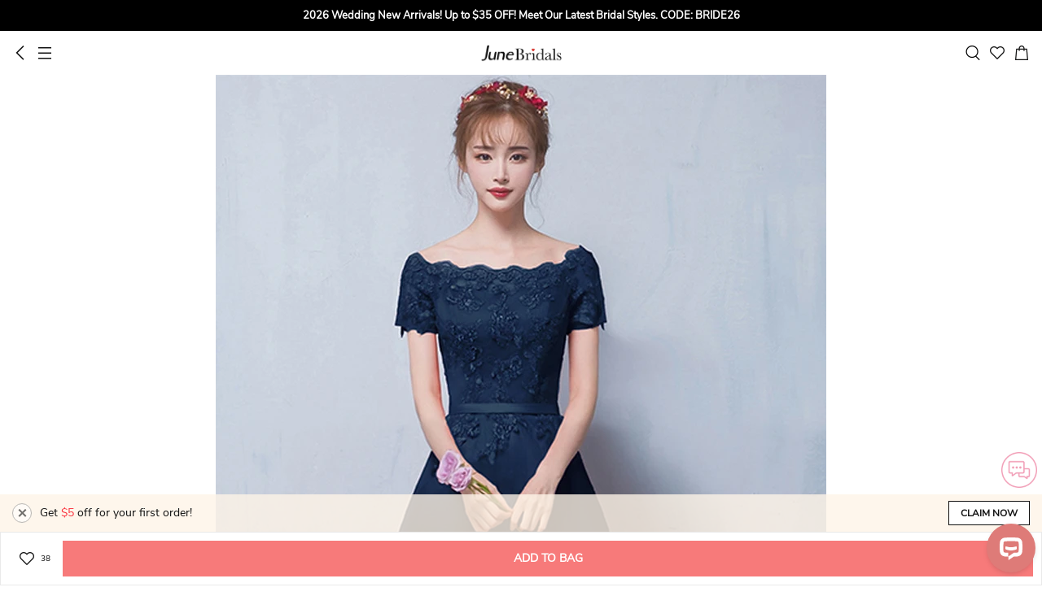

--- FILE ---
content_type: text/html; charset=UTF-8
request_url: https://m.junebridals.com/satin-lace-off-the-shoulder-tea-length-formal-dress-with-appliques-pGN_300034.html?icp=product-recommend_12
body_size: 35061
content:
<!DOCTYPE html>
<html lang="en">
<head prefix="og: https://ogp.me/ns# fb: https://ogp.me/ns/fb# article: https://ogp.me/ns/article#">
    <meta http-equiv="Content-Type" content="text/html; charset=utf-8"/>
<meta charset="utf-8">
<meta http-equiv="X-UA-Compatible" content="IE=edge">
<meta name="viewport" content="width=device-width, initial-scale=1.0, minimum-scale=1.0, maximum-scale=5.0">
	<meta name="p:domain_verify" content="9a0a7eccb353a5671573834b429bba08"/>

	<link rel="preconnect" href="https://img1.cdn.junebridals.com">
	<link rel="dns-prefetch" href="https://img1.cdn.junebridals.com">
	<link rel="preconnect" href="https://img2.cdn.junebridals.com">
	<link rel="dns-prefetch" href="https://img2.cdn.junebridals.com">
	<link rel="preconnect" href="https://img3.cdn.junebridals.com">
	<link rel="dns-prefetch" href="https://img3.cdn.junebridals.com">

<link rel="dns-prefetch" href="https://m.junebridals.com">


	<link rel="dns-prefetch" href="//www.google.com">
	<link rel="dns-prefetch" href="//www.googletagmanager.com"/>
	<link rel="dns-prefetch" href="//www.google-analytics.com"/>



<link rel="dns-prefetch" href="//www.facebook.com"/>
<link rel="dns-prefetch" href="//connect.facebook.net">



        <title>Satin Lace Off-the-shoulder Tea-length Formal Dress With Appliques - June Bridals</title>
    <meta name="keywords" content="Satin Lace Off-the-shoulder Tea-length Formal Dress With Appliques"/>
    <meta name="description" content="Shop Satin Lace Off-the-shoulder Tea-length Formal Dress With Appliques Online. June Bridals offers tons of high quality collections at affordable prices. Free shipping Now!"/>
    <meta property="og:type" content="product" />
    <meta property="og:url"    content="https://m.junebridals.com/satin-lace-off-the-shoulder-tea-length-formal-dress-with-appliques-pGN_300034.html" />
    <meta property="og:title"  content="Satin Lace Off-the-shoulder Tea-length Formal Dress With Appliques" />
    <meta property="og:description"  content="Shop Satin Lace Off-the-shoulder Tea-length Formal Dress With Appliques Online. June Bridals offers tons of high quality collections at affordable prices. Free shipping Now!" />
            <meta property="og:image"  content="https://img3.cdn.junebridals.com/image/428x642/90/0/3ac3541c1648a106/b795b79188a970d10b8d60dd2473e0e5.jpg?format=webp" />
        <meta property="og:site_name" content="June Bridals" />
    <meta property="og:price:amount" content="112.79" />
    <meta property="og:price:currency" content="USD" />
    <meta property="product:availability" content="in stock">
    <meta property="product:retailer_item_id" content="GN_300034">
    <link rel="preload" as="image" href="https://img3.cdn.junebridals.com/image/750x1200/90/0/396da4be698c3deb/b795b79188a970d10b8d60dd2473e0e5.jpg?format=webp">
    <link rel="dns-prefetch" href="//www.youtube.com">

    <meta name="robots" content="noarchive">



<!-- canonical -->
        <link rel="canonical" href="https://www.junebridals.com/satin-lace-off-the-shoulder-tea-length-formal-dress-with-appliques-pGN_300034.html" />
    <meta name="csrf-token" content="9b3SaXJPBu9YNz2Rmx6JGtDqpxp0PymR8QfEZd7U">        <link rel="shortcut icon" href="/build/sp_images/global/favicon-apple.png">
    <link rel="apple-touch-icon" href="/build/sp_images/global/favicon-apple.png">
    <link rel="stylesheet" href="/lib/bootstrap-3.3.5/css/bootstrap.min.css" type="text/css">
    <link rel="stylesheet" href="/build/css/app-63aebb97ba.css" type="text/css">
    <link rel="apple-touch-icon-precomposed" sizes="96x96" href="/build/sp_images/icon/icon-96x96.png">
    <link rel="apple-touch-icon-precomposed" sizes="144x144" href="/build/sp_images/icon/icon-144x144.png">
    <link rel="apple-touch-icon-precomposed" sizes="256x256" href="/build/sp_images/icon/icon-256x256.png">
    <link rel="apple-touch-icon-precomposed" sizes="512x512" href="/build/sp_images/icon/icon-512x512.png">
            <meta name="apple-mobile-web-app-capable" content="yes">
    <meta name="format-detection" content="telephone=no">
    <meta class="facebook_pixel_flag" >
    <!-- Facebook Pixel Code -->
    <script>
        !function(f,b,e,v,n,t,s)
        {if(f.fbq)return;n=f.fbq=function(){n.callMethod?
            n.callMethod.apply(n,arguments):n.queue.push(arguments)};
            if(!f._fbq)f._fbq=n;n.push=n;n.loaded=!0;n.version='2.0';
            n.queue=[];t=b.createElement(e);t.async=!0;
            t.src=v;s=b.getElementsByTagName(e)[0];
            s.parentNode.insertBefore(t,s)}(window, document,'script',
            'https://connect.facebook.net/en_US/fbevents.js');
        fbq('init', 511370609241683);
        fbq('track', 'PageView');
    </script>
    <noscript><img height="1" width="1" style="display:none"
                   src="https://www.facebook.com/tr?id=511370609241683&ev=PageView&noscript=1"
        /></noscript>
    <!-- End Facebook Pixel Code -->
</head>
<body class="p-prod">

    <div class="top-banner-wrap">
    <div class="swiper-container top-multi-banner js-top-multi-banner">
        <div class="swiper-wrapper">
                    </div>
    </div>
</div><header >
    <div class="inner">
        <div class="left">
            <div class="icon-s btn-go-back"></div >
            <div class="icon-s btn-nav" data-toggle="modal" data-target="#nav-modal"></div >
        </div>
        <a href="/" class="logo">June Bridals</a>
        <div class="right">
            <div class="icon-s btn-search" ></div >
            <a href="/favorite" class="icon-s btn-favorite" ></a >
            <a href="/cart/getcartinfo" class="icon-s btn-cart js-header-cartbag e-view_cart" ></a >
        </div>
    </div>
    <div class="search-box hide">
        <span class="btn-search-submit" ><i class="icon-s"></i></span >
        <input type="search" placeholder="Search" value="">
        <span class="btn-close" ><i class="icon-s"></i></span >
    </div>
</header>

<div class="pl-box"></div>    <div class="show-livechat-flag" style="display:none"></div>
            <input type="hidden" class="ga-detail" value="{&quot;item_name&quot;:&quot;Satin Lace Off-the-shoulder Tea-length Formal Dress With Appliques&quot;,&quot;item_id&quot;:&quot;GN_300034&quot;,&quot;item_brand&quot;:&quot;June Bridals Prom Dress&quot;,&quot;price&quot;:112.79}">
        <div class="positioning-bar ">     <div class="item on" data-index="1">
        <div class="text">Goods</div>
    </div>
    <div class="item" data-index="2">
        <div class="text">Reviews</div>
    </div>
            <div class="item" data-index="3">
            <div class="text">Recommend</div>
        </div>
    </div >    <div class="prod-slider swiper-container" id="prod-slider">
    <ul class="swiper-wrapper">
                    <li class="swiper-slide"
                data-color-lower="short_sleeve_tea_length"
                data-index="0"
            >
                <div class="swiper-zoom-container">
                                            <img src="https://img3.cdn.junebridals.com/image/750x1200/90/0/396da4be698c3deb/b795b79188a970d10b8d60dd2473e0e5.jpg?format=webp" alt="Satin Lace Off-the-shoulder Tea-length Formal Dress With Appliques">
                                    </div>
            </li>
                    <li class="swiper-slide"
                data-color-lower="half_sleeve_tea_length"
                data-index="1"
            >
                <div class="swiper-zoom-container">
                                            <img src="https://img2.cdn.junebridals.com/image/750x1200/90/0/c912c818d2478ebe/13ca02221af24b2a9e0f1eba71d9148e.jpg?format=webp" alt="Satin Lace Off-the-shoulder Tea-length Formal Dress With Appliques">
                                    </div>
            </li>
            </ul>
    <div class="swiper-pagination"></div>
</div>    <div class="prod-intro main-body js-product-119565">
    <input type="hidden" name="pid" id="pid" value="119565" />
    <div class="price-box">
        <div class="price-line">
                            <div class="price-info js-price notranslate">
                    <span class="priceCurrency">US$</span>
                    <span class="price"> US$112.79</span>
                </div>
                <span class="market-price js-list-price notranslate"> 
                    
                </span>
                        <span class="discount notranslate hide"></span>
        </div>
    </div>
    <div class="prod-title">
        <div class="title">
            <span class="mark-item hide"></span>
            <span>Satin Lace Off-the-shoulder Tea-length Formal Dress With Appliques</span>
        </div>
        <div class="btn-share" data-toggle="modal" data-target="#shareModal"></div>
    </div>
    <div class="code-box">
        <div class="code js-auto-copy" data-text="ITEM CODE:#GC_733372">ITEM CODE:#GC_733372</div>
        <div class="comment">
            <i></i>
            <div class="summary to-reviews">
                <span class="avg-star">5</span>
                <span class="total ">(5)</span>
            </div>
        </div>
    </div>
    <div class="hot-tags hide"></div>
            <div class="paypal-message-container hide"></div>
            <div class="prod-activity js-product-promotions hide">
    <i class="icon icon-sprites"></i>
    <div class="wrap">
        <ul class="list js-product-promotion-list"></ul>
    </div>
</div>    <div class="prod-select">
    <input id="pid" type="hidden" value="119565">
    
    <div class="content">
        
        <div class="spec-container">
            <div class="select-item cur" data-tab="all">
                                    <div class="select-box select-thumb clearfix">
        <input type="hidden" name="data[Img_key]" class="image-index" id="attr_pInx" value="0"/>
        <input type="hidden" name="data[Color]" class="color" id="attr_color"/>
        <input type="hidden" name="" class="js-as-picture" value="1"/>
        <h2>
            <span class="title">style</span>
            <span class="selected"></span>
        </h2>
        <div class="js-color-warn is-error hide">please select color!</div>
        <ul class="thumb-list js-thumb-list is-sku-prod">
                            <li class="item"
                    data-index="0"
                    data-color="Short Sleeve Tea Length"
                    data-attrs='{&quot;id&quot;:1186,&quot;color&quot;:&quot;&quot;,&quot;size&quot;:&quot;&quot;,&quot;type&quot;:&quot;sku&quot;,&quot;sell_price&quot;:112.79,&quot;list_price&quot;:179.99,&quot;sell_price_c&quot;:&quot;US$112.79&quot;,&quot;list_price_c&quot;:&quot;US$179.99&quot;,&quot;image&quot;:&quot;b795b79188a970d10b8d60dd2473e0e5.jpg&quot;,&quot;image_key&quot;:0,&quot;price&quot;:112.79,&quot;price_c&quot;:&quot;US$112.79&quot;,&quot;price_c_detail&quot;:{&quot;symbol&quot;:&quot;US$&quot;,&quot;value&quot;:&quot;112.79&quot;}}'
                    data-value="As picture">
                    <img src="https://img3.cdn.junebridals.com/image/366x586/90/0/7f75bb5730b1ed74/b795b79188a970d10b8d60dd2473e0e5.jpg?format=webp" alt="Short Sleeve Tea Length" loading="lazy" decoding="async">
                    <div class="mask">
                        <i class="icon-s"></i>
                    </div>
                </li>
                            <li class="item"
                    data-index="1"
                    data-color="Half Sleeve Tea Length"
                    data-attrs='{&quot;id&quot;:1187,&quot;color&quot;:&quot;&quot;,&quot;size&quot;:&quot;&quot;,&quot;type&quot;:&quot;sku&quot;,&quot;sell_price&quot;:112.79,&quot;list_price&quot;:179.99,&quot;sell_price_c&quot;:&quot;US$112.79&quot;,&quot;list_price_c&quot;:&quot;US$179.99&quot;,&quot;image&quot;:&quot;13ca02221af24b2a9e0f1eba71d9148e.jpg&quot;,&quot;image_key&quot;:1,&quot;price&quot;:112.79,&quot;price_c&quot;:&quot;US$112.79&quot;,&quot;price_c_detail&quot;:{&quot;symbol&quot;:&quot;US$&quot;,&quot;value&quot;:&quot;112.79&quot;}}'
                    data-value="As picture">
                    <img src="https://img2.cdn.junebridals.com/image/366x586/90/0/9870e77eb1dac51a/13ca02221af24b2a9e0f1eba71d9148e.jpg?format=webp" alt="Half Sleeve Tea Length" loading="lazy" decoding="async">
                    <div class="mask">
                        <i class="icon-s"></i>
                    </div>
                </li>
                        <li class="empty-li"></li>
            <li class="empty-li"></li>
            <li class="empty-li"></li>
            <li class="empty-li"></li>
            <li class="empty-li"></li>
            <li class="empty-li"></li>
            <li class="empty-li"></li>
            <li class="empty-li"></li>
            <li class="empty-li"></li>
            <li class="empty-li"></li>
        </ul>
    </div>
                
                <div class="select-box select-size clearfix">
        <h2>
            <span class="title">size</span>
                            <div class="more pull-right" data-toggle="modal" data-target="#size-chart">
                    <img src="/build/images/product/ico_size@3x.png" alt="size chart" loading="lazy"
                        decoding="async">
                    Size Chart
                </div>
                    </h2>
        <div class="is-error js-size-warn clearfix hide">please select size!</div>
        <div class="size-list-wrap">
            <ul>
                                    <li class="item" value="2" data-value="2"
                        data-size="2"
                         data-table="{&quot;Bust&quot;:{&quot;inch&quot;:&quot;32.5&quot;,&quot;cm&quot;:&quot;82.55&quot;},&quot;Waist&quot;:{&quot;inch&quot;:&quot;25.5&quot;,&quot;cm&quot;:&quot;64.77&quot;},&quot;Hips&quot;:{&quot;inch&quot;:&quot;35.75&quot;,&quot;cm&quot;:&quot;90.81&quot;},&quot;Hollow To Floor&quot;:{&quot;inch&quot;:&quot;58&quot;,&quot;cm&quot;:&quot;147.32&quot;}}" >
                        2</li>
                                    <li class="item" value="4" data-value="4"
                        data-size="4"
                         data-table="{&quot;Bust&quot;:{&quot;inch&quot;:&quot;33.5&quot;,&quot;cm&quot;:&quot;85.09&quot;},&quot;Waist&quot;:{&quot;inch&quot;:&quot;26.5&quot;,&quot;cm&quot;:&quot;67.31&quot;},&quot;Hips&quot;:{&quot;inch&quot;:&quot;36.75&quot;,&quot;cm&quot;:&quot;93.35&quot;},&quot;Hollow To Floor&quot;:{&quot;inch&quot;:&quot;58&quot;,&quot;cm&quot;:&quot;147.32&quot;}}" >
                        4</li>
                                    <li class="item" value="6" data-value="6"
                        data-size="6"
                         data-table="{&quot;Bust&quot;:{&quot;inch&quot;:&quot;34.5&quot;,&quot;cm&quot;:&quot;87.63&quot;},&quot;Waist&quot;:{&quot;inch&quot;:&quot;27.5&quot;,&quot;cm&quot;:&quot;69.85&quot;},&quot;Hips&quot;:{&quot;inch&quot;:&quot;37.75&quot;,&quot;cm&quot;:&quot;95.89&quot;},&quot;Hollow To Floor&quot;:{&quot;inch&quot;:&quot;59&quot;,&quot;cm&quot;:&quot;149.86&quot;}}" >
                        6</li>
                                    <li class="item" value="8" data-value="8"
                        data-size="8"
                         data-table="{&quot;Bust&quot;:{&quot;inch&quot;:&quot;35.5&quot;,&quot;cm&quot;:&quot;90.17&quot;},&quot;Waist&quot;:{&quot;inch&quot;:&quot;28.5&quot;,&quot;cm&quot;:&quot;72.39&quot;},&quot;Hips&quot;:{&quot;inch&quot;:&quot;38.75&quot;,&quot;cm&quot;:&quot;98.43&quot;},&quot;Hollow To Floor&quot;:{&quot;inch&quot;:&quot;59&quot;,&quot;cm&quot;:&quot;149.86&quot;}}" >
                        8</li>
                                    <li class="item" value="10" data-value="10"
                        data-size="10"
                         data-table="{&quot;Bust&quot;:{&quot;inch&quot;:&quot;36.5&quot;,&quot;cm&quot;:&quot;92.71&quot;},&quot;Waist&quot;:{&quot;inch&quot;:&quot;29.5&quot;,&quot;cm&quot;:&quot;74.93&quot;},&quot;Hips&quot;:{&quot;inch&quot;:&quot;39.75&quot;,&quot;cm&quot;:&quot;100.97&quot;},&quot;Hollow To Floor&quot;:{&quot;inch&quot;:&quot;60&quot;,&quot;cm&quot;:&quot;152.4&quot;}}" >
                        10</li>
                                    <li class="item" value="12" data-value="12"
                        data-size="12"
                         data-table="{&quot;Bust&quot;:{&quot;inch&quot;:&quot;38&quot;,&quot;cm&quot;:&quot;96.52&quot;},&quot;Waist&quot;:{&quot;inch&quot;:&quot;31&quot;,&quot;cm&quot;:&quot;78.74&quot;},&quot;Hips&quot;:{&quot;inch&quot;:&quot;41.25&quot;,&quot;cm&quot;:&quot;104.78&quot;},&quot;Hollow To Floor&quot;:{&quot;inch&quot;:&quot;60&quot;,&quot;cm&quot;:&quot;152.4&quot;}}" >
                        12</li>
                                    <li class="item" value="14" data-value="14"
                        data-size="14"
                         data-table="{&quot;Bust&quot;:{&quot;inch&quot;:&quot;39.5&quot;,&quot;cm&quot;:&quot;100.33&quot;},&quot;Waist&quot;:{&quot;inch&quot;:&quot;32.5&quot;,&quot;cm&quot;:&quot;82.55&quot;},&quot;Hips&quot;:{&quot;inch&quot;:&quot;42.75&quot;,&quot;cm&quot;:&quot;108.59&quot;},&quot;Hollow To Floor&quot;:{&quot;inch&quot;:&quot;61&quot;,&quot;cm&quot;:&quot;154.94&quot;}}" >
                        14</li>
                                    <li class="item" value="16" data-value="16"
                        data-size="16"
                         data-table="{&quot;Bust&quot;:{&quot;inch&quot;:&quot;41&quot;,&quot;cm&quot;:&quot;104.14&quot;},&quot;Waist&quot;:{&quot;inch&quot;:&quot;34&quot;,&quot;cm&quot;:&quot;86.36&quot;},&quot;Hips&quot;:{&quot;inch&quot;:&quot;44.25&quot;,&quot;cm&quot;:&quot;112.4&quot;},&quot;Hollow To Floor&quot;:{&quot;inch&quot;:&quot;61&quot;,&quot;cm&quot;:&quot;154.94&quot;}}" >
                        16</li>
                                    <li class="item" value="16W" data-value="16W"
                        data-size="16w"
                         data-table="{&quot;Bust&quot;:{&quot;inch&quot;:&quot;43&quot;,&quot;cm&quot;:&quot;109.22&quot;},&quot;Waist&quot;:{&quot;inch&quot;:&quot;36.25&quot;,&quot;cm&quot;:&quot;92.08&quot;},&quot;Hips&quot;:{&quot;inch&quot;:&quot;45.5&quot;,&quot;cm&quot;:&quot;115.57&quot;},&quot;Hollow To Floor&quot;:{&quot;inch&quot;:&quot;61&quot;,&quot;cm&quot;:&quot;154.94&quot;}}" >
                        16W</li>
                                    <li class="item" value="18W" data-value="18W"
                        data-size="18w"
                         data-table="{&quot;Bust&quot;:{&quot;inch&quot;:&quot;45&quot;,&quot;cm&quot;:&quot;114.3&quot;},&quot;Waist&quot;:{&quot;inch&quot;:&quot;38.5&quot;,&quot;cm&quot;:&quot;97.79&quot;},&quot;Hips&quot;:{&quot;inch&quot;:&quot;47.5&quot;,&quot;cm&quot;:&quot;120.65&quot;},&quot;Hollow To Floor&quot;:{&quot;inch&quot;:&quot;61&quot;,&quot;cm&quot;:&quot;154.94&quot;}}" >
                        18W</li>
                                    <li class="item" value="20W" data-value="20W"
                        data-size="20w"
                         data-table="{&quot;Bust&quot;:{&quot;inch&quot;:&quot;47&quot;,&quot;cm&quot;:&quot;119.38&quot;},&quot;Waist&quot;:{&quot;inch&quot;:&quot;40.75&quot;,&quot;cm&quot;:&quot;103.51&quot;},&quot;Hips&quot;:{&quot;inch&quot;:&quot;49.5&quot;,&quot;cm&quot;:&quot;125.73&quot;},&quot;Hollow To Floor&quot;:{&quot;inch&quot;:&quot;61&quot;,&quot;cm&quot;:&quot;154.94&quot;}}" >
                        20W</li>
                                    <li class="item" value="22W" data-value="22W"
                        data-size="22w"
                         data-table="{&quot;Bust&quot;:{&quot;inch&quot;:&quot;49&quot;,&quot;cm&quot;:&quot;124.46&quot;},&quot;Waist&quot;:{&quot;inch&quot;:&quot;43&quot;,&quot;cm&quot;:&quot;109.22&quot;},&quot;Hips&quot;:{&quot;inch&quot;:&quot;51.5&quot;,&quot;cm&quot;:&quot;130.81&quot;},&quot;Hollow To Floor&quot;:{&quot;inch&quot;:&quot;61&quot;,&quot;cm&quot;:&quot;154.94&quot;}}" >
                        22W</li>
                                    <li class="item" value="24W" data-value="24W"
                        data-size="24w"
                         data-table="{&quot;Bust&quot;:{&quot;inch&quot;:&quot;51&quot;,&quot;cm&quot;:&quot;129.54&quot;},&quot;Waist&quot;:{&quot;inch&quot;:&quot;45.25&quot;,&quot;cm&quot;:&quot;114.94&quot;},&quot;Hips&quot;:{&quot;inch&quot;:&quot;53.5&quot;,&quot;cm&quot;:&quot;135.89&quot;},&quot;Hollow To Floor&quot;:{&quot;inch&quot;:&quot;61&quot;,&quot;cm&quot;:&quot;154.94&quot;}}" >
                        24W</li>
                                    <li class="item" value="26W" data-value="26W"
                        data-size="26w"
                         data-table="{&quot;Bust&quot;:{&quot;inch&quot;:&quot;53&quot;,&quot;cm&quot;:&quot;134.62&quot;},&quot;Waist&quot;:{&quot;inch&quot;:&quot;47.5&quot;,&quot;cm&quot;:&quot;120.65&quot;},&quot;Hips&quot;:{&quot;inch&quot;:&quot;55.5&quot;,&quot;cm&quot;:&quot;140.97&quot;},&quot;Hollow To Floor&quot;:{&quot;inch&quot;:&quot;61&quot;,&quot;cm&quot;:&quot;154.94&quot;}}" >
                        26W</li>
                                                    <li class="item empty-li"></li>
                                    <li class="item empty-li"></li>
                                    <li class="item empty-li"></li>
                                    <li class="item empty-li"></li>
                                    <li class="item empty-li"></li>
                                    <li class="item empty-li"></li>
                                    <li class="item empty-li"></li>
                                    <li class="item empty-li"></li>
                            </ul>
        </div>
        <input type="hidden" id="attr_size" value="">
    </div>
                                    <a class="custom-item js-custom-size" href="#" data-toggle="modal" data-target="#custom-modal"
                        data-size="">
                        Custom Size
                    </a>
                    <div class="size-detail js-custom-size-detail clearfix hide">
                        <div class="switch-unit">
                            <div class="switch-group flex justify-content-end align-center" data-value="inch">
                                <span class="label on inch" data-value="inch">INCH</span>
                                <label class="switch">
                                    <input type="checkbox" value="cm">
                                    <span class="slider round"></span>
                                </label>
                                <span class="label cm" data-value="cm">CM</span>
                            </div>
                        </div>
                        <div class="inner custom">
                            <div class="title">size:Custom Size</div>
                            <ul class="list">

                            </ul>
                        </div>
                    </div>
                                <div class="size-detail js-size-detail clearfix hide">
                    <div class="switch-unit">
        <div class="switch-group flex justify-content-end align-center" data-value="inch">
            <span class="label on inch" data-value="inch">INCH</span>
            <label class="switch">
                <input type="checkbox" value="cm">
                <span class="slider round"></span>
            </label>
            <span class="label cm" data-value="cm">CM</span>
        </div>
    </div>
    <div class="inner">
        <div class="size-list col-5">
            <ul class="row-title clearfix">
                <li class="title">
                    SIZE
                </li>
                                    <li class="title">
                        Bust
                    </li>
                                    <li class="title">
                        Waist
                    </li>
                                    <li class="title">
                        Hips
                    </li>
                                    <li class="title">
                        Hollow To Floor
                    </li>
                            </ul>

            <ul class="row-list">
                                                                                <li class="row hide" data-value="2">
                            <ul>
                                <li>2</li>
                                                                    <li>
                                        <span class="unit inch">32.5</span>
                                        <span class="unit cm">82.55</span>
                                    </li>
                                                                    <li>
                                        <span class="unit inch">25.5</span>
                                        <span class="unit cm">64.77</span>
                                    </li>
                                                                    <li>
                                        <span class="unit inch">35.75</span>
                                        <span class="unit cm">90.81</span>
                                    </li>
                                                                    <li>
                                        <span class="unit inch">58</span>
                                        <span class="unit cm">147.32</span>
                                    </li>
                                                            </ul>
                        </li>
                                                                                                    <li class="row hide" data-value="4">
                            <ul>
                                <li>4</li>
                                                                    <li>
                                        <span class="unit inch">33.5</span>
                                        <span class="unit cm">85.09</span>
                                    </li>
                                                                    <li>
                                        <span class="unit inch">26.5</span>
                                        <span class="unit cm">67.31</span>
                                    </li>
                                                                    <li>
                                        <span class="unit inch">36.75</span>
                                        <span class="unit cm">93.35</span>
                                    </li>
                                                                    <li>
                                        <span class="unit inch">58</span>
                                        <span class="unit cm">147.32</span>
                                    </li>
                                                            </ul>
                        </li>
                                                                                                    <li class="row hide" data-value="6">
                            <ul>
                                <li>6</li>
                                                                    <li>
                                        <span class="unit inch">34.5</span>
                                        <span class="unit cm">87.63</span>
                                    </li>
                                                                    <li>
                                        <span class="unit inch">27.5</span>
                                        <span class="unit cm">69.85</span>
                                    </li>
                                                                    <li>
                                        <span class="unit inch">37.75</span>
                                        <span class="unit cm">95.89</span>
                                    </li>
                                                                    <li>
                                        <span class="unit inch">59</span>
                                        <span class="unit cm">149.86</span>
                                    </li>
                                                            </ul>
                        </li>
                                                                                                    <li class="row hide" data-value="8">
                            <ul>
                                <li>8</li>
                                                                    <li>
                                        <span class="unit inch">35.5</span>
                                        <span class="unit cm">90.17</span>
                                    </li>
                                                                    <li>
                                        <span class="unit inch">28.5</span>
                                        <span class="unit cm">72.39</span>
                                    </li>
                                                                    <li>
                                        <span class="unit inch">38.75</span>
                                        <span class="unit cm">98.43</span>
                                    </li>
                                                                    <li>
                                        <span class="unit inch">59</span>
                                        <span class="unit cm">149.86</span>
                                    </li>
                                                            </ul>
                        </li>
                                                                                                    <li class="row hide" data-value="10">
                            <ul>
                                <li>10</li>
                                                                    <li>
                                        <span class="unit inch">36.5</span>
                                        <span class="unit cm">92.71</span>
                                    </li>
                                                                    <li>
                                        <span class="unit inch">29.5</span>
                                        <span class="unit cm">74.93</span>
                                    </li>
                                                                    <li>
                                        <span class="unit inch">39.75</span>
                                        <span class="unit cm">100.97</span>
                                    </li>
                                                                    <li>
                                        <span class="unit inch">60</span>
                                        <span class="unit cm">152.4</span>
                                    </li>
                                                            </ul>
                        </li>
                                                                                                    <li class="row hide" data-value="12">
                            <ul>
                                <li>12</li>
                                                                    <li>
                                        <span class="unit inch">38</span>
                                        <span class="unit cm">96.52</span>
                                    </li>
                                                                    <li>
                                        <span class="unit inch">31</span>
                                        <span class="unit cm">78.74</span>
                                    </li>
                                                                    <li>
                                        <span class="unit inch">41.25</span>
                                        <span class="unit cm">104.78</span>
                                    </li>
                                                                    <li>
                                        <span class="unit inch">60</span>
                                        <span class="unit cm">152.4</span>
                                    </li>
                                                            </ul>
                        </li>
                                                                                                    <li class="row hide" data-value="14">
                            <ul>
                                <li>14</li>
                                                                    <li>
                                        <span class="unit inch">39.5</span>
                                        <span class="unit cm">100.33</span>
                                    </li>
                                                                    <li>
                                        <span class="unit inch">32.5</span>
                                        <span class="unit cm">82.55</span>
                                    </li>
                                                                    <li>
                                        <span class="unit inch">42.75</span>
                                        <span class="unit cm">108.59</span>
                                    </li>
                                                                    <li>
                                        <span class="unit inch">61</span>
                                        <span class="unit cm">154.94</span>
                                    </li>
                                                            </ul>
                        </li>
                                                                                                    <li class="row hide" data-value="16">
                            <ul>
                                <li>16</li>
                                                                    <li>
                                        <span class="unit inch">41</span>
                                        <span class="unit cm">104.14</span>
                                    </li>
                                                                    <li>
                                        <span class="unit inch">34</span>
                                        <span class="unit cm">86.36</span>
                                    </li>
                                                                    <li>
                                        <span class="unit inch">44.25</span>
                                        <span class="unit cm">112.4</span>
                                    </li>
                                                                    <li>
                                        <span class="unit inch">61</span>
                                        <span class="unit cm">154.94</span>
                                    </li>
                                                            </ul>
                        </li>
                                                                                                    <li class="row hide" data-value="16W">
                            <ul>
                                <li>16W</li>
                                                                    <li>
                                        <span class="unit inch">43</span>
                                        <span class="unit cm">109.22</span>
                                    </li>
                                                                    <li>
                                        <span class="unit inch">36.25</span>
                                        <span class="unit cm">92.08</span>
                                    </li>
                                                                    <li>
                                        <span class="unit inch">45.5</span>
                                        <span class="unit cm">115.57</span>
                                    </li>
                                                                    <li>
                                        <span class="unit inch">61</span>
                                        <span class="unit cm">154.94</span>
                                    </li>
                                                            </ul>
                        </li>
                                                                                                    <li class="row hide" data-value="18W">
                            <ul>
                                <li>18W</li>
                                                                    <li>
                                        <span class="unit inch">45</span>
                                        <span class="unit cm">114.3</span>
                                    </li>
                                                                    <li>
                                        <span class="unit inch">38.5</span>
                                        <span class="unit cm">97.79</span>
                                    </li>
                                                                    <li>
                                        <span class="unit inch">47.5</span>
                                        <span class="unit cm">120.65</span>
                                    </li>
                                                                    <li>
                                        <span class="unit inch">61</span>
                                        <span class="unit cm">154.94</span>
                                    </li>
                                                            </ul>
                        </li>
                                                                                                    <li class="row hide" data-value="20W">
                            <ul>
                                <li>20W</li>
                                                                    <li>
                                        <span class="unit inch">47</span>
                                        <span class="unit cm">119.38</span>
                                    </li>
                                                                    <li>
                                        <span class="unit inch">40.75</span>
                                        <span class="unit cm">103.51</span>
                                    </li>
                                                                    <li>
                                        <span class="unit inch">49.5</span>
                                        <span class="unit cm">125.73</span>
                                    </li>
                                                                    <li>
                                        <span class="unit inch">61</span>
                                        <span class="unit cm">154.94</span>
                                    </li>
                                                            </ul>
                        </li>
                                                                                                    <li class="row hide" data-value="22W">
                            <ul>
                                <li>22W</li>
                                                                    <li>
                                        <span class="unit inch">49</span>
                                        <span class="unit cm">124.46</span>
                                    </li>
                                                                    <li>
                                        <span class="unit inch">43</span>
                                        <span class="unit cm">109.22</span>
                                    </li>
                                                                    <li>
                                        <span class="unit inch">51.5</span>
                                        <span class="unit cm">130.81</span>
                                    </li>
                                                                    <li>
                                        <span class="unit inch">61</span>
                                        <span class="unit cm">154.94</span>
                                    </li>
                                                            </ul>
                        </li>
                                                                                                    <li class="row hide" data-value="24W">
                            <ul>
                                <li>24W</li>
                                                                    <li>
                                        <span class="unit inch">51</span>
                                        <span class="unit cm">129.54</span>
                                    </li>
                                                                    <li>
                                        <span class="unit inch">45.25</span>
                                        <span class="unit cm">114.94</span>
                                    </li>
                                                                    <li>
                                        <span class="unit inch">53.5</span>
                                        <span class="unit cm">135.89</span>
                                    </li>
                                                                    <li>
                                        <span class="unit inch">61</span>
                                        <span class="unit cm">154.94</span>
                                    </li>
                                                            </ul>
                        </li>
                                                                                                    <li class="row hide" data-value="26W">
                            <ul>
                                <li>26W</li>
                                                                    <li>
                                        <span class="unit inch">53</span>
                                        <span class="unit cm">134.62</span>
                                    </li>
                                                                    <li>
                                        <span class="unit inch">47.5</span>
                                        <span class="unit cm">120.65</span>
                                    </li>
                                                                    <li>
                                        <span class="unit inch">55.5</span>
                                        <span class="unit cm">140.97</span>
                                    </li>
                                                                    <li>
                                        <span class="unit inch">61</span>
                                        <span class="unit cm">154.94</span>
                                    </li>
                                                            </ul>
                        </li>
                                                </ul>
        </div>
    </div>
    <div class="tips">
        * Different from typical street size, please measure yourself before selecting a size. And we
        suggest
        sizing up if you're in-between sizes.
    </div>
                </div>
                <div class="size_tips hide"></div>
            </div>
            <div class="select-item" data-tab="hrs48">
                                                <div class="size-detail js-size-detail clearfix hide">
                    <div class="switch-unit">
        <div class="switch-group flex justify-content-end align-center" data-value="inch">
            <span class="label on inch" data-value="inch">INCH</span>
            <label class="switch">
                <input type="checkbox" value="cm">
                <span class="slider round"></span>
            </label>
            <span class="label cm" data-value="cm">CM</span>
        </div>
    </div>
    <div class="inner">
        <div class="size-list col-5">
            <ul class="row-title clearfix">
                <li class="title">
                    SIZE
                </li>
                                    <li class="title">
                        Bust
                    </li>
                                    <li class="title">
                        Waist
                    </li>
                                    <li class="title">
                        Hips
                    </li>
                                    <li class="title">
                        Hollow To Floor
                    </li>
                            </ul>

            <ul class="row-list">
                                                                                <li class="row hide" data-value="2">
                            <ul>
                                <li>2</li>
                                                                    <li>
                                        <span class="unit inch">32.5</span>
                                        <span class="unit cm">82.55</span>
                                    </li>
                                                                    <li>
                                        <span class="unit inch">25.5</span>
                                        <span class="unit cm">64.77</span>
                                    </li>
                                                                    <li>
                                        <span class="unit inch">35.75</span>
                                        <span class="unit cm">90.81</span>
                                    </li>
                                                                    <li>
                                        <span class="unit inch">58</span>
                                        <span class="unit cm">147.32</span>
                                    </li>
                                                            </ul>
                        </li>
                                                                                                    <li class="row hide" data-value="4">
                            <ul>
                                <li>4</li>
                                                                    <li>
                                        <span class="unit inch">33.5</span>
                                        <span class="unit cm">85.09</span>
                                    </li>
                                                                    <li>
                                        <span class="unit inch">26.5</span>
                                        <span class="unit cm">67.31</span>
                                    </li>
                                                                    <li>
                                        <span class="unit inch">36.75</span>
                                        <span class="unit cm">93.35</span>
                                    </li>
                                                                    <li>
                                        <span class="unit inch">58</span>
                                        <span class="unit cm">147.32</span>
                                    </li>
                                                            </ul>
                        </li>
                                                                                                    <li class="row hide" data-value="6">
                            <ul>
                                <li>6</li>
                                                                    <li>
                                        <span class="unit inch">34.5</span>
                                        <span class="unit cm">87.63</span>
                                    </li>
                                                                    <li>
                                        <span class="unit inch">27.5</span>
                                        <span class="unit cm">69.85</span>
                                    </li>
                                                                    <li>
                                        <span class="unit inch">37.75</span>
                                        <span class="unit cm">95.89</span>
                                    </li>
                                                                    <li>
                                        <span class="unit inch">59</span>
                                        <span class="unit cm">149.86</span>
                                    </li>
                                                            </ul>
                        </li>
                                                                                                    <li class="row hide" data-value="8">
                            <ul>
                                <li>8</li>
                                                                    <li>
                                        <span class="unit inch">35.5</span>
                                        <span class="unit cm">90.17</span>
                                    </li>
                                                                    <li>
                                        <span class="unit inch">28.5</span>
                                        <span class="unit cm">72.39</span>
                                    </li>
                                                                    <li>
                                        <span class="unit inch">38.75</span>
                                        <span class="unit cm">98.43</span>
                                    </li>
                                                                    <li>
                                        <span class="unit inch">59</span>
                                        <span class="unit cm">149.86</span>
                                    </li>
                                                            </ul>
                        </li>
                                                                                                    <li class="row hide" data-value="10">
                            <ul>
                                <li>10</li>
                                                                    <li>
                                        <span class="unit inch">36.5</span>
                                        <span class="unit cm">92.71</span>
                                    </li>
                                                                    <li>
                                        <span class="unit inch">29.5</span>
                                        <span class="unit cm">74.93</span>
                                    </li>
                                                                    <li>
                                        <span class="unit inch">39.75</span>
                                        <span class="unit cm">100.97</span>
                                    </li>
                                                                    <li>
                                        <span class="unit inch">60</span>
                                        <span class="unit cm">152.4</span>
                                    </li>
                                                            </ul>
                        </li>
                                                                                                    <li class="row hide" data-value="12">
                            <ul>
                                <li>12</li>
                                                                    <li>
                                        <span class="unit inch">38</span>
                                        <span class="unit cm">96.52</span>
                                    </li>
                                                                    <li>
                                        <span class="unit inch">31</span>
                                        <span class="unit cm">78.74</span>
                                    </li>
                                                                    <li>
                                        <span class="unit inch">41.25</span>
                                        <span class="unit cm">104.78</span>
                                    </li>
                                                                    <li>
                                        <span class="unit inch">60</span>
                                        <span class="unit cm">152.4</span>
                                    </li>
                                                            </ul>
                        </li>
                                                                                                    <li class="row hide" data-value="14">
                            <ul>
                                <li>14</li>
                                                                    <li>
                                        <span class="unit inch">39.5</span>
                                        <span class="unit cm">100.33</span>
                                    </li>
                                                                    <li>
                                        <span class="unit inch">32.5</span>
                                        <span class="unit cm">82.55</span>
                                    </li>
                                                                    <li>
                                        <span class="unit inch">42.75</span>
                                        <span class="unit cm">108.59</span>
                                    </li>
                                                                    <li>
                                        <span class="unit inch">61</span>
                                        <span class="unit cm">154.94</span>
                                    </li>
                                                            </ul>
                        </li>
                                                                                                    <li class="row hide" data-value="16">
                            <ul>
                                <li>16</li>
                                                                    <li>
                                        <span class="unit inch">41</span>
                                        <span class="unit cm">104.14</span>
                                    </li>
                                                                    <li>
                                        <span class="unit inch">34</span>
                                        <span class="unit cm">86.36</span>
                                    </li>
                                                                    <li>
                                        <span class="unit inch">44.25</span>
                                        <span class="unit cm">112.4</span>
                                    </li>
                                                                    <li>
                                        <span class="unit inch">61</span>
                                        <span class="unit cm">154.94</span>
                                    </li>
                                                            </ul>
                        </li>
                                                                                                    <li class="row hide" data-value="16W">
                            <ul>
                                <li>16W</li>
                                                                    <li>
                                        <span class="unit inch">43</span>
                                        <span class="unit cm">109.22</span>
                                    </li>
                                                                    <li>
                                        <span class="unit inch">36.25</span>
                                        <span class="unit cm">92.08</span>
                                    </li>
                                                                    <li>
                                        <span class="unit inch">45.5</span>
                                        <span class="unit cm">115.57</span>
                                    </li>
                                                                    <li>
                                        <span class="unit inch">61</span>
                                        <span class="unit cm">154.94</span>
                                    </li>
                                                            </ul>
                        </li>
                                                                                                    <li class="row hide" data-value="18W">
                            <ul>
                                <li>18W</li>
                                                                    <li>
                                        <span class="unit inch">45</span>
                                        <span class="unit cm">114.3</span>
                                    </li>
                                                                    <li>
                                        <span class="unit inch">38.5</span>
                                        <span class="unit cm">97.79</span>
                                    </li>
                                                                    <li>
                                        <span class="unit inch">47.5</span>
                                        <span class="unit cm">120.65</span>
                                    </li>
                                                                    <li>
                                        <span class="unit inch">61</span>
                                        <span class="unit cm">154.94</span>
                                    </li>
                                                            </ul>
                        </li>
                                                                                                    <li class="row hide" data-value="20W">
                            <ul>
                                <li>20W</li>
                                                                    <li>
                                        <span class="unit inch">47</span>
                                        <span class="unit cm">119.38</span>
                                    </li>
                                                                    <li>
                                        <span class="unit inch">40.75</span>
                                        <span class="unit cm">103.51</span>
                                    </li>
                                                                    <li>
                                        <span class="unit inch">49.5</span>
                                        <span class="unit cm">125.73</span>
                                    </li>
                                                                    <li>
                                        <span class="unit inch">61</span>
                                        <span class="unit cm">154.94</span>
                                    </li>
                                                            </ul>
                        </li>
                                                                                                    <li class="row hide" data-value="22W">
                            <ul>
                                <li>22W</li>
                                                                    <li>
                                        <span class="unit inch">49</span>
                                        <span class="unit cm">124.46</span>
                                    </li>
                                                                    <li>
                                        <span class="unit inch">43</span>
                                        <span class="unit cm">109.22</span>
                                    </li>
                                                                    <li>
                                        <span class="unit inch">51.5</span>
                                        <span class="unit cm">130.81</span>
                                    </li>
                                                                    <li>
                                        <span class="unit inch">61</span>
                                        <span class="unit cm">154.94</span>
                                    </li>
                                                            </ul>
                        </li>
                                                                                                    <li class="row hide" data-value="24W">
                            <ul>
                                <li>24W</li>
                                                                    <li>
                                        <span class="unit inch">51</span>
                                        <span class="unit cm">129.54</span>
                                    </li>
                                                                    <li>
                                        <span class="unit inch">45.25</span>
                                        <span class="unit cm">114.94</span>
                                    </li>
                                                                    <li>
                                        <span class="unit inch">53.5</span>
                                        <span class="unit cm">135.89</span>
                                    </li>
                                                                    <li>
                                        <span class="unit inch">61</span>
                                        <span class="unit cm">154.94</span>
                                    </li>
                                                            </ul>
                        </li>
                                                                                                    <li class="row hide" data-value="26W">
                            <ul>
                                <li>26W</li>
                                                                    <li>
                                        <span class="unit inch">53</span>
                                        <span class="unit cm">134.62</span>
                                    </li>
                                                                    <li>
                                        <span class="unit inch">47.5</span>
                                        <span class="unit cm">120.65</span>
                                    </li>
                                                                    <li>
                                        <span class="unit inch">55.5</span>
                                        <span class="unit cm">140.97</span>
                                    </li>
                                                                    <li>
                                        <span class="unit inch">61</span>
                                        <span class="unit cm">154.94</span>
                                    </li>
                                                            </ul>
                        </li>
                                                </ul>
        </div>
    </div>
    <div class="tips">
        * Different from typical street size, please measure yourself before selecting a size. And we
        suggest
        sizing up if you're in-between sizes.
    </div>
                </div>
                <div class="size_tips hide"></div>
            </div>
        </div>

        
        
                    <div class="select-box value-added clearfix">
                <h2>
                    <span class="title">more</span>
                </h2>
                                    <div class="item petticoat_box clearfix">
                        <label for="petticoat">
                            <input type="checkbox" id="petticoat" class="product-service" name="service[]"
                                value="petticoat">
                            <span class="text js-petticoat notranslate">
                                Petticoat
                            </span>
                        </label>
                        <span class="btn_model" data-toggle="modal" data-target="#petticoat-modal">What is
                            Petticoat?</span>
                    </div>
                                            </div>
        
        
        <div class="qty js-product-qty hide">
            <span>qty</span>
            <div class="icon-s btn-minus"></div>
            <input type="text" id="qty" value="1"
                data-sell-min="" data-sell-max="">
            <div class="icon-s btn-add"></div>
        </div>
    </div>

    <div class="fixed-bottom">
                    <div class="new-user-fixed hide">
    <div class="left-n">
        <div class="btn-close"> <i class="icon-s"></i></div>
        <div class="text">Get <span class="em">$5 </span> off for your first order!</div>
    </div>
    <a href="https://m.junebridals.com/register?targetUrl=http://m.junebridals.com/satin-lace-off-the-shoulder-tea-length-formal-dress-with-appliques-pGN_300034.html" class="btn-reg" >Claim Now</a >
</div>                <div class="add-cart-box">
            <div class="btn-like js-prod-like" data-sn="GN_300034" data-pid="119565">
                <div class="icon-s"></div>
                <div class="count"></div>
            </div>
            <div class="btn-add-cart  js-cart-btn  "
                data-add-icp="product" data-type="cart">
                add to bag
            </div>
        </div>
    </div>
</div>
</div>
    <div class="match-list-box hide" data-pid="119565">
    <h2 >Match Looks</h2>
    <div class="list">
            </div>
</div>    <div class="prod-detail">
    <div class="plane process">
        <h2>Processing and Shipping</h2>
        <ul class="content">
            <li class="eta-processing processing-hrs48 hide">
                <span>1.</span>
                Ship in 
            </li>
            <li class="eta-processing processing-all">
                <span>1.</span>
                <img src="/build/images/product/process_ico_tailoring.png" alt="Processing">
                Processing Time: <span class="eta-processing-val">8-20 Days</span>
            </li>
            <li>
                <span>2.</span>
                <img src="/build/images/product/process_ico_shipping.png" alt="Shipping">
                Shipping Time: <span class="eta-shipping-val">3-5 Days</span>
            </li>
        </ul>
        <div class="timeline-eta">
            Order today,get it <span class="eta-range"> - </span>
        </div>
        <div class="eta-box">
            <div class="see-more-content content-eta less">
                <div class="tips">
                    <b>Kindly notice:</b>
                    <p>
                        1. The ETA above is based on orders shipped to the U.S. or Canada with one dress. For other cases, please allow an extra 3 days for processing.
                    </p>
                    <p>
                        2. This dress is Made-To-Order. Whether you choose a standard size or custom size, our tailors craft each dress after receiving your order.
                    </p>
                    <p>
                        3. When you select a color for your dress, we will make the entire dress in that color. For dresses consisting of more than one color, please let us know your color preference by leaving a note after adding the dress to your shopping cart.
                    </p>
                </div>
                <div class="mark-layer"></div>
            </div>
            <div class="btn-eta btn-see-more less ">
                <span>ETA</span>
            </div>
        </div>
    </div>

    
            <div class="plane spec">
            <h2>Specifications</h2>
            <ul class="content">
                                                    <li class="">
                        <span class="dot">&bull;</span>
                        <span class="key">Silhouette</span>
                        <span class="value">
                        A-Line
                    </span>
                    </li>
                                                        <li class="">
                        <span class="dot">&bull;</span>
                        <span class="key">Neckline</span>
                        <span class="value">
                        Off-the-shoulder
                    </span>
                    </li>
                                                        <li class="">
                        <span class="dot">&bull;</span>
                        <span class="key">Hemline/Train</span>
                        <span class="value">
                        Tea-length
                    </span>
                    </li>
                                                        <li class="">
                        <span class="dot">&bull;</span>
                        <span class="key">Fabric</span>
                        <span class="value">
                        Satin,Lace
                    </span>
                    </li>
                                                        <li class="hide is-more">
                        <span class="dot">&bull;</span>
                        <span class="key">Embellishments</span>
                        <span class="value">
                        Appliques
                    </span>
                    </li>
                                                        <li class="hide is-more">
                        <span class="dot">&bull;</span>
                        <span class="key">Net Weight (kg)</span>
                        <span class="value">
                        1.5
                    </span>
                    </li>
                                                        <li class="hide is-more">
                        <span class="dot">&bull;</span>
                        <span class="key">Shipping Weight (kg)</span>
                        <span class="value">
                        2
                    </span>
                    </li>
                                                        <li class="hide is-more">
                        <span class="dot">&bull;</span>
                        <span class="key">Season</span>
                        <span class="value">
                        Spring,Summer,Fall,Winter
                    </span>
                    </li>
                                                                        <li class="mark-layer"></li>
                            </ul>
                            <div class="btn-see-more less"><span>See More </span></div>
                    </div>
    
    <div class="plane return">
        <h2>Return Policy</h2>
        <div class="see-more-content less">
            <div class="content">
                We accept returns for standard size dresses within 14 days of delivery. Custom size items are non-returnable.
                <a href="/article/return-policy.html" class="link">View our complete return policy.</a>
            </div>
        </div>
        <div class="btn-see-more less" data-toggle="disabled">
            <span>See More</span>
        </div>
    </div>
</div>
        <div class="review-box ">
    <h2 class="title">
        Customer Reviews (5)
    </h2>

    <div class="line"></div>

    <div class="btn-write btn btn-line-black js-write-review">
        <img class="icon" src="/build/images/review/ico_write.png" alt="WRITE A REVIEW"  loading="lazy">
        <span>WRITE A REVIEW</span>
    </div>

    <div class="reviews-block aggregateRating bg hide">
        <div class="star-box">
            <span class="star star-b level5"></span>
            <span class="score ratingValue">5.0</span>
            <span class="delimit">/</span>
            <span class="bestRating">5</span>
        </div>
        <div class="count">
            based on <span class="ratingCount">5</span> reviews
        </div>
                    <div class="fit-summary">
            <p class="title">Did the item fit well?</p>
            <ul>
                <li>
                    <span class="key">Small</span>
                    <span class="progress">
                        <span class="progress-bar" role="progressbar" aria-valuenow="60" aria-valuemin="0" aria-valuemax="100" style="width: 0%;">
                        </span>
                    </span>
                    <span class="value">0%</span>
                </li>
                <li>
                    <span class="key">True to Size</span>
                    <span class="progress">
                        <span class="progress-bar" role="progressbar" aria-valuenow="60" aria-valuemin="0" aria-valuemax="100" style="width: 60%;">
                        </span>
                    </span>
                    <span class="value">60%</span>
                </li>
                <li>
                    <span class="key">Large</span>
                    <span class="progress">
                        <span class="progress-bar" role="progressbar" aria-valuenow="60" aria-valuemin="0" aria-valuemax="100" style="width: 20%;">
                        </span>
                    </span>
                    <span class="value">20%</span>
                </li>
            </ul>
        </div>
            </div>

    <div class="list-wrap">
        <ul class="js-term-comments">
                                <li class=" c-19716">
                
                <div class="comment">
                    <div class="line-2 flex justify-content-between">
                        <div class="user flex">
                            <div class="avatar flex align-center justify-center bold">J</div>
                            <div class="info flex flex-column justify-center">
                                <div class="name bold">By J***s</div>
                                                            </div>
                        </div>
                        <div class="date">Dec 28,2025</div>
                    </div>

                    
                    <div class="star-line">
                        <span class="star star-s level5"></span>
                    </div>

                    
                    <div class="content-title">
                        
                    </div>
                    <div class="content line-5">The fabric is great material and the color is exactly what I was hoping it would be. Very happy!</div>
                    
                    <div class="line-7 lines">
                        <span class="feed-back js-feedback" data-cid="19716">
                            <img class="default" src="/build/images/global/ico_upvote-a.png" alt="">
                            <img class="light hide" src="/build/images/global/ico_upvote-b.png" alt="">
                            upvote(<span class="count">1</span>)
                        </span>
                    </div>
                </div>
            </li>
                                <li class=" c-19717">
                
                <div class="comment">
                    <div class="line-2 flex justify-content-between">
                        <div class="user flex">
                            <div class="avatar flex align-center justify-center bold">T</div>
                            <div class="info flex flex-column justify-center">
                                <div class="name bold">By T***r</div>
                                                                    <div class="flex">
                                        <div class="location flex flex-row align-center">US</div>
                                        <div class="verified bold flex align-center">Verified</div>      
                                    </div>
                                                            </div>
                        </div>
                        <div class="date">Nov 26,2025</div>
                    </div>

                                            <div class="order-info">
                                                            <div class="order-line flex align-center">
                                    <span class="key bold">Color: </span>
                                    <span class="color-block As_Shown"></span>
                                    <span class="value">As Shown</span>
                                </div>
                            
                                                           <div class="order-line flex align-center">
                                    <span class="key bold">Size: </span>
                                    <span class="value bold">8</span>
                               </div>
                                                    </div>
                    
                    <div class="star-line">
                        <span class="star star-s level5"></span>
                    </div>

                                            <div class="lines line-4">
                            <span class="key bold">Fit: </span>
                            <ul class="comment-fit fit3">
                                <li><span></span></li>
                                <li><span></span></li>
                                <li><span></span></li>
                                <li><span></span></li>
                                <li><span></span></li>
                            </ul>
                            <span class="value">
                                Right
                            </span>
                        </div>
                    
                    <div class="content-title">
                        
                    </div>
                    <div class="content line-5">Okay. I got elected Prom Queen with this dress. So thank you for you amazing job. It fitted perfectly. Best decision I've ever made.</div>
                    
                    <div class="line-7 lines">
                        <span class="feed-back js-feedback" data-cid="19717">
                            <img class="default" src="/build/images/global/ico_upvote-a.png" alt="">
                            <img class="light hide" src="/build/images/global/ico_upvote-b.png" alt="">
                            upvote(<span class="count">3</span>)
                        </span>
                    </div>
                </div>
            </li>
                                <li class="hide review-more c-19718">
                
                <div class="comment">
                    <div class="line-2 flex justify-content-between">
                        <div class="user flex">
                            <div class="avatar flex align-center justify-center bold">J</div>
                            <div class="info flex flex-column justify-center">
                                <div class="name bold">By J***r</div>
                                                                    <div class="flex">
                                        <div class="location flex flex-row align-center">GU</div>
                                        <div class="verified bold flex align-center">Verified</div>      
                                    </div>
                                                            </div>
                        </div>
                        <div class="date">Aug 14,2025</div>
                    </div>

                                            <div class="order-info">
                                                            <div class="order-line flex align-center">
                                    <span class="key bold">Color: </span>
                                    <span class="color-block As_Shown"></span>
                                    <span class="value">As Shown</span>
                                </div>
                            
                                                           <div class="order-line flex align-center">
                                    <span class="key bold">Size: </span>
                                    <span class="value bold">4</span>
                               </div>
                                                    </div>
                    
                    <div class="star-line">
                        <span class="star star-s level5"></span>
                    </div>

                                            <div class="lines line-4">
                            <span class="key bold">Fit: </span>
                            <ul class="comment-fit fit3">
                                <li><span></span></li>
                                <li><span></span></li>
                                <li><span></span></li>
                                <li><span></span></li>
                                <li><span></span></li>
                            </ul>
                            <span class="value">
                                Right
                            </span>
                        </div>
                    
                    <div class="content-title">
                        
                    </div>
                    <div class="content line-5">Beautiful dress, it fits as expected and customer service was top notch!</div>
                    
                    <div class="line-7 lines">
                        <span class="feed-back js-feedback" data-cid="19718">
                            <img class="default" src="/build/images/global/ico_upvote-a.png" alt="">
                            <img class="light hide" src="/build/images/global/ico_upvote-b.png" alt="">
                            upvote(<span class="count">0</span>)
                        </span>
                    </div>
                </div>
            </li>
                                <li class="hide review-more c-19719">
                
                <div class="comment">
                    <div class="line-2 flex justify-content-between">
                        <div class="user flex">
                            <div class="avatar flex align-center justify-center bold">M</div>
                            <div class="info flex flex-column justify-center">
                                <div class="name bold">By M***n</div>
                                                                    <div class="flex">
                                        <div class="location flex flex-row align-center">US</div>
                                        <div class="verified bold flex align-center">Verified</div>      
                                    </div>
                                                            </div>
                        </div>
                        <div class="date">Feb 26,2025</div>
                    </div>

                                            <div class="order-info">
                                                            <div class="order-line flex align-center">
                                    <span class="key bold">Color: </span>
                                    <span class="color-block As_Shown"></span>
                                    <span class="value">As Shown</span>
                                </div>
                            
                                                           <div class="order-line flex align-center">
                                    <span class="key bold">Size: </span>
                                    <span class="value bold">8</span>
                               </div>
                                                    </div>
                    
                    <div class="star-line">
                        <span class="star star-s level5"></span>
                    </div>

                                            <div class="lines line-4">
                            <span class="key bold">Fit: </span>
                            <ul class="comment-fit fit4">
                                <li><span></span></li>
                                <li><span></span></li>
                                <li><span></span></li>
                                <li><span></span></li>
                                <li><span></span></li>
                            </ul>
                            <span class="value">
                                Slightly Large
                            </span>
                        </div>
                    
                    <div class="content-title">
                        
                    </div>
                    <div class="content line-5">Got it for my sisters first prom, she absolutely loved it. The color and fit was perfect.</div>
                    
                    <div class="line-7 lines">
                        <span class="feed-back js-feedback" data-cid="19719">
                            <img class="default" src="/build/images/global/ico_upvote-a.png" alt="">
                            <img class="light hide" src="/build/images/global/ico_upvote-b.png" alt="">
                            upvote(<span class="count">0</span>)
                        </span>
                    </div>
                </div>
            </li>
                                <li class="hide review-more c-19720">
                
                <div class="comment">
                    <div class="line-2 flex justify-content-between">
                        <div class="user flex">
                            <div class="avatar flex align-center justify-center bold">M</div>
                            <div class="info flex flex-column justify-center">
                                <div class="name bold">By M***t</div>
                                                                    <div class="flex">
                                        <div class="location flex flex-row align-center">US</div>
                                        <div class="verified bold flex align-center">Verified</div>      
                                    </div>
                                                            </div>
                        </div>
                        <div class="date">Jul 21,2024</div>
                    </div>

                                            <div class="order-info">
                                                            <div class="order-line flex align-center">
                                    <span class="key bold">Color: </span>
                                    <span class="color-block As_Shown"></span>
                                    <span class="value">As Shown</span>
                                </div>
                            
                                                           <div class="order-line flex align-center">
                                    <span class="key bold">Size: </span>
                                    <span class="value bold">16</span>
                               </div>
                                                    </div>
                    
                    <div class="star-line">
                        <span class="star star-s level5"></span>
                    </div>

                                            <div class="lines line-4">
                            <span class="key bold">Fit: </span>
                            <ul class="comment-fit fit3">
                                <li><span></span></li>
                                <li><span></span></li>
                                <li><span></span></li>
                                <li><span></span></li>
                                <li><span></span></li>
                            </ul>
                            <span class="value">
                                Right
                            </span>
                        </div>
                    
                    <div class="content-title">
                        
                    </div>
                    <div class="content line-5">For being a prom dress online, I was really impressed with the quality of the dress. The material feels very thick and sturdy.</div>
                    
                    <div class="line-7 lines">
                        <span class="feed-back js-feedback" data-cid="19720">
                            <img class="default" src="/build/images/global/ico_upvote-a.png" alt="">
                            <img class="light hide" src="/build/images/global/ico_upvote-b.png" alt="">
                            upvote(<span class="count">0</span>)
                        </span>
                    </div>
                </div>
            </li>
            </ul>

    <input type="hidden" class="js-cids" value="[19716,19717,19718,19719,19720]">

            <div class="see-all js-review-more">View More</div>
    
    
    </div>
</div >
    <div class="recent-list-box hide">
    <h2>Recently Viewed</h2>
    <ul class="prod-list">
    </ul>
</div>
    <div class="recommend-list ">
        <h2>RECOMMENDED PRODUCTS</h2>
        <input type="hidden" class="js-glc" value="product-recommend">

    <ul class="prod-list " data-imgsw="0" data-imgsh="0">

                        
            
            
                        <li class="prod-item js-product-121019 ">
                <a href="https://m.junebridals.com/vintage-a-line-off-the-shoulder-satin-tea-length-cocktail-dress-p334675.html?icp=product-recommend_1"
                   data-ei="{&quot;item_name&quot;:&quot;Vintage A Line Off-the-shoulder Satin Tea Length Cocktail Dress&quot;,&quot;item_id&quot;:&quot;334675&quot;,&quot;item_brand&quot;:&quot;June Bridals Prom Dress&quot;,&quot;price&quot;:98.59}"
                   data-eil="{&quot;index&quot;:1,&quot;item_category&quot;:&quot;product-recommend&quot;}" class="ge">
                                            <div class="prod-img">
                            <img src="/build/sp_images/category/img_bg-loading.jpg"
                                 data-src="https://img3.cdn.junebridals.com/image/366x586/90/0/6593691368d4f141/855488927b005f9a004b4b4d279c1402.jpg?format=webp"
                                 class="lazyload"
                                 alt="product img">
                            <div class="mark-icon-box-bottom">
                                <div class="mark-item"></div>
                                <div class="mark-item hrs48"></div>
                            </div>
                        </div>
                                        <p class="prod-name" title="Vintage A Line Off-the-shoulder Satin Tea Length Cocktail Dress">
                        Vintage A Line Off-the-shoulder Satin Tea Length Cocktail Dress
                    </p>
                </a >
                <div class="price-box clearfix  two-price">
                                            <div class="prod-price notranslate">
                                                            <span class="priceCurrency">US$</span>
                                <span class="price">98.59</span>
                                                    </div>
                                                    <div class="market-price notranslate"></div>
                                                                                    </div>
                                    <div class="p-discount">
                        <div class="text"></div>
                        <div class="like-box">
                            <div class="icon-s icon-like js-product-like"  data-sn="334675" data-pid="121019"></div>
                            <div class="like-number">(187)</div>
                        </div>
                    </div>
                
                <div class="mark-icon-box">
                                    </div>
            </li>

                    
            
            
                        <li class="prod-item js-product-122274 ">
                <a href="https://m.junebridals.com/a-line-v-neck-vintage-elegant-chiffon-tall-woman-floor-length-long-sleeve-pleats-prom-evening-dress-with-zipper-back-pAP_300028.html?icp=product-recommend_2"
                   data-ei="{&quot;item_name&quot;:&quot;A-Line V-neck Vintage Elegant Chiffon Tall Woman Floor-length Long Sleeve Pleats Prom Evening Dress with Zipper Back&quot;,&quot;item_id&quot;:&quot;AP_300028&quot;,&quot;item_brand&quot;:&quot;June Bridals Prom Dress&quot;,&quot;price&quot;:138.99}"
                   data-eil="{&quot;index&quot;:2,&quot;item_category&quot;:&quot;product-recommend&quot;}" class="ge">
                                            <div class="prod-img">
                            <img src="/build/sp_images/category/img_bg-loading.jpg"
                                 data-src="https://img3.cdn.junebridals.com/image/366x586/90/0/ac829aca046ed4c6/57245a5b86ae5e9548dd2ce7e7c804a9.jpg?format=webp"
                                 class="lazyload"
                                 alt="product img">
                            <div class="mark-icon-box-bottom">
                                <div class="mark-item"></div>
                                <div class="mark-item "></div>
                            </div>
                        </div>
                                        <p class="prod-name" title="A-Line V-neck Vintage Elegant Chiffon Tall Woman Floor-length Long Sleeve Pleats Prom Evening Dress with Zipper Back">
                        A-Line V-neck Vintage Elegant Chiffon Tall Woman Floor-length Long Sleeve Pleats Prom Evening Dress with Zipper Back
                    </p>
                </a >
                <div class="price-box clearfix  two-price">
                                            <div class="prod-price notranslate">
                                                            <span class="priceCurrency">US$</span>
                                <span class="price">138.99</span>
                                                    </div>
                                                    <div class="market-price notranslate"></div>
                                                                                    </div>
                                    <div class="p-discount">
                        <div class="text"></div>
                        <div class="like-box">
                            <div class="icon-s icon-like js-product-like"  data-sn="AP_300028" data-pid="122274"></div>
                            <div class="like-number">(103)</div>
                        </div>
                    </div>
                
                <div class="mark-icon-box">
                                            <div class="mark-item hot"></div>
                                    </div>
            </li>

                    
            
            
                        <li class="prod-item js-product-120511 ">
                <a href="https://m.junebridals.com/casual-a-line-ankle-length-long-sleeve-satin-cocktail-dress-with-pockets-p334497.html?icp=product-recommend_3"
                   data-ei="{&quot;item_name&quot;:&quot;Elegant A Line Satin Ankle-length Long Sleeve Prom Dress with Pockets&quot;,&quot;item_id&quot;:&quot;334497&quot;,&quot;item_brand&quot;:&quot;June Bridals Prom Dress&quot;,&quot;price&quot;:162.19}"
                   data-eil="{&quot;index&quot;:3,&quot;item_category&quot;:&quot;product-recommend&quot;}" class="ge">
                                            <div class="prod-img">
                            <img src="/build/sp_images/category/img_bg-loading.jpg"
                                 data-src="https://img3.cdn.junebridals.com/image/366x586/90/0/1cd75173aa24f866/83345eb4b4c0db1e0650948ce089c0fe.jpg?format=webp"
                                 class="lazyload"
                                 alt="product img">
                            <div class="mark-icon-box-bottom">
                                <div class="mark-item"></div>
                                <div class="mark-item hrs72"></div>
                            </div>
                        </div>
                                        <p class="prod-name" title="Elegant A Line Satin Ankle-length Long Sleeve Prom Dress with Pockets">
                        Elegant A Line Satin Ankle-length Long Sleeve Prom Dress with Pockets
                    </p>
                </a >
                <div class="price-box clearfix  two-price">
                                            <div class="prod-price notranslate">
                                                            <span class="priceCurrency">US$</span>
                                <span class="price">162.19</span>
                                                    </div>
                                                    <div class="market-price notranslate"></div>
                                                                                    </div>
                                    <div class="p-discount">
                        <div class="text"></div>
                        <div class="like-box">
                            <div class="icon-s icon-like js-product-like"  data-sn="334497" data-pid="120511"></div>
                            <div class="like-number">(94)</div>
                        </div>
                    </div>
                
                <div class="mark-icon-box">
                                    </div>
            </li>

                    
            
            
                        <li class="prod-item js-product-121021 ">
                <a href="https://m.junebridals.com/modern-tea-length-a-line-off-the-shoulder-satin-tulle-formal-dress-p334677.html?icp=product-recommend_4"
                   data-ei="{&quot;item_name&quot;:&quot;Modern Tea-length A Line Off-the-shoulder Satin Tulle Formal Dress&quot;,&quot;item_id&quot;:&quot;334677&quot;,&quot;item_brand&quot;:&quot;June Bridals Prom Dress&quot;,&quot;price&quot;:116.59}"
                   data-eil="{&quot;index&quot;:4,&quot;item_category&quot;:&quot;product-recommend&quot;}" class="ge">
                                            <div class="prod-img">
                            <img src="/build/sp_images/category/img_bg-loading.jpg"
                                 data-src="https://img1.cdn.junebridals.com/image/366x586/90/0/c460bdc4f0219e82/f0b3b6de3da0fab24806bf27cb907850.jpg?format=webp"
                                 class="lazyload"
                                 alt="product img">
                            <div class="mark-icon-box-bottom">
                                <div class="mark-item"></div>
                                <div class="mark-item "></div>
                            </div>
                        </div>
                                        <p class="prod-name" title="Modern Tea-length A Line Off-the-shoulder Satin Tulle Formal Dress">
                        Modern Tea-length A Line Off-the-shoulder Satin Tulle Formal Dress
                    </p>
                </a >
                <div class="price-box clearfix  two-price">
                                            <div class="prod-price notranslate">
                                                            <span class="priceCurrency">US$</span>
                                <span class="price">116.59</span>
                                                    </div>
                                                    <div class="market-price notranslate"></div>
                                                                                    </div>
                                    <div class="p-discount">
                        <div class="text"></div>
                        <div class="like-box">
                            <div class="icon-s icon-like js-product-like"  data-sn="334677" data-pid="121021"></div>
                            <div class="like-number">(53)</div>
                        </div>
                    </div>
                
                <div class="mark-icon-box">
                                    </div>
            </li>

                    
            
            
                        <li class="prod-item js-product-121022 ">
                <a href="https://m.junebridals.com/elegant-a-line-plunging-neck-satin-tea-length-cocktail-dress-with-ruching-p334678.html?icp=product-recommend_5"
                   data-ei="{&quot;item_name&quot;:&quot;Elegant A Line Plunging Neck Satin Tea-length Cocktail Dress with Ruching&quot;,&quot;item_id&quot;:&quot;334678&quot;,&quot;item_brand&quot;:&quot;June Bridals Prom Dress&quot;,&quot;price&quot;:135.69}"
                   data-eil="{&quot;index&quot;:5,&quot;item_category&quot;:&quot;product-recommend&quot;}" class="ge">
                                            <div class="prod-img">
                            <img src="/build/sp_images/category/img_bg-loading.jpg"
                                 data-src="https://img2.cdn.junebridals.com/image/366x586/90/0/b5c4369c3557fc76/18ff0ffcf6cad5a5405598dc80b49c3f.jpg?format=webp"
                                 class="lazyload"
                                 alt="product img">
                            <div class="mark-icon-box-bottom">
                                <div class="mark-item"></div>
                                <div class="mark-item hrs48"></div>
                            </div>
                        </div>
                                        <p class="prod-name" title="Elegant A Line Plunging Neck Satin Tea-length Cocktail Dress with Ruching">
                        Elegant A Line Plunging Neck Satin Tea-length Cocktail Dress with Ruching
                    </p>
                </a >
                <div class="price-box clearfix  two-price">
                                            <div class="prod-price notranslate">
                                                            <span class="priceCurrency">US$</span>
                                <span class="price">135.69</span>
                                                    </div>
                                                    <div class="market-price notranslate"></div>
                                                                                    </div>
                                    <div class="p-discount">
                        <div class="text"></div>
                        <div class="like-box">
                            <div class="icon-s icon-like js-product-like"  data-sn="334678" data-pid="121022"></div>
                            <div class="like-number">(58)</div>
                        </div>
                    </div>
                
                <div class="mark-icon-box">
                                            <div class="mark-item sale"></div>
                                    </div>
            </li>

                    
            
            
                        <li class="prod-item js-product-120490 ">
                <a href="https://m.junebridals.com/sexy-a-line-long-sleeve-tulle-off-the-shoulder-ankle-length-cocktail-dress-with-appliques-p334434.html?icp=product-recommend_6"
                   data-ei="{&quot;item_name&quot;:&quot;Sexy A Line Long Sleeve Tulle Off-the-shoulder Ankle-length Cocktail Dress with Appliques&quot;,&quot;item_id&quot;:&quot;334434&quot;,&quot;item_brand&quot;:&quot;June Bridals Prom Dress&quot;,&quot;price&quot;:165.89}"
                   data-eil="{&quot;index&quot;:6,&quot;item_category&quot;:&quot;product-recommend&quot;}" class="ge">
                                            <div class="prod-img">
                            <img src="/build/sp_images/category/img_bg-loading.jpg"
                                 data-src="https://img2.cdn.junebridals.com/image/366x586/90/0/bfc299734d7357c2/160c158739670c7b60ecefe230447016.jpg?format=webp"
                                 class="lazyload"
                                 alt="product img">
                            <div class="mark-icon-box-bottom">
                                <div class="mark-item"></div>
                                <div class="mark-item hrs72"></div>
                            </div>
                        </div>
                                        <p class="prod-name" title="Sexy A Line Long Sleeve Tulle Off-the-shoulder Ankle-length Cocktail Dress with Appliques">
                        Sexy A Line Long Sleeve Tulle Off-the-shoulder Ankle-length Cocktail Dress with Appliques
                    </p>
                </a >
                <div class="price-box clearfix  two-price">
                                            <div class="prod-price notranslate">
                                                            <span class="priceCurrency">US$</span>
                                <span class="price">165.89</span>
                                                    </div>
                                                    <div class="market-price notranslate"></div>
                                                                                    </div>
                                    <div class="p-discount">
                        <div class="text"></div>
                        <div class="like-box">
                            <div class="icon-s icon-like js-product-like"  data-sn="334434" data-pid="120490"></div>
                            <div class="like-number">(95)</div>
                        </div>
                    </div>
                
                <div class="mark-icon-box">
                                    </div>
            </li>

                    
            
            
                        <li class="prod-item js-product-107879 ">
                <a href="https://m.junebridals.com/simple-bell-sleeve-a-line-tea-length-dress-pET_329229.html?icp=product-recommend_7"
                   data-ei="{&quot;item_name&quot;:&quot;Simple Bell Sleeve A-line Tea-length MOB Dress&quot;,&quot;item_id&quot;:&quot;ET_329229&quot;,&quot;item_brand&quot;:&quot;June Bridals Prom Dress&quot;,&quot;price&quot;:107.79}"
                   data-eil="{&quot;index&quot;:7,&quot;item_category&quot;:&quot;product-recommend&quot;}" class="ge">
                                            <div class="prod-img">
                            <img src="/build/sp_images/category/img_bg-loading.jpg"
                                 data-src="https://img2.cdn.junebridals.com/image/366x586/90/0/d242e16d68a679dd/4efd86d52597d0a808e26cc2b99b6cba.jpg?format=webp"
                                 class="lazyload"
                                 alt="product img">
                            <div class="mark-icon-box-bottom">
                                <div class="mark-item"></div>
                                <div class="mark-item "></div>
                            </div>
                        </div>
                                        <p class="prod-name" title="Simple Bell Sleeve A-line Tea-length MOB Dress">
                        Simple Bell Sleeve A-line Tea-length MOB Dress
                    </p>
                </a >
                <div class="price-box clearfix  two-price">
                                            <div class="prod-price notranslate">
                                                            <span class="priceCurrency">US$</span>
                                <span class="price">107.79</span>
                                                    </div>
                                                    <div class="market-price notranslate"></div>
                                                                                    </div>
                                    <div class="p-discount">
                        <div class="text"></div>
                        <div class="like-box">
                            <div class="icon-s icon-like js-product-like"  data-sn="ET_329229" data-pid="107879"></div>
                            <div class="like-number">(66)</div>
                        </div>
                    </div>
                
                <div class="mark-icon-box">
                                    </div>
            </li>

                    
            
            
                        <li class="prod-item js-product-120330 ">
                <a href="https://m.junebridals.com/modern-lace-and-satin-square-a-line-sweep-train-evening-dress-with-appliques-p334407.html?icp=product-recommend_8"
                   data-ei="{&quot;item_name&quot;:&quot;Modern Lace and Satin Square A Line Sweep Train Evening Dress with Appliques&quot;,&quot;item_id&quot;:&quot;334407&quot;,&quot;item_brand&quot;:&quot;June Bridals Prom Dress&quot;,&quot;price&quot;:175.49}"
                   data-eil="{&quot;index&quot;:8,&quot;item_category&quot;:&quot;product-recommend&quot;}" class="ge">
                                            <div class="prod-img">
                            <img src="/build/sp_images/category/img_bg-loading.jpg"
                                 data-src="https://img1.cdn.junebridals.com/image/366x586/90/0/af94b8f2bb0f504c/6a92f015b4492a2712094d4b8b0a8be2.jpg?format=webp"
                                 class="lazyload"
                                 alt="product img">
                            <div class="mark-icon-box-bottom">
                                <div class="mark-item"></div>
                                <div class="mark-item "></div>
                            </div>
                        </div>
                                        <p class="prod-name" title="Modern Lace and Satin Square A Line Sweep Train Evening Dress with Appliques">
                        Modern Lace and Satin Square A Line Sweep Train Evening Dress with Appliques
                    </p>
                </a >
                <div class="price-box clearfix  two-price">
                                            <div class="prod-price notranslate">
                                                            <span class="priceCurrency">US$</span>
                                <span class="price">175.49</span>
                                                    </div>
                                                    <div class="market-price notranslate"></div>
                                                                                    </div>
                                    <div class="p-discount">
                        <div class="text"></div>
                        <div class="like-box">
                            <div class="icon-s icon-like js-product-like"  data-sn="334407" data-pid="120330"></div>
                            <div class="like-number">(111)</div>
                        </div>
                    </div>
                
                <div class="mark-icon-box">
                                    </div>
            </li>

                    
            
            
                        <li class="prod-item js-product-122280 ">
                <a href="https://m.junebridals.com/jewel-neck-vintage-modest-a-line-satin-elegant-petite-women-tea-length-long-sleeve-low-v-back-mother-evening-guest-dress-with-sash-pAP_300034.html?icp=product-recommend_9"
                   data-ei="{&quot;item_name&quot;:&quot;Jewel Neck Vintage Modest A-Line Satin Elegant Petite Women Tea-length Long Sleeve Low-V Back Mother Evening Guest Dress with Sash&quot;,&quot;item_id&quot;:&quot;AP_300034&quot;,&quot;item_brand&quot;:&quot;June Bridals Prom Dress&quot;,&quot;price&quot;:169.69}"
                   data-eil="{&quot;index&quot;:9,&quot;item_category&quot;:&quot;product-recommend&quot;}" class="ge">
                                            <div class="prod-img">
                            <img src="/build/sp_images/category/img_bg-loading.jpg"
                                 data-src="https://img1.cdn.junebridals.com/image/366x586/90/0/f6bdb94449281b0d/90c76b0bdf6d05ff528c81784816dda7.jpg?format=webp"
                                 class="lazyload"
                                 alt="product img">
                            <div class="mark-icon-box-bottom">
                                <div class="mark-item"></div>
                                <div class="mark-item "></div>
                            </div>
                        </div>
                                        <p class="prod-name" title="Jewel Neck Vintage Modest A-Line Satin Elegant Petite Women Tea-length Long Sleeve Low-V Back Mother Evening Guest Dress with Sash">
                        Jewel Neck Vintage Modest A-Line Satin Elegant Petite Women Tea-length Long Sleeve Low-V Back Mother Evening Guest Dress with Sash
                    </p>
                </a >
                <div class="price-box clearfix  two-price">
                                            <div class="prod-price notranslate">
                                                            <span class="priceCurrency">US$</span>
                                <span class="price">169.69</span>
                                                    </div>
                                                    <div class="market-price notranslate"></div>
                                                                                    </div>
                                    <div class="p-discount">
                        <div class="text"></div>
                        <div class="like-box">
                            <div class="icon-s icon-like js-product-like"  data-sn="AP_300034" data-pid="122280"></div>
                            <div class="like-number">(55)</div>
                        </div>
                    </div>
                
                <div class="mark-icon-box">
                                    </div>
            </li>

                    
            
            
                        <li class="prod-item js-product-122278 ">
                <a href="https://m.junebridals.com/modest-modern-a-line-tea-length-dark-navy-blue-wedding-guest-dress-with-jewel-neck-and-sash-pAP_300032.html?icp=product-recommend_10"
                   data-ei="{&quot;item_name&quot;:&quot;Modest Modern A-Line Tea-Length Dark Navy Blue Wedding Guest Dress with Jewel Neck and Sash&quot;,&quot;item_id&quot;:&quot;AP_300032&quot;,&quot;item_brand&quot;:&quot;June Bridals Prom Dress&quot;,&quot;price&quot;:169.89}"
                   data-eil="{&quot;index&quot;:10,&quot;item_category&quot;:&quot;product-recommend&quot;}" class="ge">
                                            <div class="prod-img">
                            <img src="/build/sp_images/category/img_bg-loading.jpg"
                                 data-src="https://img3.cdn.junebridals.com/image/366x586/90/0/3b00b300a1f7dd44/e1c57dfd70f000fd384403f683f0ab73.jpg?format=webp"
                                 class="lazyload"
                                 alt="product img">
                            <div class="mark-icon-box-bottom">
                                <div class="mark-item"></div>
                                <div class="mark-item "></div>
                            </div>
                        </div>
                                        <p class="prod-name" title="Modest Modern A-Line Tea-Length Dark Navy Blue Wedding Guest Dress with Jewel Neck and Sash">
                        Modest Modern A-Line Tea-Length Dark Navy Blue Wedding Guest Dress with Jewel Neck and Sash
                    </p>
                </a >
                <div class="price-box clearfix  two-price">
                                            <div class="prod-price notranslate">
                                                            <span class="priceCurrency">US$</span>
                                <span class="price">169.89</span>
                                                    </div>
                                                    <div class="market-price notranslate"></div>
                                                                                    </div>
                                    <div class="p-discount">
                        <div class="text"></div>
                        <div class="like-box">
                            <div class="icon-s icon-like js-product-like"  data-sn="AP_300032" data-pid="122278"></div>
                            <div class="like-number">(64)</div>
                        </div>
                    </div>
                
                <div class="mark-icon-box">
                                    </div>
            </li>

                    
            
            
                        <li class="prod-item js-product-122281 ">
                <a href="https://m.junebridals.com/lace-appliques-vintage-modest-a-line-v-neck-satin-chiffon-elegant-reception-tea-length-long-sleeve-prom-mob-guest-evening-dress-pAP_300035.html?icp=product-recommend_11"
                   data-ei="{&quot;item_name&quot;:&quot;Lace Appliques Vintage Modest A-Line V-neck Satin Chiffon Elegant Reception Tea-length Long Sleeve Prom Mob Guest Evening Dress&quot;,&quot;item_id&quot;:&quot;AP_300035&quot;,&quot;item_brand&quot;:&quot;June Bridals Prom Dress&quot;,&quot;price&quot;:161.89}"
                   data-eil="{&quot;index&quot;:11,&quot;item_category&quot;:&quot;product-recommend&quot;}" class="ge">
                                            <div class="prod-img">
                            <img src="/build/sp_images/category/img_bg-loading.jpg"
                                 data-src="https://img1.cdn.junebridals.com/image/366x586/90/0/3e8b431cb1fd7a5a/38d1afb37e96a5efa508b171da28e167.jpg?format=webp"
                                 class="lazyload"
                                 alt="product img">
                            <div class="mark-icon-box-bottom">
                                <div class="mark-item"></div>
                                <div class="mark-item "></div>
                            </div>
                        </div>
                                        <p class="prod-name" title="Lace Appliques Vintage Modest A-Line V-neck Satin Chiffon Elegant Reception Tea-length Long Sleeve Prom Mob Guest Evening Dress">
                        Lace Appliques Vintage Modest A-Line V-neck Satin Chiffon Elegant Reception Tea-length Long Sleeve Prom Mob Guest Evening Dress
                    </p>
                </a >
                <div class="price-box clearfix  two-price">
                                            <div class="prod-price notranslate">
                                                            <span class="priceCurrency">US$</span>
                                <span class="price">161.89</span>
                                                    </div>
                                                    <div class="market-price notranslate"></div>
                                                                                    </div>
                                    <div class="p-discount">
                        <div class="text"></div>
                        <div class="like-box">
                            <div class="icon-s icon-like js-product-like"  data-sn="AP_300035" data-pid="122281"></div>
                            <div class="like-number">(87)</div>
                        </div>
                    </div>
                
                <div class="mark-icon-box">
                                    </div>
            </li>

                    
            
            
                        <li class="prod-item js-product-122271 ">
                <a href="https://m.junebridals.com/modest-floral-a-line-boho-half-sleeved-mob-dress-classic-timeless-satin-lace-half-sleeve-dress-with-bow-and-appliques-pAP_300025.html?icp=product-recommend_12"
                   data-ei="{&quot;item_name&quot;:&quot;Modest Floral A-Line Boho Half Sleeved MOB Dress Classic Timeless Satin Lace Half Sleeve Dress with Bow and Appliques&quot;,&quot;item_id&quot;:&quot;AP_300025&quot;,&quot;item_brand&quot;:&quot;June Bridals Prom Dress&quot;,&quot;price&quot;:185.69}"
                   data-eil="{&quot;index&quot;:12,&quot;item_category&quot;:&quot;product-recommend&quot;}" class="ge">
                                            <div class="prod-img">
                            <img src="/build/sp_images/category/img_bg-loading.jpg"
                                 data-src="https://img2.cdn.junebridals.com/image/366x586/90/0/04deddb1af0f4d54/df7cd1b028715f2967cfe91205336718.png?format=webp"
                                 class="lazyload"
                                 alt="product img">
                            <div class="mark-icon-box-bottom">
                                <div class="mark-item"></div>
                                <div class="mark-item "></div>
                            </div>
                        </div>
                                        <p class="prod-name" title="Modest Floral A-Line Boho Half Sleeved MOB Dress Classic Timeless Satin Lace Half Sleeve Dress with Bow and Appliques">
                        Modest Floral A-Line Boho Half Sleeved MOB Dress Classic Timeless Satin Lace Half Sleeve Dress with Bow and Appliques
                    </p>
                </a >
                <div class="price-box clearfix  two-price">
                                            <div class="prod-price notranslate">
                                                            <span class="priceCurrency">US$</span>
                                <span class="price">185.69</span>
                                                    </div>
                                                    <div class="market-price notranslate"></div>
                                                                                    </div>
                                    <div class="p-discount">
                        <div class="text"></div>
                        <div class="like-box">
                            <div class="icon-s icon-like js-product-like"  data-sn="AP_300025" data-pid="122271"></div>
                            <div class="like-number">(72)</div>
                        </div>
                    </div>
                
                <div class="mark-icon-box">
                                    </div>
            </li>

                    
            
            
                        <li class="prod-item js-product-119506 ">
                <a href="https://m.junebridals.com/bohemian-tulle-off-the-shoulder-v-neck-a-line-formal-dress-with-pleats-pGN_300004.html?icp=product-recommend_13"
                   data-ei="{&quot;item_name&quot;:&quot;Bohemian Tulle Off-the-shoulder V-neck A Line Formal Dress With Pleats&quot;,&quot;item_id&quot;:&quot;GN_300004&quot;,&quot;item_brand&quot;:&quot;June Bridals Prom Dress&quot;,&quot;price&quot;:97.89}"
                   data-eil="{&quot;index&quot;:13,&quot;item_category&quot;:&quot;product-recommend&quot;}" class="ge">
                                            <div class="prod-img">
                            <img src="/build/sp_images/category/img_bg-loading.jpg"
                                 data-src="https://img3.cdn.junebridals.com/image/366x586/90/0/2f969eb8b30bd1ca/57b175db5c3eb32841fe425fccaf4e14.jpg?format=webp"
                                 class="lazyload"
                                 alt="product img">
                            <div class="mark-icon-box-bottom">
                                <div class="mark-item"></div>
                                <div class="mark-item "></div>
                            </div>
                        </div>
                                        <p class="prod-name" title="Bohemian Tulle Off-the-shoulder V-neck A Line Formal Dress With Pleats">
                        Bohemian Tulle Off-the-shoulder V-neck A Line Formal Dress With Pleats
                    </p>
                </a >
                <div class="price-box clearfix  two-price">
                                            <div class="prod-price notranslate">
                                                            <span class="priceCurrency">US$</span>
                                <span class="price">97.89</span>
                                                    </div>
                                                    <div class="market-price notranslate"></div>
                                                                                    </div>
                                    <div class="p-discount">
                        <div class="text"></div>
                        <div class="like-box">
                            <div class="icon-s icon-like js-product-like"  data-sn="GN_300004" data-pid="119506"></div>
                            <div class="like-number">(35)</div>
                        </div>
                    </div>
                
                <div class="mark-icon-box">
                                    </div>
            </li>

                    
            
            
                        <li class="prod-item js-product-121160 ">
                <a href="https://m.junebridals.com/elegant-a-line-jersey-cocktail-dress-with-long-sleeves-and-keyhole-back-p334729.html?icp=product-recommend_14"
                   data-ei="{&quot;item_name&quot;:&quot;Elegant A-Line Jersey Cocktail Dress With Long Sleeves And Keyhole back&quot;,&quot;item_id&quot;:&quot;334729&quot;,&quot;item_brand&quot;:&quot;June Bridals Prom Dress&quot;,&quot;price&quot;:152.49}"
                   data-eil="{&quot;index&quot;:14,&quot;item_category&quot;:&quot;product-recommend&quot;}" class="ge">
                                            <div class="prod-img">
                            <img src="/build/sp_images/category/img_bg-loading.jpg"
                                 data-src="https://img3.cdn.junebridals.com/image/366x586/90/0/5de774d3734eb5b9/2ca23219d434821ca523a8bb8696b644.jpg?format=webp"
                                 class="lazyload"
                                 alt="product img">
                            <div class="mark-icon-box-bottom">
                                <div class="mark-item"></div>
                                <div class="mark-item "></div>
                            </div>
                        </div>
                                        <p class="prod-name" title="Elegant A-Line Jersey Cocktail Dress With Long Sleeves And Keyhole back">
                        Elegant A-Line Jersey Cocktail Dress With Long Sleeves And Keyhole back
                    </p>
                </a >
                <div class="price-box clearfix  two-price">
                                            <div class="prod-price notranslate">
                                                            <span class="priceCurrency">US$</span>
                                <span class="price">152.49</span>
                                                    </div>
                                                    <div class="market-price notranslate"></div>
                                                                                    </div>
                                    <div class="p-discount">
                        <div class="text"></div>
                        <div class="like-box">
                            <div class="icon-s icon-like js-product-like"  data-sn="334729" data-pid="121160"></div>
                            <div class="like-number">(82)</div>
                        </div>
                    </div>
                
                <div class="mark-icon-box">
                                    </div>
            </li>

                    
            
            
                        <li class="prod-item js-product-119520 ">
                <a href="https://m.junebridals.com/simple-tulle-off-the-shoulder-square-v-neck-a-line-evening-formal-dress-with-ruching-pGN_300018.html?icp=product-recommend_15"
                   data-ei="{&quot;item_name&quot;:&quot;Simple Tulle Off-the-shoulder Square V-neck A Line Evening Formal Dress With Ruching&quot;,&quot;item_id&quot;:&quot;GN_300018&quot;,&quot;item_brand&quot;:&quot;June Bridals Prom Dress&quot;,&quot;price&quot;:97.89}"
                   data-eil="{&quot;index&quot;:15,&quot;item_category&quot;:&quot;product-recommend&quot;}" class="ge">
                                            <div class="prod-img">
                            <img src="/build/sp_images/category/img_bg-loading.jpg"
                                 data-src="https://img3.cdn.junebridals.com/image/366x586/90/0/37f01af6dea689cb/e08b857db1c51914970acac0cac45191.jpg?format=webp"
                                 class="lazyload"
                                 alt="product img">
                            <div class="mark-icon-box-bottom">
                                <div class="mark-item"></div>
                                <div class="mark-item "></div>
                            </div>
                        </div>
                                        <p class="prod-name" title="Simple Tulle Off-the-shoulder Square V-neck A Line Evening Formal Dress With Ruching">
                        Simple Tulle Off-the-shoulder Square V-neck A Line Evening Formal Dress With Ruching
                    </p>
                </a >
                <div class="price-box clearfix  two-price">
                                            <div class="prod-price notranslate">
                                                            <span class="priceCurrency">US$</span>
                                <span class="price">97.89</span>
                                                    </div>
                                                    <div class="market-price notranslate"></div>
                                                                                    </div>
                                    <div class="p-discount">
                        <div class="text"></div>
                        <div class="like-box">
                            <div class="icon-s icon-like js-product-like"  data-sn="GN_300018" data-pid="119520"></div>
                            <div class="like-number">(30)</div>
                        </div>
                    </div>
                
                <div class="mark-icon-box">
                                    </div>
            </li>

                    
            
            
                        <li class="prod-item js-product-120546 ">
                <a href="https://m.junebridals.com/glamorous-satin-a-line-square-neck-mini-evening-dress--p334443.html?icp=product-recommend_16"
                   data-ei="{&quot;item_name&quot;:&quot;Glamorous Satin A Line Square Neck Mini Evening Dress &quot;,&quot;item_id&quot;:&quot;334443&quot;,&quot;item_brand&quot;:&quot;June Bridals Prom Dress&quot;,&quot;price&quot;:128.69}"
                   data-eil="{&quot;index&quot;:16,&quot;item_category&quot;:&quot;product-recommend&quot;}" class="ge">
                                            <div class="prod-img">
                            <img src="/build/sp_images/category/img_bg-loading.jpg"
                                 data-src="https://img2.cdn.junebridals.com/image/366x586/90/0/4108796ee4392feb/d30470aaecd1a731ed6082c4b0bc5f05.jpg?format=webp"
                                 class="lazyload"
                                 alt="product img">
                            <div class="mark-icon-box-bottom">
                                <div class="mark-item"></div>
                                <div class="mark-item "></div>
                            </div>
                        </div>
                                        <p class="prod-name" title="Glamorous Satin A Line Square Neck Mini Evening Dress ">
                        Glamorous Satin A Line Square Neck Mini Evening Dress 
                    </p>
                </a >
                <div class="price-box clearfix  two-price">
                                            <div class="prod-price notranslate">
                                                            <span class="priceCurrency">US$</span>
                                <span class="price">128.69</span>
                                                    </div>
                                                    <div class="market-price notranslate"></div>
                                                                                    </div>
                                    <div class="p-discount">
                        <div class="text"></div>
                        <div class="like-box">
                            <div class="icon-s icon-like js-product-like"  data-sn="334443" data-pid="120546"></div>
                            <div class="like-number">(26)</div>
                        </div>
                    </div>
                
                <div class="mark-icon-box">
                                    </div>
            </li>

                    
            
            
                        <li class="prod-item js-product-119513 ">
                <a href="https://m.junebridals.com/modest-tulle-bateau-a-line-prom-evening-formal-dress-with-sequins-pGN_300011.html?icp=product-recommend_17"
                   data-ei="{&quot;item_name&quot;:&quot;Modest Tulle Bateau A Line Prom Evening Formal Dress With Sequins&quot;,&quot;item_id&quot;:&quot;GN_300011&quot;,&quot;item_brand&quot;:&quot;June Bridals Prom Dress&quot;,&quot;price&quot;:95.19}"
                   data-eil="{&quot;index&quot;:17,&quot;item_category&quot;:&quot;product-recommend&quot;}" class="ge">
                                            <div class="prod-img">
                            <img src="/build/sp_images/category/img_bg-loading.jpg"
                                 data-src="https://img2.cdn.junebridals.com/image/366x586/90/0/6983449cdbf5270b/d4ce2346e6bd88192248a63219ec2916.jpg?format=webp"
                                 class="lazyload"
                                 alt="product img">
                            <div class="mark-icon-box-bottom">
                                <div class="mark-item"></div>
                                <div class="mark-item "></div>
                            </div>
                        </div>
                                        <p class="prod-name" title="Modest Tulle Bateau A Line Prom Evening Formal Dress With Sequins">
                        Modest Tulle Bateau A Line Prom Evening Formal Dress With Sequins
                    </p>
                </a >
                <div class="price-box clearfix  two-price">
                                            <div class="prod-price notranslate">
                                                            <span class="priceCurrency">US$</span>
                                <span class="price">95.19</span>
                                                    </div>
                                                    <div class="market-price notranslate"></div>
                                                                                    </div>
                                    <div class="p-discount">
                        <div class="text"></div>
                        <div class="like-box">
                            <div class="icon-s icon-like js-product-like"  data-sn="GN_300011" data-pid="119513"></div>
                            <div class="like-number">(30)</div>
                        </div>
                    </div>
                
                <div class="mark-icon-box">
                                    </div>
            </li>

                    
            
            
                        <li class="prod-item js-product-119343 ">
                <a href="https://m.junebridals.com/vintage-satin-off-the-shoulder-a-line-sleeveless-cocktail-dress-with-pleats-and-zipper-p334189.html?icp=product-recommend_18"
                   data-ei="{&quot;item_name&quot;:&quot;Red Vintage Satin Off-the-shoulder A-Line Sleeveless Homecoming Dress with Pleats and Zipper&quot;,&quot;item_id&quot;:&quot;334189&quot;,&quot;item_brand&quot;:&quot;June Bridals Prom Dress&quot;,&quot;price&quot;:116.89}"
                   data-eil="{&quot;index&quot;:18,&quot;item_category&quot;:&quot;product-recommend&quot;}" class="ge">
                                            <div class="prod-img">
                            <img src="/build/sp_images/category/img_bg-loading.jpg"
                                 data-src="https://img1.cdn.junebridals.com/image/366x586/90/0/8098a0136aa65a9f/36d6dff4dcca32d0ef07347056c956b5.jpg?format=webp"
                                 class="lazyload"
                                 alt="product img">
                            <div class="mark-icon-box-bottom">
                                <div class="mark-item"></div>
                                <div class="mark-item "></div>
                            </div>
                        </div>
                                        <p class="prod-name" title="Red Vintage Satin Off-the-shoulder A-Line Sleeveless Homecoming Dress with Pleats and Zipper">
                        Red Vintage Satin Off-the-shoulder A-Line Sleeveless Homecoming Dress with Pleats and Zipper
                    </p>
                </a >
                <div class="price-box clearfix  two-price">
                                            <div class="prod-price notranslate">
                                                            <span class="priceCurrency">US$</span>
                                <span class="price">116.89</span>
                                                    </div>
                                                    <div class="market-price notranslate"></div>
                                                                                    </div>
                                    <div class="p-discount">
                        <div class="text"></div>
                        <div class="like-box">
                            <div class="icon-s icon-like js-product-like"  data-sn="334189" data-pid="119343"></div>
                            <div class="like-number">(41)</div>
                        </div>
                    </div>
                
                <div class="mark-icon-box">
                                    </div>
            </li>

                    
            
            
                        <li class="prod-item js-product-119532 ">
                <a href="https://m.junebridals.com/vintage-lace-tulle-off-the-shoulder-a-line-formal-dress-with-appliques-pGN_300030.html?icp=product-recommend_19"
                   data-ei="{&quot;item_name&quot;:&quot;Vintage Lace Tulle Off-the-shoulder A Line Formal Dress With Appliques&quot;,&quot;item_id&quot;:&quot;GN_300030&quot;,&quot;item_brand&quot;:&quot;June Bridals Prom Dress&quot;,&quot;price&quot;:128.89}"
                   data-eil="{&quot;index&quot;:19,&quot;item_category&quot;:&quot;product-recommend&quot;}" class="ge">
                                            <div class="prod-img">
                            <img src="/build/sp_images/category/img_bg-loading.jpg"
                                 data-src="https://img1.cdn.junebridals.com/image/366x586/90/0/33fe116a52b6e364/f4c57f9d975e09a1213d85a4160d62be.jpg?format=webp"
                                 class="lazyload"
                                 alt="product img">
                            <div class="mark-icon-box-bottom">
                                <div class="mark-item"></div>
                                <div class="mark-item "></div>
                            </div>
                        </div>
                                        <p class="prod-name" title="Vintage Lace Tulle Off-the-shoulder A Line Formal Dress With Appliques">
                        Vintage Lace Tulle Off-the-shoulder A Line Formal Dress With Appliques
                    </p>
                </a >
                <div class="price-box clearfix  two-price">
                                            <div class="prod-price notranslate">
                                                            <span class="priceCurrency">US$</span>
                                <span class="price">128.89</span>
                                                    </div>
                                                    <div class="market-price notranslate"></div>
                                                                                    </div>
                                    <div class="p-discount">
                        <div class="text"></div>
                        <div class="like-box">
                            <div class="icon-s icon-like js-product-like"  data-sn="GN_300030" data-pid="119532"></div>
                            <div class="like-number">(39)</div>
                        </div>
                    </div>
                
                <div class="mark-icon-box">
                                    </div>
            </li>

                    
            
            
                        <li class="prod-item js-product-119521 ">
                <a href="https://m.junebridals.com/vintage-tulle-high-neck-off-the-shoulder-a-line-prom-dress-with-appliques-and-beading-pGN_300019.html?icp=product-recommend_20"
                   data-ei="{&quot;item_name&quot;:&quot;Vintage Tulle High Neck Off-the-shoulder A Line Prom Dress With Appliques and Beading&quot;,&quot;item_id&quot;:&quot;GN_300019&quot;,&quot;item_brand&quot;:&quot;June Bridals Prom Dress&quot;,&quot;price&quot;:89.69}"
                   data-eil="{&quot;index&quot;:20,&quot;item_category&quot;:&quot;product-recommend&quot;}" class="ge">
                                            <div class="prod-img">
                            <img src="/build/sp_images/category/img_bg-loading.jpg"
                                 data-src="https://img2.cdn.junebridals.com/image/366x586/90/0/9d4b6db1e9ec9260/a0d07f6964113a61c7e1aa16db292938.jpg?format=webp"
                                 class="lazyload"
                                 alt="product img">
                            <div class="mark-icon-box-bottom">
                                <div class="mark-item"></div>
                                <div class="mark-item "></div>
                            </div>
                        </div>
                                        <p class="prod-name" title="Vintage Tulle High Neck Off-the-shoulder A Line Prom Dress With Appliques and Beading">
                        Vintage Tulle High Neck Off-the-shoulder A Line Prom Dress With Appliques and Beading
                    </p>
                </a >
                <div class="price-box clearfix  two-price">
                                            <div class="prod-price notranslate">
                                                            <span class="priceCurrency">US$</span>
                                <span class="price">89.69</span>
                                                    </div>
                                                    <div class="market-price notranslate"></div>
                                                                                    </div>
                                    <div class="p-discount">
                        <div class="text"></div>
                        <div class="like-box">
                            <div class="icon-s icon-like js-product-like"  data-sn="GN_300019" data-pid="119521"></div>
                            <div class="like-number">(13)</div>
                        </div>
                    </div>
                
                <div class="mark-icon-box">
                                    </div>
            </li>

                    
            
            
                        <li class="prod-item js-product-119526 ">
                <a href="https://m.junebridals.com/vintage-tulle-high-neck-square-v-neck-a-line-evening-formal-dress-with-appliques-and-ruffles-pGN_300024.html?icp=product-recommend_21"
                   data-ei="{&quot;item_name&quot;:&quot;Vintage Tulle High Neck Square V-neck A Line Evening Formal Dress With Appliques and Ruffles&quot;,&quot;item_id&quot;:&quot;GN_300024&quot;,&quot;item_brand&quot;:&quot;June Bridals Prom Dress&quot;,&quot;price&quot;:100.49}"
                   data-eil="{&quot;index&quot;:21,&quot;item_category&quot;:&quot;product-recommend&quot;}" class="ge">
                                            <div class="prod-img">
                            <img src="/build/sp_images/category/img_bg-loading.jpg"
                                 data-src="https://img1.cdn.junebridals.com/image/366x586/90/0/13207f435065aa93/35e6795ff8429529b86dd184872d6b6a.jpg?format=webp"
                                 class="lazyload"
                                 alt="product img">
                            <div class="mark-icon-box-bottom">
                                <div class="mark-item"></div>
                                <div class="mark-item "></div>
                            </div>
                        </div>
                                        <p class="prod-name" title="Vintage Tulle High Neck Square V-neck A Line Evening Formal Dress With Appliques and Ruffles">
                        Vintage Tulle High Neck Square V-neck A Line Evening Formal Dress With Appliques and Ruffles
                    </p>
                </a >
                <div class="price-box clearfix  two-price">
                                            <div class="prod-price notranslate">
                                                            <span class="priceCurrency">US$</span>
                                <span class="price">100.49</span>
                                                    </div>
                                                    <div class="market-price notranslate"></div>
                                                                                    </div>
                                    <div class="p-discount">
                        <div class="text"></div>
                        <div class="like-box">
                            <div class="icon-s icon-like js-product-like"  data-sn="GN_300024" data-pid="119526"></div>
                            <div class="like-number">(25)</div>
                        </div>
                    </div>
                
                <div class="mark-icon-box">
                                    </div>
            </li>

                    
            
            
                        <li class="prod-item js-product-119525 ">
                <a href="https://m.junebridals.com/casual-tulle-bateau-halter-off-the-shoulder-a-line-cocktail-homecoming-dress-with-appliques-pGN_300023.html?icp=product-recommend_22"
                   data-ei="{&quot;item_name&quot;:&quot;Casual Tulle Bateau Halter Off-the-shoulder A Line Cocktail Homecoming Dress With Appliques&quot;,&quot;item_id&quot;:&quot;GN_300023&quot;,&quot;item_brand&quot;:&quot;June Bridals Prom Dress&quot;,&quot;price&quot;:105.89}"
                   data-eil="{&quot;index&quot;:22,&quot;item_category&quot;:&quot;product-recommend&quot;}" class="ge">
                                            <div class="prod-img">
                            <img src="/build/sp_images/category/img_bg-loading.jpg"
                                 data-src="https://img1.cdn.junebridals.com/image/366x586/90/0/d958ba0ca71e708c/3791baae4a59b7573f016945888ba54f.jpg?format=webp"
                                 class="lazyload"
                                 alt="product img">
                            <div class="mark-icon-box-bottom">
                                <div class="mark-item"></div>
                                <div class="mark-item "></div>
                            </div>
                        </div>
                                        <p class="prod-name" title="Casual Tulle Bateau Halter Off-the-shoulder A Line Cocktail Homecoming Dress With Appliques">
                        Casual Tulle Bateau Halter Off-the-shoulder A Line Cocktail Homecoming Dress With Appliques
                    </p>
                </a >
                <div class="price-box clearfix  two-price">
                                            <div class="prod-price notranslate">
                                                            <span class="priceCurrency">US$</span>
                                <span class="price">105.89</span>
                                                    </div>
                                                    <div class="market-price notranslate"></div>
                                                                                    </div>
                                    <div class="p-discount">
                        <div class="text"></div>
                        <div class="like-box">
                            <div class="icon-s icon-like js-product-like"  data-sn="GN_300023" data-pid="119525"></div>
                            <div class="like-number">(23)</div>
                        </div>
                    </div>
                
                <div class="mark-icon-box">
                                    </div>
            </li>

                    
            
            
                        <li class="prod-item js-product-119517 ">
                <a href="https://m.junebridals.com/ethereal-tulle-off-the-shoulder-sweetheart-v-neck-a-line-prom-dress-with-appliques-pGN_300015.html?icp=product-recommend_23"
                   data-ei="{&quot;item_name&quot;:&quot;Ethereal Tulle Off-the-shoulder Sweetheart V-neck A Line Prom Dress With Appliques&quot;,&quot;item_id&quot;:&quot;GN_300015&quot;,&quot;item_brand&quot;:&quot;June Bridals Prom Dress&quot;,&quot;price&quot;:116.39}"
                   data-eil="{&quot;index&quot;:23,&quot;item_category&quot;:&quot;product-recommend&quot;}" class="ge">
                                            <div class="prod-img">
                            <img src="/build/sp_images/category/img_bg-loading.jpg"
                                 data-src="https://img1.cdn.junebridals.com/image/366x586/90/0/61a5fce845e13af7/c0982691fd4ce6e222d99e0844d0ec61.jpg?format=webp"
                                 class="lazyload"
                                 alt="product img">
                            <div class="mark-icon-box-bottom">
                                <div class="mark-item"></div>
                                <div class="mark-item "></div>
                            </div>
                        </div>
                                        <p class="prod-name" title="Ethereal Tulle Off-the-shoulder Sweetheart V-neck A Line Prom Dress With Appliques">
                        Ethereal Tulle Off-the-shoulder Sweetheart V-neck A Line Prom Dress With Appliques
                    </p>
                </a >
                <div class="price-box clearfix  two-price">
                                            <div class="prod-price notranslate">
                                                            <span class="priceCurrency">US$</span>
                                <span class="price">116.39</span>
                                                    </div>
                                                    <div class="market-price notranslate"></div>
                                                                                    </div>
                                    <div class="p-discount">
                        <div class="text"></div>
                        <div class="like-box">
                            <div class="icon-s icon-like js-product-like"  data-sn="GN_300015" data-pid="119517"></div>
                            <div class="like-number">(19)</div>
                        </div>
                    </div>
                
                <div class="mark-icon-box">
                                    </div>
            </li>

                    
            
            
                        <li class="prod-item js-product-120699 ">
                <a href="https://m.junebridals.com/bohemian-a-line-bateau-tea-length-evening-dress-with-sash-p334563.html?icp=product-recommend_24"
                   data-ei="{&quot;item_name&quot;:&quot;Bohemian A Line Bateau Tea-length Evening Dress with Sash&quot;,&quot;item_id&quot;:&quot;334563&quot;,&quot;item_brand&quot;:&quot;June Bridals Prom Dress&quot;,&quot;price&quot;:171.49}"
                   data-eil="{&quot;index&quot;:24,&quot;item_category&quot;:&quot;product-recommend&quot;}" class="ge">
                                            <div class="prod-img">
                            <img src="/build/sp_images/category/img_bg-loading.jpg"
                                 data-src="https://img1.cdn.junebridals.com/image/366x586/90/0/ea4169deec4d7e0e/c5dd81f437f59e3fa9915c6a1734709b.jpg?format=webp"
                                 class="lazyload"
                                 alt="product img">
                            <div class="mark-icon-box-bottom">
                                <div class="mark-item"></div>
                                <div class="mark-item "></div>
                            </div>
                        </div>
                                        <p class="prod-name" title="Bohemian A Line Bateau Tea-length Evening Dress with Sash">
                        Bohemian A Line Bateau Tea-length Evening Dress with Sash
                    </p>
                </a >
                <div class="price-box clearfix  two-price">
                                            <div class="prod-price notranslate">
                                                            <span class="priceCurrency">US$</span>
                                <span class="price">171.49</span>
                                                    </div>
                                                    <div class="market-price notranslate"></div>
                                                                                    </div>
                                    <div class="p-discount">
                        <div class="text"></div>
                        <div class="like-box">
                            <div class="icon-s icon-like js-product-like"  data-sn="334563" data-pid="120699"></div>
                            <div class="like-number">(75)</div>
                        </div>
                    </div>
                
                <div class="mark-icon-box">
                                    </div>
            </li>

                    
            
            
                        <li class="prod-item js-product-119504 ">
                <a href="https://m.junebridals.com/ethereal-tulle-off-the-shoulder-a-line-prom-formal-dress-with-appliques-pGN_300002.html?icp=product-recommend_25"
                   data-ei="{&quot;item_name&quot;:&quot;Ethereal Tulle Off-the-shoulder A Line Prom Formal Dress With Appliques&quot;,&quot;item_id&quot;:&quot;GN_300002&quot;,&quot;item_brand&quot;:&quot;June Bridals Prom Dress&quot;,&quot;price&quot;:99.59}"
                   data-eil="{&quot;index&quot;:25,&quot;item_category&quot;:&quot;product-recommend&quot;}" class="ge">
                                            <div class="prod-img">
                            <img src="/build/sp_images/category/img_bg-loading.jpg"
                                 data-src="https://img2.cdn.junebridals.com/image/366x586/90/0/1898ceb114fcb8b9/da291f10e1beb3fed35837a9389e0a92.jpg?format=webp"
                                 class="lazyload"
                                 alt="product img">
                            <div class="mark-icon-box-bottom">
                                <div class="mark-item"></div>
                                <div class="mark-item "></div>
                            </div>
                        </div>
                                        <p class="prod-name" title="Ethereal Tulle Off-the-shoulder A Line Prom Formal Dress With Appliques">
                        Ethereal Tulle Off-the-shoulder A Line Prom Formal Dress With Appliques
                    </p>
                </a >
                <div class="price-box clearfix  two-price">
                                            <div class="prod-price notranslate">
                                                            <span class="priceCurrency">US$</span>
                                <span class="price">99.59</span>
                                                    </div>
                                                    <div class="market-price notranslate"></div>
                                                                                    </div>
                                    <div class="p-discount">
                        <div class="text"></div>
                        <div class="like-box">
                            <div class="icon-s icon-like js-product-like"  data-sn="GN_300002" data-pid="119504"></div>
                            <div class="like-number">(32)</div>
                        </div>
                    </div>
                
                <div class="mark-icon-box">
                                    </div>
            </li>

                    
            
            
                        <li class="prod-item js-product-120607 ">
                <a href="https://m.junebridals.com/vintage-a-line-ankle-length-short-sleeve-satin-square-cocktail-dress-with-ruching-p334537.html?icp=product-recommend_26"
                   data-ei="{&quot;item_name&quot;:&quot;Vintage A Line Ankle-length Short Sleeve Satin Square Cocktail Dress with Ruching&quot;,&quot;item_id&quot;:&quot;334537&quot;,&quot;item_brand&quot;:&quot;June Bridals Prom Dress&quot;,&quot;price&quot;:166.59}"
                   data-eil="{&quot;index&quot;:26,&quot;item_category&quot;:&quot;product-recommend&quot;}" class="ge">
                                            <div class="prod-img">
                            <img src="/build/sp_images/category/img_bg-loading.jpg"
                                 data-src="https://img3.cdn.junebridals.com/image/366x586/90/0/ccd38002af3c1f4a/ee318f4f113d41e6d46cd7a22955d230.jpg?format=webp"
                                 class="lazyload"
                                 alt="product img">
                            <div class="mark-icon-box-bottom">
                                <div class="mark-item"></div>
                                <div class="mark-item "></div>
                            </div>
                        </div>
                                        <p class="prod-name" title="Vintage A Line Ankle-length Short Sleeve Satin Square Cocktail Dress with Ruching">
                        Vintage A Line Ankle-length Short Sleeve Satin Square Cocktail Dress with Ruching
                    </p>
                </a >
                <div class="price-box clearfix  two-price">
                                            <div class="prod-price notranslate">
                                                            <span class="priceCurrency">US$</span>
                                <span class="price">166.59</span>
                                                    </div>
                                                    <div class="market-price notranslate"></div>
                                                                                    </div>
                                    <div class="p-discount">
                        <div class="text"></div>
                        <div class="like-box">
                            <div class="icon-s icon-like js-product-like"  data-sn="334537" data-pid="120607"></div>
                            <div class="like-number">(15)</div>
                        </div>
                    </div>
                
                <div class="mark-icon-box">
                                    </div>
            </li>

                    
            
            
                        <li class="prod-item js-product-120921 ">
                <a href="https://m.junebridals.com/pencil-sweetheart-satin-tea-length-cocktail-dress-with-split-front-p334622.html?icp=product-recommend_27"
                   data-ei="{&quot;item_name&quot;:&quot;Pencil Sweetheart Satin Tea-length Cocktail Dress with Split Front&quot;,&quot;item_id&quot;:&quot;334622&quot;,&quot;item_brand&quot;:&quot;June Bridals Prom Dress&quot;,&quot;price&quot;:166.79}"
                   data-eil="{&quot;index&quot;:27,&quot;item_category&quot;:&quot;product-recommend&quot;}" class="ge">
                                            <div class="prod-img">
                            <img src="/build/sp_images/category/img_bg-loading.jpg"
                                 data-src="https://img1.cdn.junebridals.com/image/366x586/90/0/5c5915c61f955f13/f2cf82c2a21f4ac23d2c599d9e35fe2d.jpg?format=webp"
                                 class="lazyload"
                                 alt="product img">
                            <div class="mark-icon-box-bottom">
                                <div class="mark-item"></div>
                                <div class="mark-item "></div>
                            </div>
                        </div>
                                        <p class="prod-name" title="Pencil Sweetheart Satin Tea-length Cocktail Dress with Split Front">
                        Pencil Sweetheart Satin Tea-length Cocktail Dress with Split Front
                    </p>
                </a >
                <div class="price-box clearfix  two-price">
                                            <div class="prod-price notranslate">
                                                            <span class="priceCurrency">US$</span>
                                <span class="price">166.79</span>
                                                    </div>
                                                    <div class="market-price notranslate"></div>
                                                                                    </div>
                                    <div class="p-discount">
                        <div class="text"></div>
                        <div class="like-box">
                            <div class="icon-s icon-like js-product-like"  data-sn="334622" data-pid="120921"></div>
                            <div class="like-number">(64)</div>
                        </div>
                    </div>
                
                <div class="mark-icon-box">
                                    </div>
            </li>

                    
            
            
                        <li class="prod-item js-product-121072 ">
                <a href="https://m.junebridals.com/vintage-a-line-tea-length-square-neck-satin-cocktail-dress-with-ruching-p334679.html?icp=product-recommend_28"
                   data-ei="{&quot;item_name&quot;:&quot;Vintage A-Line Tea-length Square Neck Satin Cocktail Dress with Ruching&quot;,&quot;item_id&quot;:&quot;334679&quot;,&quot;item_brand&quot;:&quot;June Bridals Prom Dress&quot;,&quot;price&quot;:136.19}"
                   data-eil="{&quot;index&quot;:28,&quot;item_category&quot;:&quot;product-recommend&quot;}" class="ge">
                                            <div class="prod-img">
                            <img src="/build/sp_images/category/img_bg-loading.jpg"
                                 data-src="https://img2.cdn.junebridals.com/image/366x586/90/0/6c07489e1e8fd056/4827c6d4f55f76323bced64b250a97c2.jpg?format=webp"
                                 class="lazyload"
                                 alt="product img">
                            <div class="mark-icon-box-bottom">
                                <div class="mark-item"></div>
                                <div class="mark-item "></div>
                            </div>
                        </div>
                                        <p class="prod-name" title="Vintage A-Line Tea-length Square Neck Satin Cocktail Dress with Ruching">
                        Vintage A-Line Tea-length Square Neck Satin Cocktail Dress with Ruching
                    </p>
                </a >
                <div class="price-box clearfix  two-price">
                                            <div class="prod-price notranslate">
                                                            <span class="priceCurrency">US$</span>
                                <span class="price">136.19</span>
                                                    </div>
                                                    <div class="market-price notranslate"></div>
                                                                                    </div>
                                    <div class="p-discount">
                        <div class="text"></div>
                        <div class="like-box">
                            <div class="icon-s icon-like js-product-like"  data-sn="334679" data-pid="121072"></div>
                            <div class="like-number">(30)</div>
                        </div>
                    </div>
                
                <div class="mark-icon-box">
                                    </div>
            </li>

                    
            
            
                        <li class="prod-item js-product-121899 ">
                <a href="https://m.junebridals.com/junior-s-black-scalloped-v-neck-sheath-bodycon-short-hoco-dress-pAH_300002.html?icp=product-recommend_29"
                   data-ei="{&quot;item_name&quot;:&quot;Junior&#039;s Black Scalloped V-Neck Sheath Bodycon Short HOCO Dress&quot;,&quot;item_id&quot;:&quot;AH_300002&quot;,&quot;item_brand&quot;:&quot;June Bridals Prom Dress&quot;,&quot;price&quot;:98.89}"
                   data-eil="{&quot;index&quot;:29,&quot;item_category&quot;:&quot;product-recommend&quot;}" class="ge">
                                            <div class="prod-img">
                            <img src="/build/sp_images/category/img_bg-loading.jpg"
                                 data-src="https://img3.cdn.junebridals.com/image/366x586/90/0/e0c2c035c1c767ab/25c35285f10972847eb223baef38fc33.jpg?format=webp"
                                 class="lazyload"
                                 alt="product img">
                            <div class="mark-icon-box-bottom">
                                <div class="mark-item"></div>
                                <div class="mark-item "></div>
                            </div>
                        </div>
                                        <p class="prod-name" title="Junior&#039;s Black Scalloped V-Neck Sheath Bodycon Short HOCO Dress">
                        Junior&#039;s Black Scalloped V-Neck Sheath Bodycon Short HOCO Dress
                    </p>
                </a >
                <div class="price-box clearfix  two-price">
                                            <div class="prod-price notranslate">
                                                            <span class="priceCurrency">US$</span>
                                <span class="price">98.89</span>
                                                    </div>
                                                    <div class="market-price notranslate"></div>
                                                                                    </div>
                                    <div class="p-discount">
                        <div class="text"></div>
                        <div class="like-box">
                            <div class="icon-s icon-like js-product-like"  data-sn="AH_300002" data-pid="121899"></div>
                            <div class="like-number">(27)</div>
                        </div>
                    </div>
                
                <div class="mark-icon-box">
                                    </div>
            </li>

                    
            
            
                        <li class="prod-item js-product-120516 ">
                <a href="https://m.junebridals.com/elegant-a-line-floor-length-long-sleeve-chiffon-formal-dress-with-bow-p334502.html?icp=product-recommend_30"
                   data-ei="{&quot;item_name&quot;:&quot;Modern A Line Chiffon Floor-length Long Sleeve Prom Dress with Split Front&quot;,&quot;item_id&quot;:&quot;334502&quot;,&quot;item_brand&quot;:&quot;June Bridals Prom Dress&quot;,&quot;price&quot;:174.59}"
                   data-eil="{&quot;index&quot;:30,&quot;item_category&quot;:&quot;product-recommend&quot;}" class="ge">
                                            <div class="prod-img">
                            <img src="/build/sp_images/category/img_bg-loading.jpg"
                                 data-src="https://img1.cdn.junebridals.com/image/366x586/90/0/73783692978edf50/c9c2875af0e3d43f47db30162a3440e3.jpg?format=webp"
                                 class="lazyload"
                                 alt="product img">
                            <div class="mark-icon-box-bottom">
                                <div class="mark-item"></div>
                                <div class="mark-item "></div>
                            </div>
                        </div>
                                        <p class="prod-name" title="Modern A Line Chiffon Floor-length Long Sleeve Prom Dress with Split Front">
                        Modern A Line Chiffon Floor-length Long Sleeve Prom Dress with Split Front
                    </p>
                </a >
                <div class="price-box clearfix  two-price">
                                            <div class="prod-price notranslate">
                                                            <span class="priceCurrency">US$</span>
                                <span class="price">174.59</span>
                                                    </div>
                                                    <div class="market-price notranslate"></div>
                                                                                    </div>
                                    <div class="p-discount">
                        <div class="text"></div>
                        <div class="like-box">
                            <div class="icon-s icon-like js-product-like"  data-sn="334502" data-pid="120516"></div>
                            <div class="like-number">(19)</div>
                        </div>
                    </div>
                
                <div class="mark-icon-box">
                                    </div>
            </li>

                    
            
            
                        <li class="prod-item js-product-120476 ">
                <a href="https://m.junebridals.com/casual-a-line-long-sleeve-chiffon-plunging-neckline-short-guest-dress-with-ruffles-p334420.html?icp=product-recommend_31"
                   data-ei="{&quot;item_name&quot;:&quot;Casual A Line Long Sleeve Chiffon Plunging Neckline Short Guest Dress with Ruffles&quot;,&quot;item_id&quot;:&quot;334420&quot;,&quot;item_brand&quot;:&quot;June Bridals Prom Dress&quot;,&quot;price&quot;:114.69}"
                   data-eil="{&quot;index&quot;:31,&quot;item_category&quot;:&quot;product-recommend&quot;}" class="ge">
                                            <div class="prod-img">
                            <img src="/build/sp_images/category/img_bg-loading.jpg"
                                 data-src="https://img3.cdn.junebridals.com/image/366x586/90/0/da369e801d48307e/558d2c31da5675c4517d827b1bc71d55.jpg?format=webp"
                                 class="lazyload"
                                 alt="product img">
                            <div class="mark-icon-box-bottom">
                                <div class="mark-item"></div>
                                <div class="mark-item "></div>
                            </div>
                        </div>
                                        <p class="prod-name" title="Casual A Line Long Sleeve Chiffon Plunging Neckline Short Guest Dress with Ruffles">
                        Casual A Line Long Sleeve Chiffon Plunging Neckline Short Guest Dress with Ruffles
                    </p>
                </a >
                <div class="price-box clearfix  two-price">
                                            <div class="prod-price notranslate">
                                                            <span class="priceCurrency">US$</span>
                                <span class="price">114.69</span>
                                                    </div>
                                                    <div class="market-price notranslate"></div>
                                                                                    </div>
                                    <div class="p-discount">
                        <div class="text"></div>
                        <div class="like-box">
                            <div class="icon-s icon-like js-product-like"  data-sn="334420" data-pid="120476"></div>
                            <div class="like-number">(34)</div>
                        </div>
                    </div>
                
                <div class="mark-icon-box">
                                    </div>
            </li>

                    
            
            
                        <li class="prod-item js-product-121159 ">
                <a href="https://m.junebridals.com/vintage-ankle-length-a-line-tulle-prom-dress-with-high-neck-and-zipper-back-p334728.html?icp=product-recommend_32"
                   data-ei="{&quot;item_name&quot;:&quot;Vintage Ankle-length A-Line Tulle Prom Dress With High Neck And Zipper Back&quot;,&quot;item_id&quot;:&quot;334728&quot;,&quot;item_brand&quot;:&quot;June Bridals Prom Dress&quot;,&quot;price&quot;:138.09}"
                   data-eil="{&quot;index&quot;:32,&quot;item_category&quot;:&quot;product-recommend&quot;}" class="ge">
                                            <div class="prod-img">
                            <img src="/build/sp_images/category/img_bg-loading.jpg"
                                 data-src="https://img3.cdn.junebridals.com/image/366x586/90/0/d55aa1e726406f0a/828f52c73607ff1178bdeb36eadaccd6.jpg?format=webp"
                                 class="lazyload"
                                 alt="product img">
                            <div class="mark-icon-box-bottom">
                                <div class="mark-item"></div>
                                <div class="mark-item "></div>
                            </div>
                        </div>
                                        <p class="prod-name" title="Vintage Ankle-length A-Line Tulle Prom Dress With High Neck And Zipper Back">
                        Vintage Ankle-length A-Line Tulle Prom Dress With High Neck And Zipper Back
                    </p>
                </a >
                <div class="price-box clearfix  two-price">
                                            <div class="prod-price notranslate">
                                                            <span class="priceCurrency">US$</span>
                                <span class="price">138.09</span>
                                                    </div>
                                                    <div class="market-price notranslate"></div>
                                                                                    </div>
                                    <div class="p-discount">
                        <div class="text"></div>
                        <div class="like-box">
                            <div class="icon-s icon-like js-product-like"  data-sn="334728" data-pid="121159"></div>
                            <div class="like-number">(49)</div>
                        </div>
                    </div>
                
                <div class="mark-icon-box">
                                    </div>
            </li>

                    
            
            
                        <li class="prod-item js-product-120566 ">
                <a href="https://m.junebridals.com/glamorous-tulle-a-line-v-neck-cocktail-dress-with-appliques-p334463.html?icp=product-recommend_33"
                   data-ei="{&quot;item_name&quot;:&quot;Glamorous Tulle A Line V-neck Cocktail Dress with Appliques&quot;,&quot;item_id&quot;:&quot;334463&quot;,&quot;item_brand&quot;:&quot;June Bridals Prom Dress&quot;,&quot;price&quot;:178.49}"
                   data-eil="{&quot;index&quot;:33,&quot;item_category&quot;:&quot;product-recommend&quot;}" class="ge">
                                            <div class="prod-img">
                            <img src="/build/sp_images/category/img_bg-loading.jpg"
                                 data-src="https://img1.cdn.junebridals.com/image/366x586/90/0/aa9049b3b1eb8a77/c6e2e4c5e2b6c5f5c002ae9ab5024bb8.jpg?format=webp"
                                 class="lazyload"
                                 alt="product img">
                            <div class="mark-icon-box-bottom">
                                <div class="mark-item"></div>
                                <div class="mark-item "></div>
                            </div>
                        </div>
                                        <p class="prod-name" title="Glamorous Tulle A Line V-neck Cocktail Dress with Appliques">
                        Glamorous Tulle A Line V-neck Cocktail Dress with Appliques
                    </p>
                </a >
                <div class="price-box clearfix  two-price">
                                            <div class="prod-price notranslate">
                                                            <span class="priceCurrency">US$</span>
                                <span class="price">178.49</span>
                                                    </div>
                                                    <div class="market-price notranslate"></div>
                                                                                    </div>
                                    <div class="p-discount">
                        <div class="text"></div>
                        <div class="like-box">
                            <div class="icon-s icon-like js-product-like"  data-sn="334463" data-pid="120566"></div>
                            <div class="like-number">(24)</div>
                        </div>
                    </div>
                
                <div class="mark-icon-box">
                                    </div>
            </li>

                    
            
            
                        <li class="prod-item js-product-120314 ">
                <a href="https://m.junebridals.com/bohemian-tulle-v-neck--a-line-floor-length-mother-dress-with-beading-and-sash-p334391.html?icp=product-recommend_34"
                   data-ei="{&quot;item_name&quot;:&quot;Bohemian Tulle V-neck  A Line Floor-length Mother Dress with Beading and Sash&quot;,&quot;item_id&quot;:&quot;334391&quot;,&quot;item_brand&quot;:&quot;June Bridals Prom Dress&quot;,&quot;price&quot;:179.49}"
                   data-eil="{&quot;index&quot;:34,&quot;item_category&quot;:&quot;product-recommend&quot;}" class="ge">
                                            <div class="prod-img">
                            <img src="/build/sp_images/category/img_bg-loading.jpg"
                                 data-src="https://img1.cdn.junebridals.com/image/366x586/90/0/1950a1128990b5d9/09086076d22affea54601f8362b59d71.jpg?format=webp"
                                 class="lazyload"
                                 alt="product img">
                            <div class="mark-icon-box-bottom">
                                <div class="mark-item"></div>
                                <div class="mark-item "></div>
                            </div>
                        </div>
                                        <p class="prod-name" title="Bohemian Tulle V-neck  A Line Floor-length Mother Dress with Beading and Sash">
                        Bohemian Tulle V-neck  A Line Floor-length Mother Dress with Beading and Sash
                    </p>
                </a >
                <div class="price-box clearfix  two-price">
                                            <div class="prod-price notranslate">
                                                            <span class="priceCurrency">US$</span>
                                <span class="price">179.49</span>
                                                    </div>
                                                    <div class="market-price notranslate"></div>
                                                                                    </div>
                                    <div class="p-discount">
                        <div class="text"></div>
                        <div class="like-box">
                            <div class="icon-s icon-like js-product-like"  data-sn="334391" data-pid="120314"></div>
                            <div class="like-number">(35)</div>
                        </div>
                    </div>
                
                <div class="mark-icon-box">
                                    </div>
            </li>

                    
            
            
                        <li class="prod-item js-product-121902 ">
                <a href="https://m.junebridals.com/junior-s-a-line-scoop-spaghetti-blue-lace-short-party-homecoming-dress-pAH_300006.html?icp=product-recommend_35"
                   data-ei="{&quot;item_name&quot;:&quot;Junior&#039;s A-line Scoop Spaghetti Blue Lace Short Party Homecoming Dress&quot;,&quot;item_id&quot;:&quot;AH_300006&quot;,&quot;item_brand&quot;:&quot;June Bridals Prom Dress&quot;,&quot;price&quot;:96.99}"
                   data-eil="{&quot;index&quot;:35,&quot;item_category&quot;:&quot;product-recommend&quot;}" class="ge">
                                            <div class="prod-img">
                            <img src="/build/sp_images/category/img_bg-loading.jpg"
                                 data-src="https://img2.cdn.junebridals.com/image/366x586/90/0/46e2e1fd9cd720f2/1c62b95d28102f95627b3269d973a2ee.jpg?format=webp"
                                 class="lazyload"
                                 alt="product img">
                            <div class="mark-icon-box-bottom">
                                <div class="mark-item"></div>
                                <div class="mark-item "></div>
                            </div>
                        </div>
                                        <p class="prod-name" title="Junior&#039;s A-line Scoop Spaghetti Blue Lace Short Party Homecoming Dress">
                        Junior&#039;s A-line Scoop Spaghetti Blue Lace Short Party Homecoming Dress
                    </p>
                </a >
                <div class="price-box clearfix  two-price">
                                            <div class="prod-price notranslate">
                                                            <span class="priceCurrency">US$</span>
                                <span class="price">96.99</span>
                                                    </div>
                                                    <div class="market-price notranslate"></div>
                                                                                    </div>
                                    <div class="p-discount">
                        <div class="text"></div>
                        <div class="like-box">
                            <div class="icon-s icon-like js-product-like"  data-sn="AH_300006" data-pid="121902"></div>
                            <div class="like-number">(38)</div>
                        </div>
                    </div>
                
                <div class="mark-icon-box">
                                    </div>
            </li>

                    
            
            
                        <li class="prod-item js-product-120605 ">
                <a href="https://m.junebridals.com/ethereal-a-line-floor-length-long-sleeve-tulle-off-the-shoulder-formal-dress-with-ruching-p334515.html?icp=product-recommend_36"
                   data-ei="{&quot;item_name&quot;:&quot;Ethereal A Line Floor-length Long Sleeve Tulle Off-the-shoulder Formal Dress with Ruching&quot;,&quot;item_id&quot;:&quot;334515&quot;,&quot;item_brand&quot;:&quot;June Bridals Prom Dress&quot;,&quot;price&quot;:189.79}"
                   data-eil="{&quot;index&quot;:36,&quot;item_category&quot;:&quot;product-recommend&quot;}" class="ge">
                                            <div class="prod-img">
                            <img src="/build/sp_images/category/img_bg-loading.jpg"
                                 data-src="https://img3.cdn.junebridals.com/image/366x586/90/0/9961d873774b61bb/242e6bd3a217f9ff27e0ad018d894b09.jpg?format=webp"
                                 class="lazyload"
                                 alt="product img">
                            <div class="mark-icon-box-bottom">
                                <div class="mark-item"></div>
                                <div class="mark-item "></div>
                            </div>
                        </div>
                                        <p class="prod-name" title="Ethereal A Line Floor-length Long Sleeve Tulle Off-the-shoulder Formal Dress with Ruching">
                        Ethereal A Line Floor-length Long Sleeve Tulle Off-the-shoulder Formal Dress with Ruching
                    </p>
                </a >
                <div class="price-box clearfix  two-price">
                                            <div class="prod-price notranslate">
                                                            <span class="priceCurrency">US$</span>
                                <span class="price">189.79</span>
                                                    </div>
                                                    <div class="market-price notranslate"></div>
                                                                                    </div>
                                    <div class="p-discount">
                        <div class="text"></div>
                        <div class="like-box">
                            <div class="icon-s icon-like js-product-like"  data-sn="334515" data-pid="120605"></div>
                            <div class="like-number">(19)</div>
                        </div>
                    </div>
                
                <div class="mark-icon-box">
                                    </div>
            </li>

                    
            
            
                        <li class="prod-item js-product-118174 ">
                <a href="https://m.junebridals.com/mermaid-off-the-shoulder-short-sleeve-lace-tulle-dress-p334046.html?icp=product-recommend_37"
                   data-ei="{&quot;item_name&quot;:&quot;Mermaid Off-the-shoulder Short Sleeve Lace Tulle Dress&quot;,&quot;item_id&quot;:&quot;334046&quot;,&quot;item_brand&quot;:&quot;June Bridals Prom Dress&quot;,&quot;price&quot;:187.59}"
                   data-eil="{&quot;index&quot;:37,&quot;item_category&quot;:&quot;product-recommend&quot;}" class="ge">
                                            <div class="prod-img">
                            <img src="/build/sp_images/category/img_bg-loading.jpg"
                                 data-src="https://img2.cdn.junebridals.com/image/366x586/90/0/b8fa4f80c2f48201/43e262473d6be133810a5248d4133a3a.jpg?format=webp"
                                 class="lazyload"
                                 alt="product img">
                            <div class="mark-icon-box-bottom">
                                <div class="mark-item"></div>
                                <div class="mark-item "></div>
                            </div>
                        </div>
                                        <p class="prod-name" title="Mermaid Off-the-shoulder Short Sleeve Lace Tulle Dress">
                        Mermaid Off-the-shoulder Short Sleeve Lace Tulle Dress
                    </p>
                </a >
                <div class="price-box clearfix  two-price">
                                            <div class="prod-price notranslate">
                                                            <span class="priceCurrency">US$</span>
                                <span class="price">187.59</span>
                                                    </div>
                                                    <div class="market-price notranslate"></div>
                                                                                    </div>
                                    <div class="p-discount">
                        <div class="text"></div>
                        <div class="like-box">
                            <div class="icon-s icon-like js-product-like"  data-sn="334046" data-pid="118174"></div>
                            <div class="like-number">(43)</div>
                        </div>
                    </div>
                
                <div class="mark-icon-box">
                                    </div>
            </li>

                    
            
            
                        <li class="prod-item js-product-120539 ">
                <a href="https://m.junebridals.com/casual-ball-gown-tulle-floor-length-short-sleeve-button-prom-dress-with-appliques-p334527.html?icp=product-recommend_38"
                   data-ei="{&quot;item_name&quot;:&quot;Casual Ball Gown Tulle Floor-length Short Sleeve Button Prom Dress with Appliques&quot;,&quot;item_id&quot;:&quot;334527&quot;,&quot;item_brand&quot;:&quot;June Bridals Prom Dress&quot;,&quot;price&quot;:218.89}"
                   data-eil="{&quot;index&quot;:38,&quot;item_category&quot;:&quot;product-recommend&quot;}" class="ge">
                                            <div class="prod-img">
                            <img src="/build/sp_images/category/img_bg-loading.jpg"
                                 data-src="https://img3.cdn.junebridals.com/image/366x586/90/0/af5ffe421b589d8f/be1f18dacb120dd00c9568031f8d834b.jpg?format=webp"
                                 class="lazyload"
                                 alt="product img">
                            <div class="mark-icon-box-bottom">
                                <div class="mark-item"></div>
                                <div class="mark-item "></div>
                            </div>
                        </div>
                                        <p class="prod-name" title="Casual Ball Gown Tulle Floor-length Short Sleeve Button Prom Dress with Appliques">
                        Casual Ball Gown Tulle Floor-length Short Sleeve Button Prom Dress with Appliques
                    </p>
                </a >
                <div class="price-box clearfix  two-price">
                                            <div class="prod-price notranslate">
                                                            <span class="priceCurrency">US$</span>
                                <span class="price">218.89</span>
                                                    </div>
                                                    <div class="market-price notranslate"></div>
                                                                                    </div>
                                    <div class="p-discount">
                        <div class="text"></div>
                        <div class="like-box">
                            <div class="icon-s icon-like js-product-like"  data-sn="334527" data-pid="120539"></div>
                            <div class="like-number">(39)</div>
                        </div>
                    </div>
                
                <div class="mark-icon-box">
                                    </div>
            </li>

                    
            
            
                        <li class="prod-item js-product-120487 ">
                <a href="https://m.junebridals.com/elegant-a-line-long-sleeve-lace-bateau-floor-length-guest-dress-with-ruching-p334431.html?icp=product-recommend_39"
                   data-ei="{&quot;item_name&quot;:&quot;Elegant A Line Long Sleeve Lace Bateau Floor-length Guest Dress with Ruching&quot;,&quot;item_id&quot;:&quot;334431&quot;,&quot;item_brand&quot;:&quot;June Bridals Prom Dress&quot;,&quot;price&quot;:176.69}"
                   data-eil="{&quot;index&quot;:39,&quot;item_category&quot;:&quot;product-recommend&quot;}" class="ge">
                                            <div class="prod-img">
                            <img src="/build/sp_images/category/img_bg-loading.jpg"
                                 data-src="https://img1.cdn.junebridals.com/image/366x586/90/0/f19b11cf3b16a834/656a1d202c728a8454267482f8fb1453.jpg?format=webp"
                                 class="lazyload"
                                 alt="product img">
                            <div class="mark-icon-box-bottom">
                                <div class="mark-item"></div>
                                <div class="mark-item "></div>
                            </div>
                        </div>
                                        <p class="prod-name" title="Elegant A Line Long Sleeve Lace Bateau Floor-length Guest Dress with Ruching">
                        Elegant A Line Long Sleeve Lace Bateau Floor-length Guest Dress with Ruching
                    </p>
                </a >
                <div class="price-box clearfix  two-price">
                                            <div class="prod-price notranslate">
                                                            <span class="priceCurrency">US$</span>
                                <span class="price">176.69</span>
                                                    </div>
                                                    <div class="market-price notranslate"></div>
                                                                                    </div>
                                    <div class="p-discount">
                        <div class="text"></div>
                        <div class="like-box">
                            <div class="icon-s icon-like js-product-like"  data-sn="334431" data-pid="120487"></div>
                            <div class="like-number">(23)</div>
                        </div>
                    </div>
                
                <div class="mark-icon-box">
                                    </div>
            </li>

                    
            
            
                        <li class="prod-item js-product-120318 ">
                <a href="https://m.junebridals.com/causal-tulle-plunging-neckline-a-line-prom-dress-with-ruffles-and-pleats-p334395.html?icp=product-recommend_40"
                   data-ei="{&quot;item_name&quot;:&quot;Causal Tulle Plunging Neckline A Line Prom Dress with Ruffles and Pleats&quot;,&quot;item_id&quot;:&quot;334395&quot;,&quot;item_brand&quot;:&quot;June Bridals Prom Dress&quot;,&quot;price&quot;:168.89}"
                   data-eil="{&quot;index&quot;:40,&quot;item_category&quot;:&quot;product-recommend&quot;}" class="ge">
                                            <div class="prod-img">
                            <img src="/build/sp_images/category/img_bg-loading.jpg"
                                 data-src="https://img1.cdn.junebridals.com/image/366x586/90/0/bc24a0efe628c16d/61f50620c95bc075061f50500f9eef44.jpg?format=webp"
                                 class="lazyload"
                                 alt="product img">
                            <div class="mark-icon-box-bottom">
                                <div class="mark-item"></div>
                                <div class="mark-item "></div>
                            </div>
                        </div>
                                        <p class="prod-name" title="Causal Tulle Plunging Neckline A Line Prom Dress with Ruffles and Pleats">
                        Causal Tulle Plunging Neckline A Line Prom Dress with Ruffles and Pleats
                    </p>
                </a >
                <div class="price-box clearfix  two-price">
                                            <div class="prod-price notranslate">
                                                            <span class="priceCurrency">US$</span>
                                <span class="price">168.89</span>
                                                    </div>
                                                    <div class="market-price notranslate"></div>
                                                                                    </div>
                                    <div class="p-discount">
                        <div class="text"></div>
                        <div class="like-box">
                            <div class="icon-s icon-like js-product-like"  data-sn="334395" data-pid="120318"></div>
                            <div class="like-number">(26)</div>
                        </div>
                    </div>
                
                <div class="mark-icon-box">
                                    </div>
            </li>

                        </ul>
<input class="js-list-pids" type="hidden" value="[121019,122274,120511,121021,121022,120490,107879,120330,122280,122278,122281,122271,119506,121160,119520,120546,119513,119343,119532,119521,119526,119525,119517,120699,119504,120607,120921,121072,121899,120516,120476,121159,120566,120314,121902,120605,118174,120539,120487,120318]">    </div>

    <div>
        <span class="btn-service custom_service_link open-chat"></span>
        <span class="icon-top"></span>
    </div>

    <footer>
    <div class="blog-list">
                    <div class="item">
                <div class="title">
                    <div class="text">Company Info</div>
                    <div class="icon"></div>
                </div>
                <div class="sub-list">
                                            <div class="sub-item" >
                            <a href="https://m.junebridals.com/article/about-us.html" class=""
                               >About June Bridals</a>
                        </div>
                                            <div class="sub-item" >
                            <a href="https://m.junebridals.com/article/our-guarantee.html" class=""
                               >Our Guarantee</a>
                        </div>
                                            <div class="sub-item" >
                            <a href="https://m.junebridals.com/article/terms-and-conditions.html" class=""
                               >Terms and Conditions</a>
                        </div>
                                            <div class="sub-item" >
                            <a href="https://m.junebridals.com/article/privacy-policy.html" class=""
                               >Privacy Policy</a>
                        </div>
                                            <div class="sub-item" >
                            <a href="https://m.junebridals.com/article/vip-program.html" class=""
                               >VIP Program</a>
                        </div>
                                            <div class="sub-item" >
                            <a href="https://m.junebridals.com/article/blog.html" class=""
                               >June Bridals Blog</a>
                        </div>
                                            <div class="sub-item" >
                            <a href="/customer-reviews.html" class=""
                               >Customer Testimonials</a>
                        </div>
                                    </div>
            </div>
                    <div class="item">
                <div class="title">
                    <div class="text">Customer Service</div>
                    <div class="icon"></div>
                </div>
                <div class="sub-list">
                                            <div class="sub-item" >
                            <a href="https://m.junebridals.com/article/size-chart.html" class="ga-track-link"
                                                              ga-action="footer size chart" >Size Chart</a>
                        </div>
                                            <div class="sub-item" >
                            <a href="https://m.junebridals.com/article/color-chart.html" class=""
                               >Color Chart</a>
                        </div>
                                            <div class="sub-item" >
                            <a href="https://m.junebridals.com/article/return-policy.html" class=""
                               >Return &amp; Refund Policy</a>
                        </div>
                                            <div class="sub-item" >
                            <a href="https://m.junebridals.com/article/wholesale.html" class=""
                               >Wholesale</a>
                        </div>
                                            <div class="sub-item" >
                            <a href="https://m.junebridals.com/article/contact-us.html" class=""
                               >Contact Us</a>
                        </div>
                                            <div class="sub-item" >
                            <a href="https://m.junebridals.com/article/faq.html" class=""
                               >FAQ</a>
                        </div>
                                    </div>
            </div>
                    <div class="item">
                <div class="title">
                    <div class="text">Payment &amp; Shipping</div>
                    <div class="icon"></div>
                </div>
                <div class="sub-list">
                                            <div class="sub-item" >
                            <a href="https://m.junebridals.com/article/shipping-methods.html" class=""
                               >Shipping Methods</a>
                        </div>
                                            <div class="sub-item" >
                            <a href="https://m.junebridals.com/article/payment-methods.html" class=""
                               >Payment Methods</a>
                        </div>
                                            <div class="sub-item" >
                            <a href="https://m.junebridals.com/article/estimated-delivery-time.html" class=""
                               >Turnaround Time</a>
                        </div>
                                            <div class="sub-item" >
                            <a href="https://m.junebridals.com/article/cancellation-policy.html" class=""
                               >Cancellation Policy</a>
                        </div>
                                            <div class="sub-item" >
                            <a href="https://m.junebridals.com/article/order-status.html" class=""
                               >Order Status</a>
                        </div>
                                            <div class="sub-item" >
                            <a href="https://m.junebridals.com/article/order-procedure.html" class=""
                               >Order Procedure</a>
                        </div>
                                            <div class="sub-item" >
                            <a href="/coupon.html" class=""
                               >Coupons &amp; Deals</a>
                        </div>
                                    </div>
            </div>
            </div>

    <div class="tool-box">
        <div class="item item-currency">
            <img data-src="/build/images/global/icon_currency.png" class="icon lazyload" alt="currency">
            <div class="text">
                <span>Currency</span>
                <span>
                    <form action="https://m.junebridals.com/changecurrency" method="post" role="form" name="currency">
                        <input type="hidden" name="_token" value="9b3SaXJPBu9YNz2Rmx6JGtDqpxp0PymR8QfEZd7U">
                        <select name="currency" class="currency-select js-currency js-currency-slc">
                                                            <option value="USD" selected>USD</option>
                                                            <option value="AUD" >AUD</option>
                                                            <option value="CAD" >CAD</option>
                                                            <option value="CHF" >CHF</option>
                                                            <option value="DKK" >DKK</option>
                                                            <option value="EUR" >EUR</option>
                                                            <option value="GBP" >GBP</option>
                                                            <option value="JPY" >JPY</option>
                                                            <option value="NOK" >NOK</option>
                                                            <option value="NZD" >NZD</option>
                                                            <option value="RUB" >RUB</option>
                                                            <option value="SEK" >SEK</option>
                                                    </select>
                    </form>
                </span>
            </div>
        </div>
        <div class="item item-lang">
            <img data-src="/build/images/global/icon_language.png" class="icon lazyload" alt="language">
            <div class="text">
                <span>Language</span>
                <span id="google_translate_element"></span>
            </div>
        </div>
    </div>


    <div class="follow-us">
        <div class="f-title">follow us</div>
        <div class="list">
                            <a class="fu-fb" target="_blank" href="https://www.facebook.com/junebridals">
                    <img data-src="/build/images/global/share/ico_facebook@3x.png"
                         width="34"
                         height="34"
                         class="icon lazyload"
                         alt="share facebook">
                </a >
                                        <a class="fu-tw" target="_blank" href="https://twitter.com/NewAdoringDress">
                    <img data-src="/build/images/global/share/ico_twitter@3x.png"
                         class="icon lazyload"
                         width="34"
                         height="34"
                         alt="share twitter">
                </a >
                                        <a class="fu-pin" target="_blank" href="https://www.pinterest.com/Junebridalsnew/">
                    <img data-src="/build/images/global/share/ico_pinterest@3x.png"
                         class="icon lazyload"
                         width="34"
                         height="34"
                         alt="share pinterest">
                </a >
                    </div>
    </div>

    <div class="news-letter">
        <h2>NEWSLETTER</h2>
        <div class="ipt-box clearfix">
            <input type="text" placeholder="Enter your email address" class="js-email-subscribe-input">
            <span class="btn btn-submit js-email-subscribe" >
                <img data-src="/build/images/global/icon_enteremail.png" class="icon lazyload" alt="subscribe">
            </span >
        </div>
    </div>

                        
    <div class="pay-card" >
        <img data-src="/build/images/global/img_pay-card-gb.png" class="lazyload" alt="card" height="26" width="264">
    </div >

    <div class="copyright">
        Copyright © 2010-2026 JuneBridals.com All Rights Reserved
    </div>
</footer>


<div class="fixed-tool-box-right">
    <div class="btn btn-poster hide">
        <img src="" alt="" >
    </div>
</div>
<div class="modal-box">
            <div class="modal fade" id="nav-modal" tabindex="-1" role="dialog"  aria-hidden="true">
    <div class="modal-dialog">
        <div class="modal-content">
            <div class="content">
                <div class="global-message">
                    This is a message about global.
                </div>
                <ul>
                    <li class="hello">
                        <div class="js-header-user-auth hide">
                            <i class="icon-user"></i>
                            <p class="font-main user-name">
                            </p>
                            <a href="https://m.junebridals.com/home" class="btn account-btn">My Account</a>
                        </div>
                        <div class="js-header-user-login">
                            <i class="icon-user"></i>
                            <div class="no-sign">
                                <a href="https://m.junebridals.com/login?targetUrl=http://m.junebridals.com/satin-lace-off-the-shoulder-tea-length-formal-dress-with-appliques-pGN_300034.html" class="">
                                    Sign in
                                </a>
                                <p class="or">or</p>
                                <a href="https://m.junebridals.com/register?targetUrl=http://m.junebridals.com/satin-lace-off-the-shoulder-tea-length-formal-dress-with-appliques-pGN_300034.html" class="">
                                    Join free
                                </a>
                            </div>
                            <div class="new-user-tips2">
                                Get <span class="em"> $5 </span> OFF for your first order!
                            </div>
                            <a class="btn btn-order" href="/order-status.html">Order Status</a>
                        </div>
                        <div class="btn-group">
                            <a href="/favorite" class="btn">Favorite</a>
                            <a href="/history" class="btn">History</a>
                        </div>
                    </li>
                    <li class="line-li"><div class="line"></div></li>

                    <li class="home">
                        <a href="https://m.junebridals.com" class="font-main">
                            Home
                        </a>
                    </li>
                    <li class="line-li"><div class="line"></div></li>
                                            <li class="list">
    <ul>
        <li class="nav-parent">
            <div class="leve1 font-main">
                Wedding Dresses
                <i class="icon-s icon-rotate"></i>
            </div>
            <ul class="leve2">
                <li class="nav-child"><a href="https://m.junebridals.com/cheap-wedding-dresses.html" title="Cheap Wedding Dresses">View
                        All</a></li>
                <li class="nav-child">
                    <div class="leve3-title">
                        Hot Collections
                        <i class="icon-s"></i>
                    </div>
                    <ul class="leve3 hide">
                        <li class="back-prev"><i class="icon-s"></i>Back</li>
                        <li><a href="https://m.junebridals.com/latest-wedding-dresses.html" title="Wedding Dresses 2026">Wedding
                                Dresses 2026</a></li>
                        <li><a href="https://m.junebridals.com/bohemian-wedding-dresses.html" title="Bohemian Style">Bohemian
                                Style</a></li>
                        <li><a href="https://m.junebridals.com/beach-wedding-dresses.html" title="Beach & Destination">Beach &
                                Destination</a></li>
                        <li><a href="https://m.junebridals.com/plus-size-wedding-dresses.html" title="Plus Size">Plus Size</a></li>
                        <li><a href="https://m.junebridals.com/sexy-wedding-dresses.html" title="Sexy Style">Sexy Style</a></li>
                        <li><a href="https://m.junebridals.com/vintage-wedding-dresses.html" title="Vintage & Retro">Vintage &
                                Retro</a></li>
                        <li><a href="https://m.junebridals.com/short-wedding-dresses.html" title="Short Length">Short Length</a></li>
                        <li><a href="https://m.junebridals.com/long-sleeve-wedding-dresses.html" title="Long Sleeve">Long Sleeve</a>
                        </li>
                        <li><a href="https://m.junebridals.com/simple-wedding-dresses.html" title="Simple & Casual">Simple &
                                Casual</a></li>
                        <li><a href="https://m.junebridals.com/country-wedding-dresses.html" title="Country & Rustic">Country &
                                Rustic</a></li>
                        <li><a href="https://m.junebridals.com/modest-wedding-dresses.html" title="Modest & Lds">Modest & Lds</a>
                        </li>
                        <li><a href="https://m.junebridals.com/western-wedding-dresses.html" title="Western Style">Western Style</a>
                        </li>
                        <li><a href="https://m.junebridals.com/wedding-dresses-for-older-brides.html" title="For Older Brides">For
                                Older Brides</a></li>
                        <li><a href="https://m.junebridals.com/courthouse-wedding-dress.html" title="Courthouse">Courthouse</a></li>
                        <li><a href="https://m.junebridals.com/reception-dresses.html" title="Reception Dresses">Reception
                                Dresses</a></li>
                        <li><a href="https://m.junebridals.com/luxury-wedding-dresses.html" title="Luxury Collection">Luxury
                                Collection</a></li>
                    </ul>
                </li>
                <li class="nav-child">
                    <div class="leve3-title">
                        Shop by Silhouette
                        <i class="icon-s"></i>
                    </div>
                    <ul class="leve3 hide">
                        <li class="back-prev"><i class="icon-s"></i>Back</li>
                        <li><a href="https://m.junebridals.com/mermaid-wedding-dresses.html" title="Mermaid & Trumpet">Mermaid &
                                Trumpet</a></li>
                        <li><a href="https://m.junebridals.com/a-line-wedding-dresses.html" title="A-Line & Princess">A-Line &
                                Princess</a></li>
                        <li><a href="https://m.junebridals.com/ball-gown-wedding-dresses.html" title="Ball Gown">Ball Gown</a></li>
                        <li><a href="https://m.junebridals.com/cheap-sheath-wedding-dresses.html" title="Sheath & Column">Sheath &
                                Column</a></li>
                        <li><a href="https://m.junebridals.com/empire-wedding-dresses.html" title="Empire/High Waist">Empire/High
                                Waist</a></li>
                    </ul>
                </li>
                <li class="nav-child">
                    <div class="leve3-title">
                        Shop By Fabric
                        <i class="icon-s"></i>
                    </div>
                    <ul class="leve3 hide">
                        <li class="back-prev"><i class="icon-s"></i>Back</li>
                        <li><a href="https://m.junebridals.com/lace-wedding-dresses.html" title="Lace">Lace</a></li>
                        <li><a href="https://m.junebridals.com/tulle-wedding-dresses.html" title="Tulle">Tulle</a></li>
                        <li><a href="https://m.junebridals.com/chiffon-wedding-dresses.html" title="Chiffon">Chiffon</a></li>
                        <li><a href="https://m.junebridals.com/satin-wedding-dresses.html" title="Satin">Satin</a></li>
                        <li><a href="https://m.junebridals.com/organza-wedding-dresses.html" title="Organza">Organza</a></li>
                    </ul>
                </li>
                <li class="nav-child">
                    <div class="leve3-title">
                        Shop by Length
                        <i class="icon-s"></i>
                    </div>
                    <ul class="leve3 hide">
                        <li class="back-prev"><i class="icon-s"></i>Back</li>
                        <li><a href="https://m.junebridals.com/short-wedding-dresses.html" title="Short Length">Short Length</a>
                        </li>
                        <li><a href="https://m.junebridals.com/knee-length-wedding-dresses.html" title="Knee Length">Knee Length</a>
                        </li>
                        <li><a href="https://m.junebridals.com/tea-length-wedding-dresses.html" title="Tea Length">Tea Length</a>
                        </li>
                        <li><a href="https://m.junebridals.com/ankle-length-wedding-dresses.html" title="Ankle Length">Ankle
                                Length</a></li>
                        <li><a href="https://m.junebridals.com/floor-length-wedding-dresses.html" title="Floor Length">Floor
                                Length</a></li>
                        <li><a href="https://m.junebridals.com/high-low-wedding-dresses.html" title="High Low">High Low</a></li>
                    </ul>
                </li>
                <li class="nav-child">
                    <div class="leve3-title">
                        Shop by Size
                        <i class="icon-s"></i>
                    </div>
                    <ul class="leve3 hide">
                        <li class="back-prev"><i class="icon-s"></i>Back</li>
                        <li><a href="https://m.junebridals.com/plus-size-wedding-dresses.html" title="Plus Size">Plus Size</a>
                        </li>
                        <li><a href="https://m.junebridals.com/maternity-wedding-dresses.html" title="Maternity">Maternity</a>
                        </li>
                        <li><a href="https://m.junebridals.com/petite-wedding-dresses.html" title="Petite">Petite</a></li>
                        <li><a href="https://m.junebridals.com/wedding-dresses-for-tall-brides.html" title="For Tall Brides">For
                                Tall Brides</a></li>
                    </ul>
                </li>
                <li class="nav-child">
                    <div class="leve3-title">
                        Shop by Season
                        <i class="icon-s"></i>
                    </div>
                    <ul class="leve3 hide">
                        <li class="back-prev"><i class="icon-s"></i>Back</li>
                        <li><a href="https://m.junebridals.com/spring-wedding-dresses.html" title="Spring">Spring</a></li>
                        <li><a href="https://m.junebridals.com/summer-wedding-dresses.html" title="Summer">Summer</a></li>
                        <li><a href="https://m.junebridals.com/fall-wedding-dresses.html" title="Fall">Fall</a></li>
                        <li><a href="https://m.junebridals.com/winter-wedding-dresses.html" title="Winter">Winter</a></li>
                    </ul>
                </li>
                <li class="nav-child">
                    <div class="leve3-title">
                        Shop by Style
                        <i class="icon-s"></i>
                    </div>
                    <ul class="leve3 hide">
                        <li class="back-prev"><i class="icon-s"></i>Back</li>
                        <li><a href="https://m.junebridals.com/black-wedding-dresses.html" title="Black">Black</a></li>
                        <li><a href="https://m.junebridals.com/wedding-dresses-with-sleeves.html" title="With Sleeves">With
                                Sleeves</a></li>
                        <li><a href="https://m.junebridals.com/backless-wedding-dresses.html" title="Backless">Backless</a></li>
                        <li><a href="https://m.junebridals.com/sweetheart-wedding-dresses.html" title="Sweetheart">Sweetheart</a>
                        </li>
                        <li><a href="https://m.junebridals.com/corset-wedding-dresses.html" title="Corset Back">Corset Back</a>
                        </li>
                    </ul>
                </li>
                <li class="nav-child">
                    <div class="leve3-title">
                        Shop By Price
                        <i class="icon-s"></i>
                    </div>
                    <ul class="leve3 hide">
                        <li class="back-prev"><i class="icon-s"></i>Back</li>
                        <li class="notranslate"><a href="https://m.junebridals.com/wedding-dresses-under-100.html"
                                title="Under $100">Under $100</a></li>
                        <li class="notranslate"><a href="https://m.junebridals.com/wedding-dresses-100-to-200.html"
                                title="$100-$200">$100-$200</a></li>
                        <li class="notranslate"><a href="https://m.junebridals.com/wedding-dresses-200-to-300.html"
                                title="$200-$300">$200-$300</a></li>
                        <li class="notranslate"><a href="https://m.junebridals.com/wedding-dresses-above-300.html"
                                title="Above $300">Above $300</a></li>
                    </ul>
                </li>

                <li class="nav-child">
                    <div class="leve3-title">
                        Matching Accessories
                        <i class="icon-s"></i>
                    </div>
                    <ul class="leve3 hide">
                        <li class="back-prev"><i class="icon-s"></i>Back</li>
                        <li class="sub-item"><a href="https://m.junebridals.com/wedding-veils.html">Veils</a></li>
                        <li class="sub-item"><a href="https://m.junebridals.com/wedding-headpiece.html">Headpieces</a></li>
                        <li class="sub-item"><a href="https://m.junebridals.com/wedding-jewellery.html">Jewelleries</a></li>
                        <li class="sub-item"><a href="https://m.junebridals.com/bras-and-nipple-covers">Bras</a></li>
                        <li class="sub-item"><a href="https://m.junebridals.com/wedding-garters.html">Garters</a></li>
                        <li class="sub-item"><a href="https://m.junebridals.com/robe.html">Robes</a></li>
                        <li class="sub-item"><a href="https://m.junebridals.com/shapewear.html">Shapewear</a></li>
                        <li class="sub-item"><a href="https://m.junebridals.com/belts-and-sashes.html">Belts & Sashes</a></li>
                        <li class="sub-item"><a href="https://m.junebridals.com/wedding-wraps.html">Wraps</a></li>
                        <li class="sub-item"><a href="https://m.junebridals.com/wedding-gloves.html">Gloves</a></li>
                        <li class="sub-item"><a href="https://m.junebridals.com/wedding-dress-petticoats.html">Petticoats</a></li>
                        <li class="sub-item"><a href="https://m.junebridals.com/women-anklets.html">Anklets</a></li>
                        <li class="sub-item"><a href="https://m.junebridals.com/honeymoon-outfit.html">Honeymoon Outfit</a></li>
                        <li class="sub-item"><a href="https://m.junebridals.com/non-medical-face-masks.html">Face Masks</a></li>
                    </ul>
                </li>
            </ul>
        </li>
        <li class="nav-parent">
            <div class="leve1 font-main ">
                Bridesmaid Dresses
                <i class="icon-s icon-rotate"></i>
            </div>
            <ul class="leve2">
                <li class="nav-child"><a href="https://m.junebridals.com/cheap-bridesmaid-dresses.html"
                        title="Cheap Bridesmaid Dresses">View All</a></li>
                <li class="nav-child">
                    <div class="leve3-title">
                        Shop By Color
                        <i class="icon-s"></i>
                    </div>
                    <ul class="leve3 hide">
                        <li class="back-prev"><i class="icon-s"></i>Back</li>
                        <li><a href="https://m.junebridals.com/gold-bridesmaid-dresses.html" title="Gold">Gold</a></li>
                        <li><a href="https://m.junebridals.com/purple-bridesmaid-dresses.html" title="Purple">Purple</a></li>
                        <li><a href="https://m.junebridals.com/blush-bridesmaid-dresses.html" title="Blush">Blush</a></li>
                        <li><a href="https://m.junebridals.com/grey-bridesmaid-dresses.html" title="Grey">Grey</a></li>
                        <li><a href="https://m.junebridals.com/burgundy-bridesmaid-dresses.html" title="Burgundy">Burgundy</a>
                        </li>
                        <li><a href="https://m.junebridals.com/navy-blue-bridesmaid-dresses.html" title="Navy Blue">Navy Blue</a>
                        </li>
                        <li><a href="https://m.junebridals.com/black-bridesmaid-dresses.html" title="Black">Black</a></li>
                        <li><a href="https://m.junebridals.com/red-bridesmaid-dresses.html" title="Red">Red</a></li>
                        <li><a href="https://m.junebridals.com/coral-bridesmaid-dresses.html" title="Coral">Coral</a></li>
                        <li><a href="https://m.junebridals.com/blue-bridesmaid-dresses.html" title="Blue">Blue</a></li>
                        <li><a href="https://m.junebridals.com/pink-bridesmaid-dresses.html" title="Pink">Pink</a></li>
                        <li><a href="https://m.junebridals.com/champagne-bridesmaid-dresses.html" title="Champagne">Champagne</a>
                        </li>
                        <li><a href="https://m.junebridals.com/white-bridesmaid-dresses.html" title="White">White</a></li>
                        <li><a href="https://m.junebridals.com/teal-bridesmaid-dresses.html" title="Teal">Teal</a></li>
                        <li><a href="https://m.junebridals.com/dusty-blue-bridesmaid-dresses.html" title="Dusty Blue">Dusty
                                Blue</a></li>
                        <li><a href="https://m.junebridals.com/peach-bridesmaid-dresses.html" title="Peach">Peach</a></li>
                        <li><a href="https://m.junebridals.com/pastel-bridesmaid-dresses.html" title="Pastel">Pastel</a></li>
                    </ul>
                </li>
                <li class="nav-child">
                    <div class="leve3-title">
                        Shop by Style
                        <i class="icon-s"></i>
                    </div>
                    <ul class="leve3 hide">
                        <li class="back-prev"><i class="icon-s"></i>Back</li>
                        <li><a href="https://m.junebridals.com/junior-bridesmaid-dresses.html" title="Junior">Junior</a></li>
                        <li><a href="https://m.junebridals.com/convertible-bridesmaid-dresses.html"
                                title="Convertible">Convertible</a></li>
                        <li><a href="https://m.junebridals.com/modest-bridesmaid-dresses.html" title="Modest & Mormon">Modest &
                                Mormon</a></li>
                        <li><a href="https://m.junebridals.com/country-bridesmaid-dresses.html" title="Country & Rustic">Country &
                                Rustic</a></li>
                        <li><a href="https://m.junebridals.com/bohemian-bridesmaid-dresses.html" title="Bohemian Style">Bohemian
                                Style</a></li>
                        <li><a href="https://m.junebridals.com/beach-bridesmaid-dresses.html" title="Beach">Beach</a></li>
                        <li><a href="https://m.junebridals.com/two-tone-bridesmaid-dresses.html" title="Two Tone">Two Tone</a>
                        </li>
                        <li><a href="https://m.junebridals.com/long-sleeve-bridesmaid-dresses.html" title="Long Sleeve">Long
                                Sleeve</a></li>
                        <li><a href="https://m.junebridals.com/vintage-bridesmaid-dresses.html" title="Vintage">Vintage</a></li>
                        <li><a href="https://m.junebridals.com/flowy-bridesmaid-dresses.html" title="Flowy">Flowy</a></li>
                        <li><a href="https://m.junebridals.com/casual-bridesmaid-dresses.html" title="Casual">Casual</a></li>
                        <li><a href="https://m.junebridals.com/bridesmaid-dresses-under-100.html" title="Under $100">Under
                                $100</a></li>
                    </ul>
                </li>
                <li class="nav-child">
                    <div class="leve3-title">
                        Shop by Fabric
                        <i class="icon-s"></i>
                    </div>
                    <ul class="leve3 hide">
                        <li class="back-prev"><i class="icon-s"></i>Back</li>
                        <li><a href="https://m.junebridals.com/chiffon-bridesmaid-dresses.html" title="Chiffon">Chiffon</a></li>
                        <li><a href="https://m.junebridals.com/lace-bridesmaid-dresses.html" title="Lace">Lace</a></li>
                        <li><a href="https://m.junebridals.com/satin-bridesmaid-dresses.html" title="Satin">Satin</a></li>
                        <li><a href="https://m.junebridals.com/tulle-bridesmaid-dresses.html" title="Tulle">Tulle</a></li>
                        <li><a href="https://m.junebridals.com/sequin-bridesmaid-dresses.html" title="Sequin">Sequin</a></li>
                    </ul>
                </li>
                <li class="nav-child">
                    <div class="leve3-title">
                        Shop by Length
                        <i class="icon-s"></i>
                    </div>
                    <ul class="leve3 hide">
                        <li class="back-prev"><i class="icon-s"></i>Back</li>
                        <li><a href="https://m.junebridals.com/short-bridesmaid-dresses.html" title="Short Length">Short
                                Length</a></li>
                        <li><a href="https://m.junebridals.com/knee-length-bridesmaid-dresses.html" title="Knee Length">Knee
                                Length</a></li>
                        <li><a href="https://m.junebridals.com/tea-length-bridesmaid-dresses.html" title="Tea Length">Tea
                                Length</a></li>
                        <li><a href="https://m.junebridals.com/ankle-length-bridesmaid-dresses.html" title="Ankle Length">Ankle
                                Length</a></li>
                        <li><a href="https://m.junebridals.com/long-bridesmaid-dresses.html" title="Long Length">Long Length</a>
                        </li>
                        <li><a href="https://m.junebridals.com/high-low-bridesmaid-dresses.html" title="High Low">High Low</a>
                        </li>
                    </ul>
                </li>
                <li class="nav-child">
                    <div class="leve3-title">
                        Shop by Size
                        <i class="icon-s"></i>
                    </div>
                    <ul class="leve3 hide">
                        <li class="back-prev"><i class="icon-s"></i>Back</li>
                        <li><a href="https://m.junebridals.com/plus-size-bridesmaid-dresses.html" title="Plus Size">Plus Size</a>
                        </li>
                        <li><a href="https://m.junebridals.com/maternity-bridesmaid-dresses.html" title="Maternity">Maternity</a>
                        </li>
                        <li><a href="https://m.junebridals.com/petite-bridesmaid-dresses.html" title="Petite">Petite</a></li>
                        <li><a href="https://m.junebridals.com/bridesmaid-dresses-for-tall-ladies.html"
                                title="For Tall Ladies">For Tall Ladies</a></li>
                    </ul>
                </li>
                <li class="nav-child">
                    <div class="leve3-title">
                        Shop By Price
                        <i class="icon-s"></i>
                    </div>
                    <ul class="leve3 hide">
                        <li class="back-prev"><i class="icon-s"></i>Back</li>
                        <li class="notranslate"><a href="https://m.junebridals.com/bridesmaid-dresses-under-100.html"
                                title="Under $100">Under $100</a></li>
                        <li class="notranslate"><a href="https://m.junebridals.com/bridesmaid-dresses-above-100.html"
                                title="Above $100">Above $100</a></li>
                    </ul>
                </li>

                <li class="nav-child">
                    <div class="leve3-title">
                        Matching Accessories
                        <i class="icon-s"></i>
                    </div>
                    <ul class="leve3 hide">
                        <li class="back-prev"><i class="icon-s"></i>Back</li>
                        <li><a href="https://m.junebridals.com/wedding-headpiece.html">Headpieces</a></li>
                        <li><a href="https://m.junebridals.com/bras-and-nipple-covers.html">Bras</a></li>
                        <li><a href="https://m.junebridals.com/robe.html">Robes</a></li>
                        <li><a href="https://m.junebridals.com/handbag.html">Handbags</a></li>
                        <li><a href="https://m.junebridals.com/belts-and-sashes.html">Belts & Sashes</a></li>
                        <li><a href="https://m.junebridals.com/women-anklets.html">Anklets</a></li>
                        <li><a href="https://m.junebridals.com/order-swatch.html">Fabric Swatch</a></li>
                        <li><a href="https://m.junebridals.com/garment-bag.html">Garment Bag</a></li>
                        <li><a href="https://m.junebridals.com/non-medical-face-masks.html">Face Masks</a></li>
                        <li><a href="https://m.junebridals.com/mens-accessories.html">Men's Accessories</a></li>
                    </ul>
                </li>
            </ul>
        </li>
        <li class="nav-parent">
            <div class="leve1 font-main">
                Wedding Party
                <i class="icon-s icon-rotate"></i>
            </div>
            <ul class="leve2">
                <li class="nav-child"><a href="https://m.junebridals.com/cheap-wedding-party-dresses.html"
                        title="Cheap Prom Dresses">View All</a></li>
                <li class="nav-child">
                    <div class="leve3-title">
                        Wedding Guest Dresses
                        <i class="icon-s"></i>
                    </div>
                    <ul class="leve3 hide">
                        <li class="back-prev"><i class="icon-s"></i>Back</li>
                                                <li><a href="https://m.junebridals.com/summer-wedding-guest-dresses.html" title="Summer">Summer</a></li>
                        <li><a href="https://m.junebridals.com/beach-wedding-guest-dresses.html" title="Beach">Beach</a></li>
                        <li><a href="https://m.junebridals.com/sexy-wedding-guest-dresses.html" title="Sexy">Sexy</a></li>
                        <li><a href="https://m.junebridals.com/elegant-wedding-guest-dresses.html" title="Elegant">Elegant</a>
                        </li>
                        <li><a href="https://m.junebridals.com/plus-size-wedding-guest-dresses.html" title="Plus Size">Plus
                                Size</a></li>
                        <li><a href="https://m.junebridals.com/fall-wedding-guest-dresses.html" title="Fall">Fall</a></li>
                        <li><a href="https://m.junebridals.com/long-wedding-guest-dresses.html" title="Long">Long</a></li>
                        <li><a href="https://m.junebridals.com/winter-wedding-guest-dresses.html" title="Winter">Winter</a></li>
                        <li><a href="https://m.junebridals.com/spring-wedding-guest-dresses.html" title="Spring">Spring</a></li>
                    </ul>
                </li>
                <li class="nav-child">
                    <div class="leve3-title">
                        Flower Girl Dresses
                        <i class="icon-s"></i>
                    </div>
                    <ul class="leve3 hide">
                        <li class="back-prev"><i class="icon-s"></i>Back</li>
                        <li><a href="https://m.junebridals.com/cheap-flower-girl-dresses.html"
                                title="Cheap Flower Girl Dresses">View All</a></li>
                        <li><a href="https://m.junebridals.com/vintage-flower-girl-dresses.html" title="Vintage">Vintage</a></li>
                        <li><a href="https://m.junebridals.com/ivory-flower-girl-dresses.html" title="Ivory">Ivory</a></li>
                        <li><a href="https://m.junebridals.com/lace-flower-girl-dresses.html" title="Lace">Lace</a></li>
                        <li><a href="https://m.junebridals.com/white-flower-girl-dresses.html" title="White">White</a></li>
                        <li><a href="https://m.junebridals.com/toddler-flower-girl-dresses.html" title="Toddler">Toddler</a></li>
                        <li><a href="https://m.junebridals.com/purple-flower-girl-dresses.html" title="Purple">Purple</a></li>
                        <li><a href="https://m.junebridals.com/gold-flower-girl-dresses.html" title="Gold">Gold</a></li>
                    </ul>
                </li>
                <li class="nav-child">
                    <div class="leve3-title">
                        Mother of the Bride Dresses
                        <i class="icon-s"></i>
                    </div>
                    <ul class="leve3 hide">
                        <li class="back-prev"><i class="icon-s"></i>Back</li>
                        <li><a href="https://m.junebridals.com/cheap-mother-of-the-bride-dresses.html"
                                title="Cheap Mother Of The Bride Dresses">View All</a></li>
                        <li><a href="https://m.junebridals.com/mother-of-the-bride-dresses-for-beach-wedding.html"
                                title="Beach">Beach</a></li>
                        <li><a href="https://m.junebridals.com/vintage-mother-of-the-bride-dresses.html"
                                title="Vintage">Vintage</a></li>
                        <li><a href="https://m.junebridals.com/tea-length-mother-of-the-bride-dresses.html"
                                title="Tea Length">Tea Length</a></li>
                        <li><a href="https://m.junebridals.com/plus-size-mother-of-the-bride-dresses.html" title="Plus Size">Plus
                                Size</a></li>
                        <li><a href="https://m.junebridals.com/casual-mother-of-the-bride-dresses.html" title="Casual">Casual</a>
                        </li>
                        <li><a href="https://m.junebridals.com/long-mother-of-the-bride-dresses.html" title="Long">Long</a>
                        </li>
                        <li><a href="https://m.junebridals.com/short-mother-of-the-bride-dresses.html" title="Short">Short</a>
                        </li>
                        <li><a href="https://m.junebridals.com/summer-mother-of-the-bride-dresses.html" title="Summer">Summer</a>
                        </li>
                        <li><a href="https://m.junebridals.com/mother-of-the-bride-dresses-with-jackets.html"
                                title="With Jacket">With Jacket</a></li>
                        <li><a href="https://m.junebridals.com/petite-mother-of-the-bride-dresses.html" title="Petite">Petite</a>
                        </li>
                        <li><a href="https://m.junebridals.com/modest-mother-of-the-bride-dresses.html" title="Modest">Modest</a>
                        </li>
                        <li><a href="https://m.junebridals.com/mother-of-the-bride-dresses-with-sleeves.html"
                                title="With Sleeves">With Sleeves</a></li>
                    </ul>
                </li>
            </ul>
        </li>
        <li class="nav-parent">
            <div class="leve1  font-main">
                Prom Dresses
                <i class="icon-s icon-rotate"></i>
            </div>
            <ul class="leve2">
                <li class="nav-child"><a href="https://m.junebridals.com/cheap-prom-dresses.html"
                        title="Cheap Prom Dresses">View All</a></li>
                <li class="nav-child">
                    <div class="leve3-title">
                        Shop by Feature
                        <i class="icon-s"></i>
                    </div>
                    <ul class="leve3 hide">
                        <li class="back-prev"><i class="icon-s"></i>Back</li>
                        <li><a href="https://m.junebridals.com/two-piece-prom-dresses.html" title="Two Piece">Two Piece</a></li>
                        <li><a href="https://m.junebridals.com/plus-size-prom-dresses.html" title="Plus Size">Plus Size</a></li>
                        <li><a href="https://m.junebridals.com/mermaid-prom-dresses.html" title="Mermaid">Mermaid</a></li>
                        <li><a href="https://m.junebridals.com/princess-prom-dresses.html" title="Princess">Princess</a></li>
                        <li><a href="https://m.junebridals.com/backless-prom-dresses.html" title="Backless">Backless</a></li>
                        <li><a href="https://m.junebridals.com/ball-gown-prom-dresses.html" title="Ball Gown">Ball Gown</a></li>
                        <li><a href="https://m.junebridals.com/short-prom-dresses.html" title="Short">Short</a></li>
                        <li><a href="https://m.junebridals.com/long-prom-dresses.html" title="Long">Long</a></li>
                        <li><a href="https://m.junebridals.com/lace-prom-dresses.html" title="Lace">Lace</a></li>
                        <li><a href="https://m.junebridals.com/prom-dresses-with-sleeves.html" title="With Sleeves">With
                                Sleeves</a></li>
                        <li><a href="https://m.junebridals.com/maternity-prom-dresses.html" title="Maternity">Maternity</a></li>
                    </ul>
                </li>
                <li class="nav-child">
                    <div class="leve3-title">
                        Shop by Style
                        <i class="icon-s"></i>
                    </div>
                    <ul class="leve3 hide">
                        <li class="back-prev"><i class="icon-s"></i>Back</li>
                        <li><a href="https://m.junebridals.com/sexy-prom-dresses.html" title="Sexy">Sexy</a></li>
                        <li><a href="https://m.junebridals.com/modest-prom-dresses.html" title="Modest">Modest</a></li>
                        <li><a href="https://m.junebridals.com/simple-prom-dresses.html" title="Simple">Simple</a></li>
                        <li><a href="https://m.junebridals.com/country-prom-dresses.html" title="Country">Country</a></li>
                        <li><a href="https://m.junebridals.com/cute-prom-dresses.html" title="Cute">Cute</a></li>
                        <li><a href="https://m.junebridals.com/unique-prom-dresses.html" title="Unique">Unique</a></li>
                    </ul>
                </li>
                <li class="nav-child">
                    <div class="leve3-title">
                        Shop By Color
                        <i class="icon-s"></i>
                    </div>
                    <ul class="leve3 hide">
                        <li class="back-prev"><i class="icon-s"></i>Back</li>
                        <li><a href="https://m.junebridals.com/black-prom-dresses.html" title="Black">Black</a></li>
                        <li><a href="https://m.junebridals.com/red-prom-dresses.html" title="Red">Red</a></li>
                        <li><a href="https://m.junebridals.com/white-prom-dresses.html" title="White">White</a></li>
                        <li><a href="https://m.junebridals.com/royal-blue-prom-dresses.html" title="Royal Blue">Royal Blue</a>
                        </li>
                        <li><a href="https://m.junebridals.com/pink-prom-dresses.html" title="Pink">Pink</a></li>
                        <li><a href="https://m.junebridals.com/purple-prom-dresses.html" title="Purple">Purple</a></li>
                        <li><a href="https://m.junebridals.com/green-prom-dresses.html" title="Green">Green</a></li>
                        <li><a href="https://m.junebridals.com/yellow-prom-dresses.html" title="Yellow">Yellow</a></li>
                        <li><a href="https://m.junebridals.com/silver-prom-dresses.html" title="Silver">Silver</a></li>
                    </ul>
                </li>

                <li class="nav-child">
                    <div class="leve3-title">
                        Matching Accessories
                        <i class="icon-s"></i>
                    </div>
                    <ul class="leve3 hide">
                        <li class="back-prev"><i class="icon-s"></i>Back</li>
                        <li class="sub-item"><a href="https://m.junebridals.com/wedding-headpiece.html">Headpieces</a></li>
                        <li class="sub-item"><a href="https://m.junebridals.com/wedding-jewellery.html">Jewelleries</a></li>
                        <li class="sub-item"><a href="https://m.junebridals.com/bras-and-nipple-covers">Bras</a></li>
                        <li class="sub-item"><a href="https://m.junebridals.com/handbag.html">Handbags</a></li>
                        <li class="sub-item"><a href="https://m.junebridals.com/non-medical-face-masks.html">Face Masks</a></li>
                        <li class="sub-item"><a href="https://m.junebridals.com/belts-and-sashes.html">Belts & Sashes</a></li>
                        <li class="sub-item"><a href="https://m.junebridals.com/wedding-dress-petticoats.html">Petticoats</a>
                        </li>
                        <li class="sub-item"><a href="https://m.junebridals.com/women-anklets.html">Anklets</a></li>
                        <li class="sub-item"><a href="https://m.junebridals.com/garment-bag.html">Garment Bag</a></li>
                    </ul>
                </li>
            </ul>
        </li>
        <li class="nav-parent">
            <div class="leve1  font-main">
                Special Occasions
                <i class="icon-s icon-rotate"></i>
            </div>
            <ul class="leve2">
                <li class="nav-child">
                    <div class="leve3-title">
                        Shop by Style
                        <i class="icon-s"></i>
                    </div>
                    <ul class="leve3 hide">
                        <li class="back-prev"><i class="icon-s"></i>Back</li>
                        <li><a href="https://m.junebridals.com/cheap-formal-dresses.html" title="Formal Dresses">Formal
                                Dresses</a></li>
                        <li><a href="https://m.junebridals.com/cheap-homecoming-dresses.html"
                                title="Homecoming Dresses">Homecoming Dresses</a></li>
                        <li><a href="https://m.junebridals.com/cheap-prom-dresses.html" title="Prom Dresses">Prom Dresses</a>
                        </li>
                        <li><a href="https://m.junebridals.com/cheap-evening-dresses.html" title="Evening Dresses">Evening
                                Dresses</a></li>
                        <li><a href="https://m.junebridals.com/little-black-dresses.html" title="Little Black Dresses">Little
                                Black Dresses</a></li>
                        <li><a href="https://m.junebridals.com/cheap-quinceanera-dresses.html"
                                title="Quinceanera Dresses">Quinceanera Dresses</a></li>
                        <li><a href="https://m.junebridals.com/party-dresses-for-sale-online.html" title="Party Dresses">Party
                                Dresses</a></li>
                        <li><a href="https://m.junebridals.com/cheap-cocktail-dresses.html" title="Cocktail Dresses">Cocktail
                                Dresses</a></li>
                        <li><a href="https://m.junebridals.com/cheap-graduation-dresses.html"
                                title="Graduation Dresses">Graduation Dresses</a></li>
                        <li><a href="https://m.junebridals.com/black-tie-dresses.html" title="Black Tie Dresses">Black Tie
                                Dresses</a></li>
                        <li><a href="https://m.junebridals.com/cheap-sweet-16-dresses.html" title="Sweet 16 Dresses">Sweet 16
                                Dresses</a></li>
                        <li><a href="https://m.junebridals.com/communion-dresses-2019.html" title="Communion Dresses">Communion
                                Dresses</a></li>
                        <li><a href="https://m.junebridals.com/cheap-christening-gowns.html"
                                title="Christening Gowns">Christening Gowns</a></li>
                    </ul>
                </li>

                <li class="nav-child">
                    <div class="leve3-title">
                        Matching Accessories
                        <i class="icon-s"></i>
                    </div>
                    <ul class="leve3 hide">
                        <li class="back-prev"><i class="icon-s"></i>Back</li>
                        <li class="sub-item"><a href="https://m.junebridals.com/wedding-headpiece.html">Headpieces</a></li>
                        <li class="sub-item"><a href="https://m.junebridals.com/wedding-jewellery.html">Jewelleries</a></li>
                        <li class="sub-item"><a href="https://m.junebridals.com/bras-and-nipple-covers">Bras</a></li>
                        <li class="sub-item"><a href="https://m.junebridals.com/handbag.html">Handbags</a></li>
                        <li class="sub-item"><a href="https://m.junebridals.com/belts-and-sashes.html">Belts & Sashes</a></li>
                        <li class="sub-item"><a href="https://m.junebridals.com/wedding-dress-petticoats.html">Petticoats</a>
                        </li>
                        <li class="sub-item"><a href="https://m.junebridals.com/women-anklets.html">Anklets</a></li>
                        <li class="sub-item"><a href="https://m.junebridals.com/garment-bag.html">Garment Bag</a></li>
                        <li class="sub-item"><a href="https://m.junebridals.com/non-medical-face-masks.html">Face Masks</a></li>
                    </ul>
                </li>
            </ul>
        </li>
        <li class="nav-parent">
            <div class="leve1  font-main">
                Accessories
                <i class="icon-s icon-rotate"></i>
            </div>
            <ul class="leve2">
                <li><a href="https://m.junebridals.com/wedding-veils.html" title="Veils">Veils</a></li>
                <li><a href="https://m.junebridals.com/wedding-headpiece.html" title="Headpieces">Headpieces</a></li>
                <li><a href="https://m.junebridals.com/wedding-jewellery.html" title="Jewelleries">Jewelleries</a></li>
                <li><a href="https://m.junebridals.com/handbag.html">Handbags</a></li>
                <li><a href="https://m.junebridals.com/non-medical-face-masks.html">Face Masks</a></li>
                <li><a href="https://m.junebridals.com/wedding-wraps.html" title="Wraps">Wraps</a></li>
                <li><a href="https://m.junebridals.com/bras-and-nipple-covers.html" title="Bras">Bras</a></li>
                <li><a href="https://m.junebridals.com/wedding-garters.html" title="Garters">Garters</a></li>
                <li><a href="https://m.junebridals.com/robe.html" title="Robes">Robes</a></li>
                <li><a href="https://m.junebridals.com/shapewear.html" title="Shapewear">Shapewear</a></li>
                <li><a href="https://m.junebridals.com/women-anklets.html" title="Anklets">Anklets</a></li>
                <li><a href="https://m.junebridals.com/wedding-gloves.html" title="Gloves">Gloves</a></li>
                <li><a href="https://m.junebridals.com/wedding-dress-petticoats.html" title="Petticoats">Petticoats</a></li>
                <li><a href="https://m.junebridals.com/belts-and-sashes.html" title="Belts & Sashes">Belts & Sashes</a></li>
                <li><a href="https://m.junebridals.com/garment-bag.html" title="Garment Bag">Garment Bag</a></li>
                <li><a href="https://m.junebridals.com/mens-accessories.html" title="Men's Accessories">Men's Accessories</a>
                </li>
                <li><a href="https://m.junebridals.com/honeymoon-outfit.html" title="Honeymoon Outfit">Honeymoon Outfit</a></li>
            </ul>
        </li>
        <li class="nav-parent">
            <div class="leve1  font-main">
                New Arrivals
                <i class="icon-s icon-rotate"></i>
            </div>
            <ul class="leve2">
                <li><a href="https://m.junebridals.com/new-arrivals.html" title="New Arrivals">View All</a></li>
                <li><a href="https://m.junebridals.com/new-arrivals.html?o=new-arrival&amp;subTerm=cheap-wedding-dresses"
                        title="Brides">Brides</a></li>
                <li><a href="https://m.junebridals.com/new-arrivals.html?o=new-arrival&amp;subTerm=cheap-bridesmaid-dresses"
                        title="Bridesmaids">Bridesmaids</a></li>
                <li><a href="https://m.junebridals.com/new-arrivals.html?o=new-arrival&amp;subTerm=cheap-mother-of-the-bride-dresses"
                        title="Mother of the Bride">Mother of the Bride</a></li>
                <li><a href="https://m.junebridals.com/new-arrivals.html?o=new-arrival&amp;subTerm=cheap-flower-girl-dresses"
                        title="Flower Girl">Flower Girl</a></li>
                <li><a href="https://m.junebridals.com/new-arrivals.html?o=new-arrival&amp;subTerm=special-occasion-dresses"
                        title="Special Occasion">Special Occasion</a></li>
            </ul>
        </li>
    </ul>
</li>
                                        <li class="line-li"><div class="line"></div></li>
                                                                                                                                                                                                                                                <li class="pay js-currency notranslate">
                        <form action="https://m.junebridals.com/changecurrency" method="post" role="form" name="currency">
                            <input type="hidden" name="_token" value="9b3SaXJPBu9YNz2Rmx6JGtDqpxp0PymR8QfEZd7U">
                            <select name="currency" class="slc font-main js-currency js-currency-slc">
                                                                    <option value="USD" selected>USD</option>
                                                                    <option value="AUD" >AUD</option>
                                                                    <option value="CAD" >CAD</option>
                                                                    <option value="CHF" >CHF</option>
                                                                    <option value="DKK" >DKK</option>
                                                                    <option value="EUR" >EUR</option>
                                                                    <option value="GBP" >GBP</option>
                                                                    <option value="JPY" >JPY</option>
                                                                    <option value="NOK" >NOK</option>
                                                                    <option value="NZD" >NZD</option>
                                                                    <option value="RUB" >RUB</option>
                                                                    <option value="SEK" >SEK</option>
                                                            </select>
                        </form>
                    </li>
                    <li class="home font-main"><a href="/coupon-refer">Give $15,Get $15</a></li>
                    <li class="line-li"><div class="line"></div></li>
                    <li>
                        <a class="btn service-btn open-chat" href="javascript:;"><i class="icon-s icon-service"></i>Online Help</a>
                        <a href="https://m.junebridals.com/logout" class="btn out-btn hide"><i class="icon-s"></i>Sign Out</a>
                    </li>
                </ul>
            </div>
        </div><!-- /.modal-content -->
    </div><!-- /.modal -->
</div>
    <div class="modal fade" id="alert" tabindex="-1" role="dialog"  aria-hidden="true">
    <div class="modal-dialog">
        <div class="modal-content">
            <h4 class="modal-title" ></h4>
            <div class="modal-footer clearfix">
                <span class="ok" data-dismiss="modal">OK</span>
            </div>
        </div>
    </div>
</div>    <div class="modal fade" id="confirm" tabindex="-1" role="dialog" aria-hidden="true">
    <div class="modal-dialog">
        <div class="modal-content">
            <h4 class="modal-title"></h4>
            <div class="modal-footer clearfix">
                <span class="ok pull-left">OK</span>
                <span class="cancel pull-right" data-dismiss="modal">CANCEL</span>
            </div>
        </div>
    </div>
</div>    <!--modal-->
<div class="modal fade modal-common" id="successModal" data-backdrop="false" tabindex="-1" role="dialog" aria-hidden="true">
    <div class="modal-dialog">
        <div class="modal-content">
            <img src="/build/images/global/img_success.png" decoding="async" loading="lazy">
            <p></p>
        </div>
    </div>
</div>    <!--modal-->
<div class="modal fade" id="toastModal" tabindex="-1"
     role="dialog" aria-labelledby="myModalLabel"
     aria-hidden="true">
    <div class="modal-dialog">
        <div class="modal-content">
            <img src="/build/images/global/icon_success.png" alt="success" loading="lazy" decoding="async" class="icon icon-ok hide" >
            <img src="/build/images/global/icon_failed.png" alt="failed" loading="lazy" decoding="async" class="icon icon-fail hide" >
            <span class="text"></span>
        </div>
    </div>
</div>
<!--/modal end-->
    <div class="modal fade notLastModal" id="custom-modal" tabindex="-1" role="dialog"  aria-hidden="true">
    <div class="modal-dialog">
        <div class="modal-content">
            <h3 class="m-common-title">
        <div class="text">CUSTOM SIZE</div>
        <div class="btn-close" data-dismiss="modal" aria-hidden="true"><i></i></div>
    </h3>
            <div class="content">
                <div class="intro">
                    Looking for a perfect fit? Our tailors will use your exact measurements to create a made-to-order dress just for you.
                </div>
                <div class="switch-unit clearfix">
                    <div class="btn-inch on pull-left custom-unit-trans">INCH</div >
                    <div class="btn-cm pull-left custom-unit-trans" >CM</div >
                </div>
                                <form action="" class="js-inch-form unit-form" data-unit="inch">
                    <div class="form-group">
                        <label for="bust">Bust(<span class="unit">inch</span>)</label>
                        <select class="form-control ui-select bust">
                            <option class="placeholder" value="" >Please Select</option >
                                                            <option value="21" >21 inch</option >
                                                            <option value="21.5" >21.5 inch</option >
                                                            <option value="22" >22 inch</option >
                                                            <option value="22.5" >22.5 inch</option >
                                                            <option value="23" >23 inch</option >
                                                            <option value="23.5" >23.5 inch</option >
                                                            <option value="24" >24 inch</option >
                                                            <option value="24.5" >24.5 inch</option >
                                                            <option value="25" >25 inch</option >
                                                            <option value="25.5" >25.5 inch</option >
                                                            <option value="26" >26 inch</option >
                                                            <option value="26.5" >26.5 inch</option >
                                                            <option value="27" >27 inch</option >
                                                            <option value="27.5" >27.5 inch</option >
                                                            <option value="28" >28 inch</option >
                                                            <option value="28.5" >28.5 inch</option >
                                                            <option value="29" >29 inch</option >
                                                            <option value="29.5" >29.5 inch</option >
                                                            <option value="30" >30 inch</option >
                                                            <option value="30.5" >30.5 inch</option >
                                                            <option value="31" >31 inch</option >
                                                            <option value="31.5" >31.5 inch</option >
                                                            <option value="32" >32 inch</option >
                                                            <option value="32.5" >32.5 inch</option >
                                                            <option value="33" >33 inch</option >
                                                            <option value="33.5" >33.5 inch</option >
                                                            <option value="34" >34 inch</option >
                                                            <option value="34.5" >34.5 inch</option >
                                                            <option value="35" >35 inch</option >
                                                            <option value="35.5" >35.5 inch</option >
                                                            <option value="36" >36 inch</option >
                                                            <option value="36.5" >36.5 inch</option >
                                                            <option value="37" >37 inch</option >
                                                            <option value="37.5" >37.5 inch</option >
                                                            <option value="38" >38 inch</option >
                                                            <option value="38.5" >38.5 inch</option >
                                                            <option value="39" >39 inch</option >
                                                            <option value="39.5" >39.5 inch</option >
                                                            <option value="40" >40 inch</option >
                                                            <option value="40.5" >40.5 inch</option >
                                                            <option value="41" >41 inch</option >
                                                            <option value="41.5" >41.5 inch</option >
                                                            <option value="42" >42 inch</option >
                                                            <option value="42.5" >42.5 inch</option >
                                                            <option value="43" >43 inch</option >
                                                            <option value="43.5" >43.5 inch</option >
                                                            <option value="44" >44 inch</option >
                                                            <option value="44.5" >44.5 inch</option >
                                                            <option value="45" >45 inch</option >
                                                            <option value="45.5" >45.5 inch</option >
                                                            <option value="46" >46 inch</option >
                                                            <option value="46.5" >46.5 inch</option >
                                                            <option value="47" >47 inch</option >
                                                            <option value="47.5" >47.5 inch</option >
                                                            <option value="48" >48 inch</option >
                                                            <option value="48.5" >48.5 inch</option >
                                                            <option value="49" >49 inch</option >
                                                            <option value="49.5" >49.5 inch</option >
                                                            <option value="50" >50 inch</option >
                                                            <option value="50.5" >50.5 inch</option >
                                                            <option value="51" >51 inch</option >
                                                            <option value="51.5" >51.5 inch</option >
                                                            <option value="52" >52 inch</option >
                                                            <option value="52.5" >52.5 inch</option >
                                                            <option value="53" >53 inch</option >
                                                    </select>
                    </div>
                    <div class="form-group">
                        <label for="waist">Waist(<span class="unit">inch</span>)</label>
                        <select class="form-control ui-select waist">
                            <option class="placeholder" value="" >Please Select</option >
                                                            <option value="20" >20 inch</option >
                                                            <option value="20.5" >20.5 inch</option >
                                                            <option value="21" >21 inch</option >
                                                            <option value="21.5" >21.5 inch</option >
                                                            <option value="22" >22 inch</option >
                                                            <option value="22.5" >22.5 inch</option >
                                                            <option value="23" >23 inch</option >
                                                            <option value="23.5" >23.5 inch</option >
                                                            <option value="24" >24 inch</option >
                                                            <option value="24.5" >24.5 inch</option >
                                                            <option value="25" >25 inch</option >
                                                            <option value="25.5" >25.5 inch</option >
                                                            <option value="26" >26 inch</option >
                                                            <option value="26.5" >26.5 inch</option >
                                                            <option value="27" >27 inch</option >
                                                            <option value="27.5" >27.5 inch</option >
                                                            <option value="28" >28 inch</option >
                                                            <option value="28.5" >28.5 inch</option >
                                                            <option value="29" >29 inch</option >
                                                            <option value="29.5" >29.5 inch</option >
                                                            <option value="30" >30 inch</option >
                                                            <option value="30.5" >30.5 inch</option >
                                                            <option value="31" >31 inch</option >
                                                            <option value="31.5" >31.5 inch</option >
                                                            <option value="32" >32 inch</option >
                                                            <option value="32.5" >32.5 inch</option >
                                                            <option value="33" >33 inch</option >
                                                            <option value="33.5" >33.5 inch</option >
                                                            <option value="34" >34 inch</option >
                                                            <option value="34.5" >34.5 inch</option >
                                                            <option value="35" >35 inch</option >
                                                            <option value="35.5" >35.5 inch</option >
                                                            <option value="36" >36 inch</option >
                                                            <option value="36.5" >36.5 inch</option >
                                                            <option value="37" >37 inch</option >
                                                            <option value="37.5" >37.5 inch</option >
                                                            <option value="38" >38 inch</option >
                                                            <option value="38.5" >38.5 inch</option >
                                                            <option value="39" >39 inch</option >
                                                            <option value="39.5" >39.5 inch</option >
                                                            <option value="40" >40 inch</option >
                                                            <option value="40.5" >40.5 inch</option >
                                                            <option value="41" >41 inch</option >
                                                            <option value="41.5" >41.5 inch</option >
                                                            <option value="42" >42 inch</option >
                                                            <option value="42.5" >42.5 inch</option >
                                                            <option value="43" >43 inch</option >
                                                            <option value="43.5" >43.5 inch</option >
                                                            <option value="44" >44 inch</option >
                                                            <option value="44.5" >44.5 inch</option >
                                                            <option value="45" >45 inch</option >
                                                            <option value="45.5" >45.5 inch</option >
                                                            <option value="46" >46 inch</option >
                                                            <option value="46.5" >46.5 inch</option >
                                                            <option value="47" >47 inch</option >
                                                            <option value="47.5" >47.5 inch</option >
                                                            <option value="48" >48 inch</option >
                                                            <option value="48.5" >48.5 inch</option >
                                                            <option value="49" >49 inch</option >
                                                            <option value="49.5" >49.5 inch</option >
                                                            <option value="50" >50 inch</option >
                                                            <option value="50.5" >50.5 inch</option >
                                                            <option value="51" >51 inch</option >
                                                            <option value="51.5" >51.5 inch</option >
                                                            <option value="52" >52 inch</option >
                                                            <option value="52.5" >52.5 inch</option >
                                                            <option value="53" >53 inch</option >
                                                    </select>
                    </div>
                    <div class="form-group">
                        <label for="hips">Hips(<span class="unit">inch</span>)</label>
                        <select class="form-control ui-select hips">
                            <option class="placeholder" value="" >Please Select</option >
                                                            <option value="20" >20 inch</option >
                                                            <option value="20.5" >20.5 inch</option >
                                                            <option value="21" >21 inch</option >
                                                            <option value="21.5" >21.5 inch</option >
                                                            <option value="22" >22 inch</option >
                                                            <option value="22.5" >22.5 inch</option >
                                                            <option value="23" >23 inch</option >
                                                            <option value="23.5" >23.5 inch</option >
                                                            <option value="24" >24 inch</option >
                                                            <option value="24.5" >24.5 inch</option >
                                                            <option value="25" >25 inch</option >
                                                            <option value="25.5" >25.5 inch</option >
                                                            <option value="26" >26 inch</option >
                                                            <option value="26.5" >26.5 inch</option >
                                                            <option value="27" >27 inch</option >
                                                            <option value="27.5" >27.5 inch</option >
                                                            <option value="28" >28 inch</option >
                                                            <option value="28.5" >28.5 inch</option >
                                                            <option value="29" >29 inch</option >
                                                            <option value="29.5" >29.5 inch</option >
                                                            <option value="30" >30 inch</option >
                                                            <option value="30.5" >30.5 inch</option >
                                                            <option value="31" >31 inch</option >
                                                            <option value="31.5" >31.5 inch</option >
                                                            <option value="32" >32 inch</option >
                                                            <option value="32.5" >32.5 inch</option >
                                                            <option value="33" >33 inch</option >
                                                            <option value="33.5" >33.5 inch</option >
                                                            <option value="34" >34 inch</option >
                                                            <option value="34.5" >34.5 inch</option >
                                                            <option value="35" >35 inch</option >
                                                            <option value="35.5" >35.5 inch</option >
                                                            <option value="36" >36 inch</option >
                                                            <option value="36.5" >36.5 inch</option >
                                                            <option value="37" >37 inch</option >
                                                            <option value="37.5" >37.5 inch</option >
                                                            <option value="38" >38 inch</option >
                                                            <option value="38.5" >38.5 inch</option >
                                                            <option value="39" >39 inch</option >
                                                            <option value="39.5" >39.5 inch</option >
                                                            <option value="40" >40 inch</option >
                                                            <option value="40.5" >40.5 inch</option >
                                                            <option value="41" >41 inch</option >
                                                            <option value="41.5" >41.5 inch</option >
                                                            <option value="42" >42 inch</option >
                                                            <option value="42.5" >42.5 inch</option >
                                                            <option value="43" >43 inch</option >
                                                            <option value="43.5" >43.5 inch</option >
                                                            <option value="44" >44 inch</option >
                                                            <option value="44.5" >44.5 inch</option >
                                                            <option value="45" >45 inch</option >
                                                            <option value="45.5" >45.5 inch</option >
                                                            <option value="46" >46 inch</option >
                                                            <option value="46.5" >46.5 inch</option >
                                                            <option value="47" >47 inch</option >
                                                            <option value="47.5" >47.5 inch</option >
                                                            <option value="48" >48 inch</option >
                                                            <option value="48.5" >48.5 inch</option >
                                                            <option value="49" >49 inch</option >
                                                            <option value="49.5" >49.5 inch</option >
                                                            <option value="50" >50 inch</option >
                                                            <option value="50.5" >50.5 inch</option >
                                                            <option value="51" >51 inch</option >
                                                            <option value="51.5" >51.5 inch</option >
                                                            <option value="52" >52 inch</option >
                                                            <option value="52.5" >52.5 inch</option >
                                                            <option value="53" >53 inch</option >
                                                            <option value="53.5" >53.5 inch</option >
                                                            <option value="54" >54 inch</option >
                                                            <option value="54.5" >54.5 inch</option >
                                                            <option value="55" >55 inch</option >
                                                            <option value="55.5" >55.5 inch</option >
                                                            <option value="56" >56 inch</option >
                                                    </select>
                    </div>
                    <div class="form-group">
                        <label for="h-t-f">Hollow to Floor(<span class="unit">inch</span>)</label>
                        <select class="form-control ui-select hollow">
                            <option class="placeholder" value="" >Please Select</option >
                                                            <option value="22" >22 inch</option >
                                                            <option value="22.5" >22.5 inch</option >
                                                            <option value="23" >23 inch</option >
                                                            <option value="23.5" >23.5 inch</option >
                                                            <option value="24" >24 inch</option >
                                                            <option value="24.5" >24.5 inch</option >
                                                            <option value="25" >25 inch</option >
                                                            <option value="25.5" >25.5 inch</option >
                                                            <option value="26" >26 inch</option >
                                                            <option value="26.5" >26.5 inch</option >
                                                            <option value="27" >27 inch</option >
                                                            <option value="27.5" >27.5 inch</option >
                                                            <option value="28" >28 inch</option >
                                                            <option value="28.5" >28.5 inch</option >
                                                            <option value="29" >29 inch</option >
                                                            <option value="29.5" >29.5 inch</option >
                                                            <option value="30" >30 inch</option >
                                                            <option value="30.5" >30.5 inch</option >
                                                            <option value="31" >31 inch</option >
                                                            <option value="31.5" >31.5 inch</option >
                                                            <option value="32" >32 inch</option >
                                                            <option value="32.5" >32.5 inch</option >
                                                            <option value="33" >33 inch</option >
                                                            <option value="33.5" >33.5 inch</option >
                                                            <option value="34" >34 inch</option >
                                                            <option value="34.5" >34.5 inch</option >
                                                            <option value="35" >35 inch</option >
                                                            <option value="35.5" >35.5 inch</option >
                                                            <option value="36" >36 inch</option >
                                                            <option value="36.5" >36.5 inch</option >
                                                            <option value="37" >37 inch</option >
                                                            <option value="37.5" >37.5 inch</option >
                                                            <option value="38" >38 inch</option >
                                                            <option value="38.5" >38.5 inch</option >
                                                            <option value="39" >39 inch</option >
                                                            <option value="39.5" >39.5 inch</option >
                                                            <option value="40" >40 inch</option >
                                                            <option value="40.5" >40.5 inch</option >
                                                            <option value="41" >41 inch</option >
                                                            <option value="41.5" >41.5 inch</option >
                                                            <option value="42" >42 inch</option >
                                                            <option value="42.5" >42.5 inch</option >
                                                            <option value="43" >43 inch</option >
                                                            <option value="43.5" >43.5 inch</option >
                                                            <option value="44" >44 inch</option >
                                                            <option value="44.5" >44.5 inch</option >
                                                            <option value="45" >45 inch</option >
                                                            <option value="45.5" >45.5 inch</option >
                                                            <option value="46" >46 inch</option >
                                                            <option value="46.5" >46.5 inch</option >
                                                            <option value="47" >47 inch</option >
                                                            <option value="47.5" >47.5 inch</option >
                                                            <option value="48" >48 inch</option >
                                                            <option value="48.5" >48.5 inch</option >
                                                            <option value="49" >49 inch</option >
                                                            <option value="49.5" >49.5 inch</option >
                                                            <option value="50" >50 inch</option >
                                                            <option value="50.5" >50.5 inch</option >
                                                            <option value="51" >51 inch</option >
                                                            <option value="51.5" >51.5 inch</option >
                                                            <option value="52" >52 inch</option >
                                                            <option value="52.5" >52.5 inch</option >
                                                            <option value="53" >53 inch</option >
                                                            <option value="53.5" >53.5 inch</option >
                                                            <option value="54" >54 inch</option >
                                                            <option value="54.5" >54.5 inch</option >
                                                            <option value="55" >55 inch</option >
                                                            <option value="55.5" >55.5 inch</option >
                                                            <option value="56" >56 inch</option >
                                                            <option value="56.5" >56.5 inch</option >
                                                            <option value="57" >57 inch</option >
                                                            <option value="57.5" >57.5 inch</option >
                                                            <option value="58" >58 inch</option >
                                                            <option value="58.5" >58.5 inch</option >
                                                            <option value="59" >59 inch</option >
                                                            <option value="59.5" >59.5 inch</option >
                                                            <option value="60" >60 inch</option >
                                                            <option value="60.5" >60.5 inch</option >
                                                            <option value="61" >61 inch</option >
                                                            <option value="61.5" >61.5 inch</option >
                                                            <option value="62" >62 inch</option >
                                                            <option value="62.5" >62.5 inch</option >
                                                            <option value="63" >63 inch</option >
                                                            <option value="63.5" >63.5 inch</option >
                                                            <option value="64" >64 inch</option >
                                                            <option value="64.5" >64.5 inch</option >
                                                            <option value="65" >65 inch</option >
                                                            <option value="65.5" >65.5 inch</option >
                                                            <option value="66" >66 inch</option >
                                                            <option value="66.5" >66.5 inch</option >
                                                            <option value="67" >67 inch</option >
                                                            <option value="67.5" >67.5 inch</option >
                                                            <option value="68" >68 inch</option >
                                                            <option value="68.5" >68.5 inch</option >
                                                            <option value="69" >69 inch</option >
                                                            <option value="69.5" >69.5 inch</option >
                                                            <option value="70" >70 inch</option >
                                                            <option value="70.5" >70.5 inch</option >
                                                            <option value="71" >71 inch</option >
                                                            <option value="71.5" >71.5 inch</option >
                                                            <option value="72" >72 inch</option >
                                                            <option value="72.5" >72.5 inch</option >
                                                            <option value="73" >73 inch</option >
                                                            <option value="73.5" >73.5 inch</option >
                                                            <option value="74" >74 inch</option >
                                                            <option value="74.5" >74.5 inch</option >
                                                            <option value="75" >75 inch</option >
                                                    </select>
                    </div>
                    <div class="form-group">
                        <label for="height">Height(<span class="unit">inch</span>)</label>
                        <select class="form-control ui-select height">
                            <option class="placeholder" value="" >Please Select</option >
                                                            <option value="35" >35 inch</option >
                                                            <option value="35.5" >35.5 inch</option >
                                                            <option value="36" >36 inch</option >
                                                            <option value="36.5" >36.5 inch</option >
                                                            <option value="37" >37 inch</option >
                                                            <option value="37.5" >37.5 inch</option >
                                                            <option value="38" >38 inch</option >
                                                            <option value="38.5" >38.5 inch</option >
                                                            <option value="39" >39 inch</option >
                                                            <option value="39.5" >39.5 inch</option >
                                                            <option value="40" >40 inch</option >
                                                            <option value="40.5" >40.5 inch</option >
                                                            <option value="41" >41 inch</option >
                                                            <option value="41.5" >41.5 inch</option >
                                                            <option value="42" >42 inch</option >
                                                            <option value="42.5" >42.5 inch</option >
                                                            <option value="43" >43 inch</option >
                                                            <option value="43.5" >43.5 inch</option >
                                                            <option value="44" >44 inch</option >
                                                            <option value="44.5" >44.5 inch</option >
                                                            <option value="45" >45 inch</option >
                                                            <option value="45.5" >45.5 inch</option >
                                                            <option value="46" >46 inch</option >
                                                            <option value="46.5" >46.5 inch</option >
                                                            <option value="47" >47 inch</option >
                                                            <option value="47.5" >47.5 inch</option >
                                                            <option value="48" >48 inch</option >
                                                            <option value="48.5" >48.5 inch</option >
                                                            <option value="49" >49 inch</option >
                                                            <option value="49.5" >49.5 inch</option >
                                                            <option value="50" >50 inch</option >
                                                            <option value="50.5" >50.5 inch</option >
                                                            <option value="51" >51 inch</option >
                                                            <option value="51.5" >51.5 inch</option >
                                                            <option value="52" >52 inch</option >
                                                            <option value="52.5" >52.5 inch</option >
                                                            <option value="53" >53 inch</option >
                                                            <option value="53.5" >53.5 inch</option >
                                                            <option value="54" >54 inch</option >
                                                            <option value="54.5" >54.5 inch</option >
                                                            <option value="55" >55 inch</option >
                                                            <option value="55.5" >55.5 inch</option >
                                                            <option value="56" >56 inch</option >
                                                            <option value="56.5" >56.5 inch</option >
                                                            <option value="57" >57 inch</option >
                                                            <option value="57.5" >57.5 inch</option >
                                                            <option value="58" >58 inch</option >
                                                            <option value="58.5" >58.5 inch</option >
                                                            <option value="59" >59 inch</option >
                                                            <option value="59.5" >59.5 inch</option >
                                                            <option value="60" >60 inch</option >
                                                            <option value="60.5" >60.5 inch</option >
                                                            <option value="61" >61 inch</option >
                                                            <option value="61.5" >61.5 inch</option >
                                                            <option value="62" >62 inch</option >
                                                            <option value="62.5" >62.5 inch</option >
                                                            <option value="63" >63 inch</option >
                                                            <option value="63.5" >63.5 inch</option >
                                                            <option value="64" >64 inch</option >
                                                            <option value="64.5" >64.5 inch</option >
                                                            <option value="65" >65 inch</option >
                                                            <option value="65.5" >65.5 inch</option >
                                                            <option value="66" >66 inch</option >
                                                            <option value="66.5" >66.5 inch</option >
                                                            <option value="67" >67 inch</option >
                                                            <option value="67.5" >67.5 inch</option >
                                                            <option value="68" >68 inch</option >
                                                            <option value="68.5" >68.5 inch</option >
                                                            <option value="69" >69 inch</option >
                                                            <option value="69.5" >69.5 inch</option >
                                                            <option value="70" >70 inch</option >
                                                            <option value="70.5" >70.5 inch</option >
                                                            <option value="71" >71 inch</option >
                                                            <option value="71.5" >71.5 inch</option >
                                                            <option value="72" >72 inch</option >
                                                            <option value="72.5" >72.5 inch</option >
                                                            <option value="73" >73 inch</option >
                                                            <option value="73.5" >73.5 inch</option >
                                                            <option value="74" >74 inch</option >
                                                            <option value="74.5" >74.5 inch</option >
                                                            <option value="75" >75 inch</option >
                                                            <option value="75.5" >75.5 inch</option >
                                                            <option value="76" >76 inch</option >
                                                    </select>
                    </div>
                    <div class="form-group">
                        <label for="armh">Armhole(<span class="unit">inch</span>)</label>
                        <select class="form-control ui-select armh">
                            <option class="placeholder" value="" >Please Select</option >
                                                            <option value="9" >9 inch</option >
                                                            <option value="9.5" >9.5 inch</option >
                                                            <option value="10" >10 inch</option >
                                                            <option value="10.5" >10.5 inch</option >
                                                            <option value="11" >11 inch</option >
                                                            <option value="11.5" >11.5 inch</option >
                                                            <option value="12" >12 inch</option >
                                                            <option value="12.5" >12.5 inch</option >
                                                            <option value="13" >13 inch</option >
                                                            <option value="13.5" >13.5 inch</option >
                                                            <option value="14" >14 inch</option >
                                                            <option value="14.5" >14.5 inch</option >
                                                            <option value="15" >15 inch</option >
                                                            <option value="15.5" >15.5 inch</option >
                                                            <option value="16" >16 inch</option >
                                                            <option value="16.5" >16.5 inch</option >
                                                            <option value="17" >17 inch</option >
                                                            <option value="17.5" >17.5 inch</option >
                                                            <option value="18" >18 inch</option >
                                                            <option value="18.5" >18.5 inch</option >
                                                            <option value="19" >19 inch</option >
                                                            <option value="19.5" >19.5 inch</option >
                                                            <option value="20" >20 inch</option >
                                                            <option value="20.5" >20.5 inch</option >
                                                            <option value="21" >21 inch</option >
                                                            <option value="21.5" >21.5 inch</option >
                                                            <option value="22" >22 inch</option >
                                                            <option value="22.5" >22.5 inch</option >
                                                            <option value="23" >23 inch</option >
                                                            <option value="23.5" >23.5 inch</option >
                                                            <option value="24" >24 inch</option >
                                                            <option value="24.5" >24.5 inch</option >
                                                            <option value="25" >25 inch</option >
                                                    </select>
                    </div>
                    <div class="select-belly-wrap">
                        <label for="pregnant" class="pregnant-label">I Am Pregnant</label>
                        <input type="checkbox" id="pregnant" class="pull-left clearfix pregnant">
                        <div class="form-group select-belly">
                            <label for="belly">Belly(<span class="unit">inch</span>) <span class="tips">(To measure across belly button)</span></label>
                            <div class="input-text-tips">Empire-waist is highly recommended. Maternity alteration on current dress is also accepted. Contact us if it is needed.</div>
                            <select class="form-control ui-select belly">
                                <option class="placeholder" value="">Please Select</option>
                                                                    <option value="20" >20 inch</option >
                                                                    <option value="20.5" >20.5 inch</option >
                                                                    <option value="21" >21 inch</option >
                                                                    <option value="21.5" >21.5 inch</option >
                                                                    <option value="22" >22 inch</option >
                                                                    <option value="22.5" >22.5 inch</option >
                                                                    <option value="23" >23 inch</option >
                                                                    <option value="23.5" >23.5 inch</option >
                                                                    <option value="24" >24 inch</option >
                                                                    <option value="24.5" >24.5 inch</option >
                                                                    <option value="25" >25 inch</option >
                                                                    <option value="25.5" >25.5 inch</option >
                                                                    <option value="26" >26 inch</option >
                                                                    <option value="26.5" >26.5 inch</option >
                                                                    <option value="27" >27 inch</option >
                                                                    <option value="27.5" >27.5 inch</option >
                                                                    <option value="28" >28 inch</option >
                                                                    <option value="28.5" >28.5 inch</option >
                                                                    <option value="29" >29 inch</option >
                                                                    <option value="29.5" >29.5 inch</option >
                                                                    <option value="30" >30 inch</option >
                                                                    <option value="30.5" >30.5 inch</option >
                                                                    <option value="31" >31 inch</option >
                                                                    <option value="31.5" >31.5 inch</option >
                                                                    <option value="32" >32 inch</option >
                                                                    <option value="32.5" >32.5 inch</option >
                                                                    <option value="33" >33 inch</option >
                                                                    <option value="33.5" >33.5 inch</option >
                                                                    <option value="34" >34 inch</option >
                                                                    <option value="34.5" >34.5 inch</option >
                                                                    <option value="35" >35 inch</option >
                                                                    <option value="35.5" >35.5 inch</option >
                                                                    <option value="36" >36 inch</option >
                                                                    <option value="36.5" >36.5 inch</option >
                                                                    <option value="37" >37 inch</option >
                                                                    <option value="37.5" >37.5 inch</option >
                                                                    <option value="38" >38 inch</option >
                                                                    <option value="38.5" >38.5 inch</option >
                                                                    <option value="39" >39 inch</option >
                                                                    <option value="39.5" >39.5 inch</option >
                                                                    <option value="40" >40 inch</option >
                                                                    <option value="40.5" >40.5 inch</option >
                                                                    <option value="41" >41 inch</option >
                                                                    <option value="41.5" >41.5 inch</option >
                                                                    <option value="42" >42 inch</option >
                                                                    <option value="42.5" >42.5 inch</option >
                                                                    <option value="43" >43 inch</option >
                                                                    <option value="43.5" >43.5 inch</option >
                                                                    <option value="44" >44 inch</option >
                                                                    <option value="44.5" >44.5 inch</option >
                                                                    <option value="45" >45 inch</option >
                                                                    <option value="45.5" >45.5 inch</option >
                                                                    <option value="46" >46 inch</option >
                                                                    <option value="46.5" >46.5 inch</option >
                                                                    <option value="47" >47 inch</option >
                                                                    <option value="47.5" >47.5 inch</option >
                                                                    <option value="48" >48 inch</option >
                                                                    <option value="48.5" >48.5 inch</option >
                                                                    <option value="49" >49 inch</option >
                                                                    <option value="49.5" >49.5 inch</option >
                                                                    <option value="50" >50 inch</option >
                                                                    <option value="50.5" >50.5 inch</option >
                                                                    <option value="51" >51 inch</option >
                                                                    <option value="51.5" >51.5 inch</option >
                                                                    <option value="52" >52 inch</option >
                                                                    <option value="52.5" >52.5 inch</option >
                                                                    <option value="53" >53 inch</option >
                                                            </select>
                        </div>
                    </div>
                    <div class="custom-error-tip is-error"></div>
                </form >
                <form action="" class="js-cm-form hide unit-form" data-unit="cm">
                    <div class="form-group">
                        <label for="bust">Bust(<span class="unit">cm</span>)</label>
                        <select class="form-control ui-select bust">
                            <option class="placeholder" value="" >Please Select</option >
                                                            <option value="53" >53 cm</option >
                                                            <option value="54" >54 cm</option >
                                                            <option value="55" >55 cm</option >
                                                            <option value="56" >56 cm</option >
                                                            <option value="57" >57 cm</option >
                                                            <option value="58" >58 cm</option >
                                                            <option value="59" >59 cm</option >
                                                            <option value="60" >60 cm</option >
                                                            <option value="61" >61 cm</option >
                                                            <option value="62" >62 cm</option >
                                                            <option value="63" >63 cm</option >
                                                            <option value="64" >64 cm</option >
                                                            <option value="65" >65 cm</option >
                                                            <option value="66" >66 cm</option >
                                                            <option value="67" >67 cm</option >
                                                            <option value="68" >68 cm</option >
                                                            <option value="69" >69 cm</option >
                                                            <option value="70" >70 cm</option >
                                                            <option value="71" >71 cm</option >
                                                            <option value="72" >72 cm</option >
                                                            <option value="73" >73 cm</option >
                                                            <option value="74" >74 cm</option >
                                                            <option value="75" >75 cm</option >
                                                            <option value="76" >76 cm</option >
                                                            <option value="77" >77 cm</option >
                                                            <option value="78" >78 cm</option >
                                                            <option value="79" >79 cm</option >
                                                            <option value="80" >80 cm</option >
                                                            <option value="81" >81 cm</option >
                                                            <option value="82" >82 cm</option >
                                                            <option value="83" >83 cm</option >
                                                            <option value="84" >84 cm</option >
                                                            <option value="85" >85 cm</option >
                                                            <option value="86" >86 cm</option >
                                                            <option value="87" >87 cm</option >
                                                            <option value="88" >88 cm</option >
                                                            <option value="89" >89 cm</option >
                                                            <option value="90" >90 cm</option >
                                                            <option value="91" >91 cm</option >
                                                            <option value="92" >92 cm</option >
                                                            <option value="93" >93 cm</option >
                                                            <option value="94" >94 cm</option >
                                                            <option value="95" >95 cm</option >
                                                            <option value="96" >96 cm</option >
                                                            <option value="97" >97 cm</option >
                                                            <option value="98" >98 cm</option >
                                                            <option value="99" >99 cm</option >
                                                            <option value="100" >100 cm</option >
                                                            <option value="101" >101 cm</option >
                                                            <option value="102" >102 cm</option >
                                                            <option value="103" >103 cm</option >
                                                            <option value="104" >104 cm</option >
                                                            <option value="105" >105 cm</option >
                                                            <option value="106" >106 cm</option >
                                                            <option value="107" >107 cm</option >
                                                            <option value="108" >108 cm</option >
                                                            <option value="109" >109 cm</option >
                                                            <option value="110" >110 cm</option >
                                                            <option value="111" >111 cm</option >
                                                            <option value="112" >112 cm</option >
                                                            <option value="113" >113 cm</option >
                                                            <option value="114" >114 cm</option >
                                                            <option value="115" >115 cm</option >
                                                            <option value="116" >116 cm</option >
                                                            <option value="117" >117 cm</option >
                                                            <option value="118" >118 cm</option >
                                                            <option value="119" >119 cm</option >
                                                            <option value="120" >120 cm</option >
                                                            <option value="121" >121 cm</option >
                                                            <option value="122" >122 cm</option >
                                                            <option value="123" >123 cm</option >
                                                            <option value="124" >124 cm</option >
                                                            <option value="125" >125 cm</option >
                                                            <option value="126" >126 cm</option >
                                                            <option value="127" >127 cm</option >
                                                            <option value="128" >128 cm</option >
                                                            <option value="129" >129 cm</option >
                                                            <option value="130" >130 cm</option >
                                                            <option value="131" >131 cm</option >
                                                            <option value="132" >132 cm</option >
                                                            <option value="133" >133 cm</option >
                                                            <option value="134" >134 cm</option >
                                                            <option value="135" >135 cm</option >
                                                    </select>
                    </div>
                    <div class="form-group">
                        <label for="waist">Waist(<span class="unit">cm</span>)</label>
                        <select class="form-control ui-select waist">
                            <option class="placeholder" value="" >Please Select</option >
                                                            <option value="51" >51 cm</option >
                                                            <option value="52" >52 cm</option >
                                                            <option value="53" >53 cm</option >
                                                            <option value="54" >54 cm</option >
                                                            <option value="55" >55 cm</option >
                                                            <option value="56" >56 cm</option >
                                                            <option value="57" >57 cm</option >
                                                            <option value="58" >58 cm</option >
                                                            <option value="59" >59 cm</option >
                                                            <option value="60" >60 cm</option >
                                                            <option value="61" >61 cm</option >
                                                            <option value="62" >62 cm</option >
                                                            <option value="63" >63 cm</option >
                                                            <option value="64" >64 cm</option >
                                                            <option value="65" >65 cm</option >
                                                            <option value="66" >66 cm</option >
                                                            <option value="67" >67 cm</option >
                                                            <option value="68" >68 cm</option >
                                                            <option value="69" >69 cm</option >
                                                            <option value="70" >70 cm</option >
                                                            <option value="71" >71 cm</option >
                                                            <option value="72" >72 cm</option >
                                                            <option value="73" >73 cm</option >
                                                            <option value="74" >74 cm</option >
                                                            <option value="75" >75 cm</option >
                                                            <option value="76" >76 cm</option >
                                                            <option value="77" >77 cm</option >
                                                            <option value="78" >78 cm</option >
                                                            <option value="79" >79 cm</option >
                                                            <option value="80" >80 cm</option >
                                                            <option value="81" >81 cm</option >
                                                            <option value="82" >82 cm</option >
                                                            <option value="83" >83 cm</option >
                                                            <option value="84" >84 cm</option >
                                                            <option value="85" >85 cm</option >
                                                            <option value="86" >86 cm</option >
                                                            <option value="87" >87 cm</option >
                                                            <option value="88" >88 cm</option >
                                                            <option value="89" >89 cm</option >
                                                            <option value="90" >90 cm</option >
                                                            <option value="91" >91 cm</option >
                                                            <option value="92" >92 cm</option >
                                                            <option value="93" >93 cm</option >
                                                            <option value="94" >94 cm</option >
                                                            <option value="95" >95 cm</option >
                                                            <option value="96" >96 cm</option >
                                                            <option value="97" >97 cm</option >
                                                            <option value="98" >98 cm</option >
                                                            <option value="99" >99 cm</option >
                                                            <option value="100" >100 cm</option >
                                                            <option value="101" >101 cm</option >
                                                            <option value="102" >102 cm</option >
                                                            <option value="103" >103 cm</option >
                                                            <option value="104" >104 cm</option >
                                                            <option value="105" >105 cm</option >
                                                            <option value="106" >106 cm</option >
                                                            <option value="107" >107 cm</option >
                                                            <option value="108" >108 cm</option >
                                                            <option value="109" >109 cm</option >
                                                            <option value="110" >110 cm</option >
                                                            <option value="111" >111 cm</option >
                                                            <option value="112" >112 cm</option >
                                                            <option value="113" >113 cm</option >
                                                            <option value="114" >114 cm</option >
                                                            <option value="115" >115 cm</option >
                                                            <option value="116" >116 cm</option >
                                                            <option value="117" >117 cm</option >
                                                            <option value="118" >118 cm</option >
                                                            <option value="119" >119 cm</option >
                                                            <option value="120" >120 cm</option >
                                                            <option value="121" >121 cm</option >
                                                            <option value="122" >122 cm</option >
                                                            <option value="123" >123 cm</option >
                                                            <option value="124" >124 cm</option >
                                                            <option value="125" >125 cm</option >
                                                            <option value="126" >126 cm</option >
                                                            <option value="127" >127 cm</option >
                                                            <option value="128" >128 cm</option >
                                                            <option value="129" >129 cm</option >
                                                            <option value="130" >130 cm</option >
                                                            <option value="131" >131 cm</option >
                                                            <option value="132" >132 cm</option >
                                                            <option value="133" >133 cm</option >
                                                            <option value="134" >134 cm</option >
                                                            <option value="135" >135 cm</option >
                                                    </select>
                    </div>
                    <div class="form-group">
                        <label for="hips">Hips(<span class="unit">cm</span>)</label>
                        <select class="form-control ui-select hips">
                            <option class="placeholder" value="" >Please Select</option >
                                                            <option value="51" >51 cm</option >
                                                            <option value="52" >52 cm</option >
                                                            <option value="53" >53 cm</option >
                                                            <option value="54" >54 cm</option >
                                                            <option value="55" >55 cm</option >
                                                            <option value="56" >56 cm</option >
                                                            <option value="57" >57 cm</option >
                                                            <option value="58" >58 cm</option >
                                                            <option value="59" >59 cm</option >
                                                            <option value="60" >60 cm</option >
                                                            <option value="61" >61 cm</option >
                                                            <option value="62" >62 cm</option >
                                                            <option value="63" >63 cm</option >
                                                            <option value="64" >64 cm</option >
                                                            <option value="65" >65 cm</option >
                                                            <option value="66" >66 cm</option >
                                                            <option value="67" >67 cm</option >
                                                            <option value="68" >68 cm</option >
                                                            <option value="69" >69 cm</option >
                                                            <option value="70" >70 cm</option >
                                                            <option value="71" >71 cm</option >
                                                            <option value="72" >72 cm</option >
                                                            <option value="73" >73 cm</option >
                                                            <option value="74" >74 cm</option >
                                                            <option value="75" >75 cm</option >
                                                            <option value="76" >76 cm</option >
                                                            <option value="77" >77 cm</option >
                                                            <option value="78" >78 cm</option >
                                                            <option value="79" >79 cm</option >
                                                            <option value="80" >80 cm</option >
                                                            <option value="81" >81 cm</option >
                                                            <option value="82" >82 cm</option >
                                                            <option value="83" >83 cm</option >
                                                            <option value="84" >84 cm</option >
                                                            <option value="85" >85 cm</option >
                                                            <option value="86" >86 cm</option >
                                                            <option value="87" >87 cm</option >
                                                            <option value="88" >88 cm</option >
                                                            <option value="89" >89 cm</option >
                                                            <option value="90" >90 cm</option >
                                                            <option value="91" >91 cm</option >
                                                            <option value="92" >92 cm</option >
                                                            <option value="93" >93 cm</option >
                                                            <option value="94" >94 cm</option >
                                                            <option value="95" >95 cm</option >
                                                            <option value="96" >96 cm</option >
                                                            <option value="97" >97 cm</option >
                                                            <option value="98" >98 cm</option >
                                                            <option value="99" >99 cm</option >
                                                            <option value="100" >100 cm</option >
                                                            <option value="101" >101 cm</option >
                                                            <option value="102" >102 cm</option >
                                                            <option value="103" >103 cm</option >
                                                            <option value="104" >104 cm</option >
                                                            <option value="105" >105 cm</option >
                                                            <option value="106" >106 cm</option >
                                                            <option value="107" >107 cm</option >
                                                            <option value="108" >108 cm</option >
                                                            <option value="109" >109 cm</option >
                                                            <option value="110" >110 cm</option >
                                                            <option value="111" >111 cm</option >
                                                            <option value="112" >112 cm</option >
                                                            <option value="113" >113 cm</option >
                                                            <option value="114" >114 cm</option >
                                                            <option value="115" >115 cm</option >
                                                            <option value="116" >116 cm</option >
                                                            <option value="117" >117 cm</option >
                                                            <option value="118" >118 cm</option >
                                                            <option value="119" >119 cm</option >
                                                            <option value="120" >120 cm</option >
                                                            <option value="121" >121 cm</option >
                                                            <option value="122" >122 cm</option >
                                                            <option value="123" >123 cm</option >
                                                            <option value="124" >124 cm</option >
                                                            <option value="125" >125 cm</option >
                                                            <option value="126" >126 cm</option >
                                                            <option value="127" >127 cm</option >
                                                            <option value="128" >128 cm</option >
                                                            <option value="129" >129 cm</option >
                                                            <option value="130" >130 cm</option >
                                                            <option value="131" >131 cm</option >
                                                            <option value="132" >132 cm</option >
                                                            <option value="133" >133 cm</option >
                                                            <option value="134" >134 cm</option >
                                                            <option value="135" >135 cm</option >
                                                            <option value="136" >136 cm</option >
                                                            <option value="137" >137 cm</option >
                                                            <option value="138" >138 cm</option >
                                                            <option value="139" >139 cm</option >
                                                            <option value="140" >140 cm</option >
                                                            <option value="141" >141 cm</option >
                                                            <option value="142" >142 cm</option >
                                                    </select>
                    </div>
                    <div class="form-group">
                        <label for="h-t-f">Hollow to Floor(<span class="unit">cm</span>)</label>
                        <select class="form-control ui-select hollow">
                            <option class="placeholder" value="" >Please Select</option >
                                                            <option value="56" >56 cm</option >
                                                            <option value="57" >57 cm</option >
                                                            <option value="58" >58 cm</option >
                                                            <option value="59" >59 cm</option >
                                                            <option value="60" >60 cm</option >
                                                            <option value="61" >61 cm</option >
                                                            <option value="62" >62 cm</option >
                                                            <option value="63" >63 cm</option >
                                                            <option value="64" >64 cm</option >
                                                            <option value="65" >65 cm</option >
                                                            <option value="66" >66 cm</option >
                                                            <option value="67" >67 cm</option >
                                                            <option value="68" >68 cm</option >
                                                            <option value="69" >69 cm</option >
                                                            <option value="70" >70 cm</option >
                                                            <option value="71" >71 cm</option >
                                                            <option value="72" >72 cm</option >
                                                            <option value="73" >73 cm</option >
                                                            <option value="74" >74 cm</option >
                                                            <option value="75" >75 cm</option >
                                                            <option value="76" >76 cm</option >
                                                            <option value="77" >77 cm</option >
                                                            <option value="78" >78 cm</option >
                                                            <option value="79" >79 cm</option >
                                                            <option value="80" >80 cm</option >
                                                            <option value="81" >81 cm</option >
                                                            <option value="82" >82 cm</option >
                                                            <option value="83" >83 cm</option >
                                                            <option value="84" >84 cm</option >
                                                            <option value="85" >85 cm</option >
                                                            <option value="86" >86 cm</option >
                                                            <option value="87" >87 cm</option >
                                                            <option value="88" >88 cm</option >
                                                            <option value="89" >89 cm</option >
                                                            <option value="90" >90 cm</option >
                                                            <option value="91" >91 cm</option >
                                                            <option value="92" >92 cm</option >
                                                            <option value="93" >93 cm</option >
                                                            <option value="94" >94 cm</option >
                                                            <option value="95" >95 cm</option >
                                                            <option value="96" >96 cm</option >
                                                            <option value="97" >97 cm</option >
                                                            <option value="98" >98 cm</option >
                                                            <option value="99" >99 cm</option >
                                                            <option value="100" >100 cm</option >
                                                            <option value="101" >101 cm</option >
                                                            <option value="102" >102 cm</option >
                                                            <option value="103" >103 cm</option >
                                                            <option value="104" >104 cm</option >
                                                            <option value="105" >105 cm</option >
                                                            <option value="106" >106 cm</option >
                                                            <option value="107" >107 cm</option >
                                                            <option value="108" >108 cm</option >
                                                            <option value="109" >109 cm</option >
                                                            <option value="110" >110 cm</option >
                                                            <option value="111" >111 cm</option >
                                                            <option value="112" >112 cm</option >
                                                            <option value="113" >113 cm</option >
                                                            <option value="114" >114 cm</option >
                                                            <option value="115" >115 cm</option >
                                                            <option value="116" >116 cm</option >
                                                            <option value="117" >117 cm</option >
                                                            <option value="118" >118 cm</option >
                                                            <option value="119" >119 cm</option >
                                                            <option value="120" >120 cm</option >
                                                            <option value="121" >121 cm</option >
                                                            <option value="122" >122 cm</option >
                                                            <option value="123" >123 cm</option >
                                                            <option value="124" >124 cm</option >
                                                            <option value="125" >125 cm</option >
                                                            <option value="126" >126 cm</option >
                                                            <option value="127" >127 cm</option >
                                                            <option value="128" >128 cm</option >
                                                            <option value="129" >129 cm</option >
                                                            <option value="130" >130 cm</option >
                                                            <option value="131" >131 cm</option >
                                                            <option value="132" >132 cm</option >
                                                            <option value="133" >133 cm</option >
                                                            <option value="134" >134 cm</option >
                                                            <option value="135" >135 cm</option >
                                                            <option value="136" >136 cm</option >
                                                            <option value="137" >137 cm</option >
                                                            <option value="138" >138 cm</option >
                                                            <option value="139" >139 cm</option >
                                                            <option value="140" >140 cm</option >
                                                            <option value="141" >141 cm</option >
                                                            <option value="142" >142 cm</option >
                                                            <option value="143" >143 cm</option >
                                                            <option value="144" >144 cm</option >
                                                            <option value="145" >145 cm</option >
                                                            <option value="146" >146 cm</option >
                                                            <option value="147" >147 cm</option >
                                                            <option value="148" >148 cm</option >
                                                            <option value="149" >149 cm</option >
                                                            <option value="150" >150 cm</option >
                                                            <option value="151" >151 cm</option >
                                                            <option value="152" >152 cm</option >
                                                            <option value="153" >153 cm</option >
                                                            <option value="154" >154 cm</option >
                                                            <option value="155" >155 cm</option >
                                                            <option value="156" >156 cm</option >
                                                            <option value="157" >157 cm</option >
                                                            <option value="158" >158 cm</option >
                                                            <option value="159" >159 cm</option >
                                                            <option value="160" >160 cm</option >
                                                            <option value="161" >161 cm</option >
                                                            <option value="162" >162 cm</option >
                                                            <option value="163" >163 cm</option >
                                                            <option value="164" >164 cm</option >
                                                            <option value="165" >165 cm</option >
                                                            <option value="166" >166 cm</option >
                                                            <option value="167" >167 cm</option >
                                                            <option value="168" >168 cm</option >
                                                            <option value="169" >169 cm</option >
                                                            <option value="170" >170 cm</option >
                                                            <option value="171" >171 cm</option >
                                                            <option value="172" >172 cm</option >
                                                            <option value="173" >173 cm</option >
                                                            <option value="174" >174 cm</option >
                                                            <option value="175" >175 cm</option >
                                                            <option value="176" >176 cm</option >
                                                            <option value="177" >177 cm</option >
                                                            <option value="178" >178 cm</option >
                                                            <option value="179" >179 cm</option >
                                                            <option value="180" >180 cm</option >
                                                            <option value="181" >181 cm</option >
                                                            <option value="182" >182 cm</option >
                                                            <option value="183" >183 cm</option >
                                                            <option value="184" >184 cm</option >
                                                            <option value="185" >185 cm</option >
                                                            <option value="186" >186 cm</option >
                                                            <option value="187" >187 cm</option >
                                                            <option value="188" >188 cm</option >
                                                            <option value="189" >189 cm</option >
                                                            <option value="190" >190 cm</option >
                                                            <option value="191" >191 cm</option >
                                                    </select>
                    </div>
                    <div class="form-group">
                        <label for="height">Height(<span class="unit">cm</span>)</label>
                        <select class="form-control ui-select height">
                            <option class="placeholder" value="" >Please Select</option >
                                                            <option value="89" >89 cm</option >
                                                            <option value="90" >90 cm</option >
                                                            <option value="91" >91 cm</option >
                                                            <option value="92" >92 cm</option >
                                                            <option value="93" >93 cm</option >
                                                            <option value="94" >94 cm</option >
                                                            <option value="95" >95 cm</option >
                                                            <option value="96" >96 cm</option >
                                                            <option value="97" >97 cm</option >
                                                            <option value="98" >98 cm</option >
                                                            <option value="99" >99 cm</option >
                                                            <option value="100" >100 cm</option >
                                                            <option value="101" >101 cm</option >
                                                            <option value="102" >102 cm</option >
                                                            <option value="103" >103 cm</option >
                                                            <option value="104" >104 cm</option >
                                                            <option value="105" >105 cm</option >
                                                            <option value="106" >106 cm</option >
                                                            <option value="107" >107 cm</option >
                                                            <option value="108" >108 cm</option >
                                                            <option value="109" >109 cm</option >
                                                            <option value="110" >110 cm</option >
                                                            <option value="111" >111 cm</option >
                                                            <option value="112" >112 cm</option >
                                                            <option value="113" >113 cm</option >
                                                            <option value="114" >114 cm</option >
                                                            <option value="115" >115 cm</option >
                                                            <option value="116" >116 cm</option >
                                                            <option value="117" >117 cm</option >
                                                            <option value="118" >118 cm</option >
                                                            <option value="119" >119 cm</option >
                                                            <option value="120" >120 cm</option >
                                                            <option value="121" >121 cm</option >
                                                            <option value="122" >122 cm</option >
                                                            <option value="123" >123 cm</option >
                                                            <option value="124" >124 cm</option >
                                                            <option value="125" >125 cm</option >
                                                            <option value="126" >126 cm</option >
                                                            <option value="127" >127 cm</option >
                                                            <option value="128" >128 cm</option >
                                                            <option value="129" >129 cm</option >
                                                            <option value="130" >130 cm</option >
                                                            <option value="131" >131 cm</option >
                                                            <option value="132" >132 cm</option >
                                                            <option value="133" >133 cm</option >
                                                            <option value="134" >134 cm</option >
                                                            <option value="135" >135 cm</option >
                                                            <option value="136" >136 cm</option >
                                                            <option value="137" >137 cm</option >
                                                            <option value="138" >138 cm</option >
                                                            <option value="139" >139 cm</option >
                                                            <option value="140" >140 cm</option >
                                                            <option value="141" >141 cm</option >
                                                            <option value="142" >142 cm</option >
                                                            <option value="143" >143 cm</option >
                                                            <option value="144" >144 cm</option >
                                                            <option value="145" >145 cm</option >
                                                            <option value="146" >146 cm</option >
                                                            <option value="147" >147 cm</option >
                                                            <option value="148" >148 cm</option >
                                                            <option value="149" >149 cm</option >
                                                            <option value="150" >150 cm</option >
                                                            <option value="151" >151 cm</option >
                                                            <option value="152" >152 cm</option >
                                                            <option value="153" >153 cm</option >
                                                            <option value="154" >154 cm</option >
                                                            <option value="155" >155 cm</option >
                                                            <option value="156" >156 cm</option >
                                                            <option value="157" >157 cm</option >
                                                            <option value="158" >158 cm</option >
                                                            <option value="159" >159 cm</option >
                                                            <option value="160" >160 cm</option >
                                                            <option value="161" >161 cm</option >
                                                            <option value="162" >162 cm</option >
                                                            <option value="163" >163 cm</option >
                                                            <option value="164" >164 cm</option >
                                                            <option value="165" >165 cm</option >
                                                            <option value="166" >166 cm</option >
                                                            <option value="167" >167 cm</option >
                                                            <option value="168" >168 cm</option >
                                                            <option value="169" >169 cm</option >
                                                            <option value="170" >170 cm</option >
                                                            <option value="171" >171 cm</option >
                                                            <option value="172" >172 cm</option >
                                                            <option value="173" >173 cm</option >
                                                            <option value="174" >174 cm</option >
                                                            <option value="175" >175 cm</option >
                                                            <option value="176" >176 cm</option >
                                                            <option value="177" >177 cm</option >
                                                            <option value="178" >178 cm</option >
                                                            <option value="179" >179 cm</option >
                                                            <option value="180" >180 cm</option >
                                                            <option value="181" >181 cm</option >
                                                            <option value="182" >182 cm</option >
                                                            <option value="183" >183 cm</option >
                                                            <option value="184" >184 cm</option >
                                                            <option value="185" >185 cm</option >
                                                            <option value="186" >186 cm</option >
                                                            <option value="187" >187 cm</option >
                                                            <option value="188" >188 cm</option >
                                                            <option value="189" >189 cm</option >
                                                            <option value="190" >190 cm</option >
                                                            <option value="191" >191 cm</option >
                                                            <option value="192" >192 cm</option >
                                                            <option value="193" >193 cm</option >
                                                    </select>
                    </div>
                    <div class="form-group">
                        <label for="armh">Armhole(<span class="unit">cm</span>)</label>
                        <select class="form-control ui-select armh">
                            <option class="placeholder" value="" >Please Select</option >
                                                            <option value="23" >23 cm</option >
                                                            <option value="24" >24 cm</option >
                                                            <option value="25" >25 cm</option >
                                                            <option value="26" >26 cm</option >
                                                            <option value="27" >27 cm</option >
                                                            <option value="28" >28 cm</option >
                                                            <option value="29" >29 cm</option >
                                                            <option value="30" >30 cm</option >
                                                            <option value="31" >31 cm</option >
                                                            <option value="32" >32 cm</option >
                                                            <option value="33" >33 cm</option >
                                                            <option value="34" >34 cm</option >
                                                            <option value="35" >35 cm</option >
                                                            <option value="36" >36 cm</option >
                                                            <option value="37" >37 cm</option >
                                                            <option value="38" >38 cm</option >
                                                            <option value="39" >39 cm</option >
                                                            <option value="40" >40 cm</option >
                                                            <option value="41" >41 cm</option >
                                                            <option value="42" >42 cm</option >
                                                            <option value="43" >43 cm</option >
                                                            <option value="44" >44 cm</option >
                                                            <option value="45" >45 cm</option >
                                                            <option value="46" >46 cm</option >
                                                            <option value="47" >47 cm</option >
                                                            <option value="48" >48 cm</option >
                                                            <option value="49" >49 cm</option >
                                                            <option value="50" >50 cm</option >
                                                            <option value="51" >51 cm</option >
                                                            <option value="52" >52 cm</option >
                                                            <option value="53" >53 cm</option >
                                                            <option value="54" >54 cm</option >
                                                            <option value="55" >55 cm</option >
                                                            <option value="56" >56 cm</option >
                                                            <option value="57" >57 cm</option >
                                                            <option value="58" >58 cm</option >
                                                            <option value="59" >59 cm</option >
                                                            <option value="60" >60 cm</option >
                                                            <option value="61" >61 cm</option >
                                                            <option value="62" >62 cm</option >
                                                            <option value="63" >63 cm</option >
                                                            <option value="64" >64 cm</option >
                                                    </select>
                    </div>
                    <div class="select-belly-wrap">
                        <label for="pregnant_cm" class="pregnant-label">I Am Pregnant</label>
                        <input type="checkbox" id="pregnant_cm" class="pull-left clearfix pregnant">
                        <div class="form-group select-belly">
                            <label for="belly">Belly(<span class="unit">cm</span>) <span class="tips">(To measure across belly button)</span></label>
                            <select class="form-control ui-select belly">
                                <option class="placeholder" value="">Please Select</option>
                                                                    <option value="51" >51 cm</option >
                                                                    <option value="52" >52 cm</option >
                                                                    <option value="53" >53 cm</option >
                                                                    <option value="54" >54 cm</option >
                                                                    <option value="55" >55 cm</option >
                                                                    <option value="56" >56 cm</option >
                                                                    <option value="57" >57 cm</option >
                                                                    <option value="58" >58 cm</option >
                                                                    <option value="59" >59 cm</option >
                                                                    <option value="60" >60 cm</option >
                                                                    <option value="61" >61 cm</option >
                                                                    <option value="62" >62 cm</option >
                                                                    <option value="63" >63 cm</option >
                                                                    <option value="64" >64 cm</option >
                                                                    <option value="65" >65 cm</option >
                                                                    <option value="66" >66 cm</option >
                                                                    <option value="67" >67 cm</option >
                                                                    <option value="68" >68 cm</option >
                                                                    <option value="69" >69 cm</option >
                                                                    <option value="70" >70 cm</option >
                                                                    <option value="71" >71 cm</option >
                                                                    <option value="72" >72 cm</option >
                                                                    <option value="73" >73 cm</option >
                                                                    <option value="74" >74 cm</option >
                                                                    <option value="75" >75 cm</option >
                                                                    <option value="76" >76 cm</option >
                                                                    <option value="77" >77 cm</option >
                                                                    <option value="78" >78 cm</option >
                                                                    <option value="79" >79 cm</option >
                                                                    <option value="80" >80 cm</option >
                                                                    <option value="81" >81 cm</option >
                                                                    <option value="82" >82 cm</option >
                                                                    <option value="83" >83 cm</option >
                                                                    <option value="84" >84 cm</option >
                                                                    <option value="85" >85 cm</option >
                                                                    <option value="86" >86 cm</option >
                                                                    <option value="87" >87 cm</option >
                                                                    <option value="88" >88 cm</option >
                                                                    <option value="89" >89 cm</option >
                                                                    <option value="90" >90 cm</option >
                                                                    <option value="91" >91 cm</option >
                                                                    <option value="92" >92 cm</option >
                                                                    <option value="93" >93 cm</option >
                                                                    <option value="94" >94 cm</option >
                                                                    <option value="95" >95 cm</option >
                                                                    <option value="96" >96 cm</option >
                                                                    <option value="97" >97 cm</option >
                                                                    <option value="98" >98 cm</option >
                                                                    <option value="99" >99 cm</option >
                                                                    <option value="100" >100 cm</option >
                                                                    <option value="101" >101 cm</option >
                                                                    <option value="102" >102 cm</option >
                                                                    <option value="103" >103 cm</option >
                                                                    <option value="104" >104 cm</option >
                                                                    <option value="105" >105 cm</option >
                                                                    <option value="106" >106 cm</option >
                                                                    <option value="107" >107 cm</option >
                                                                    <option value="108" >108 cm</option >
                                                                    <option value="109" >109 cm</option >
                                                                    <option value="110" >110 cm</option >
                                                                    <option value="111" >111 cm</option >
                                                                    <option value="112" >112 cm</option >
                                                                    <option value="113" >113 cm</option >
                                                                    <option value="114" >114 cm</option >
                                                                    <option value="115" >115 cm</option >
                                                                    <option value="116" >116 cm</option >
                                                                    <option value="117" >117 cm</option >
                                                                    <option value="118" >118 cm</option >
                                                                    <option value="119" >119 cm</option >
                                                                    <option value="120" >120 cm</option >
                                                                    <option value="121" >121 cm</option >
                                                                    <option value="122" >122 cm</option >
                                                                    <option value="123" >123 cm</option >
                                                                    <option value="124" >124 cm</option >
                                                                    <option value="125" >125 cm</option >
                                                                    <option value="126" >126 cm</option >
                                                                    <option value="127" >127 cm</option >
                                                                    <option value="128" >128 cm</option >
                                                                    <option value="129" >129 cm</option >
                                                                    <option value="130" >130 cm</option >
                                                                    <option value="131" >131 cm</option >
                                                                    <option value="132" >132 cm</option >
                                                                    <option value="133" >133 cm</option >
                                                                    <option value="134" >134 cm</option >
                                                                    <option value="135" >135 cm</option >
                                                            </select>
                        </div>
                    </div>
                    <div class="custom-error-tip is-error"></div>
                </form >
                <div class="custom-agree">
                    <label for="agree" class="agree ">
                        <input type="checkbox" name="agree" value="1" id="agree">
                        <div class="content">
                            <p class="title">
                                I confirm that I understand and agree to the following Custom Sizing terms and conditions:
                            </p>
                            <p>
                                • Custom sizing is final sale and non-returnable.
                            </p>
                            <p>
                                • The measurements provided are my own and are not the measurements of a standard size.
                            </p>
                            <p>
                                • I understand my dress will be made exactly to the measurements provided - June Bridals will not add any room for comfort.
                            </p>
                        </div>
                    </label>
                </div>

                <div class="btn btn-custom-confirm" >CONFIRM</div >
                <div class="measure-guide-box">

    <div class="section-mg">
        <div class="title-mg">MEASUREMENT TIPS FOR THE PERFECT FIT</div>
        <div class="list-mg">
            <div class="item-mg">
                Get measured before placing an order: We strongly suggest you have your measurements taken first by a professional tailor or measure yourself by following the measure guide below.
            </div>
            <div class="item-mg">
                Measurement requirements: Make sure you take your measurements barefoot. Do not measure over clothing except undergarments.
            </div>
        </div>
    </div>

    <img src="/build/images/product/measure/img_measure-custom1.jpg" alt="MEASUREMENT TIPS FOR THE PERFECT FIT" decoding="async" loading="lazy" class="measure-img">
    <div class="section-mg">
        <div class="title-mg indent"> <span class="sn">A</span> BUST</div>
        <div class="list-mg">
            <div class="item-mg">This is <span class="em">NOT</span> your bra size!</div>
            <div class="item-mg">Wear an unpadded bra (most dresses have built-in bras)</div>
            <div class="item-mg">Relax arms at sides</div>
            <div class="item-mg"></div>
            <div class="item-mg">Pull tape across the <span class="em">fullest</span> part of the bust</div>
        </div>
    </div>

    <div class="section-mg">
        <div class="title-mg indent"> <span class="sn">B</span> WAIST</div>
        <div class="list-mg">
            <div class="item-mg">Bend to one side to find the natural crease of your waist</div>
            <div class="item-mg">This is the <span class="em">slimmest</span> part of the waist</div>
            <div class="item-mg">Measure across at this point</div>
            <div class="item-mg">Keep tape slightly loose to allow for breathing room</div>
        </div>
    </div>

    <div class="section-mg">
        <div class="title-mg indent"> <span class="sn">C</span> HIPS</div>
        <div class="list-mg">
            <div class="item-mg">Stand with feet together</div>
            <div class="item-mg">Measure around the <span class="em">fullest</span> part of the hips and rear</div>
            <div class="item-mg">Tape should brush across both hipbones</div>
        </div>
    </div>

    <div class="section-mg">
        <div class="title-mg indent"> <span class="sn">D</span> HOLLOW TO FLOOR</div>
        <div class="list-mg">
            <div class="item-mg">Stand straight with feet together</div>
            <div class="item-mg">Measure from the center of your collarbone(hollow)straight down to the floor</div>
        </div>
    </div>

    <div class="section-mg">
        <div class="title-mg indent"> <span class="sn">E</span> HEIGHT</div>
        <div class="list-mg">
            <div class="item-mg">Stand straight with feet together</div>
            <div class="item-mg">Begin at the top of the head and pull tape straight down to the floor</div>
        </div>
    </div>

    <img src="/build/images/product/measure/img_armhole.jpg" alt="HEIGHT" loading="lazy" decoding="async" class="measure-img">

    <div class="section-mg">
        <div class="title-mg">ARMHOLE</div>
        <div class="list-mg">
            <div class="item-mg">Hold out your arm</div>
            <div class="item-mg">Put the tape around your shoulder and across your armhole</div>
            <div class="item-mg">Please measure with bare shoulders</div>
        </div>
    </div>

    <img src="/build/images/product/measure/img_arm-circumference.jpg" alt="ARMHOLE" loading="lazy" decoding="async" class="measure-img">

    <div class="section-mg">
        <div class="title-mg">ARM CIRCUMFERENCE</div>
        <div class="list-mg">
            <div class="item-mg">Relax your arm</div>
            <div class="item-mg">Put the tape around the fullest part of your upper arm</div>
            <div class="item-mg">Please measure with bare arm</div>
        </div>
    </div>

    <img src="/build/images/product/measure/img_belly.jpg" alt="ARM CIRCUMFERENCE" decoding="async" loading="lazy" class="measure-img">

    <div class="section-mg">
        <div class="title-mg">BELLY</div>
        <div class="list-mg">
            <div class="item-mg">Stand up straight with your abdomen relaxed</div>
            <div class="item-mg">Measure around your belly button with a tape</div>
        </div>
    </div>


</div>            </div>
            <div class="iframe-wrap">
                <iframe width="560" height="315" src="https://www.youtube.com/embed/CDYef5FPjvE" frameborder="0" allowfullscreen></iframe>
            </div>
        </div><!-- /.modal-content -->
    </div><!-- /.modal -->
</div>




    <div class="modal fade" id="success-loading" tabindex="-1" role="dialog"  aria-hidden="true" data-backdrop="static">
    <div class="modal-dialog">
        <div class="modal-content">
            <div class="cssload-jumping">
                <span></span><span></span><span></span><span></span><span></span>
            </div>
        </div><!-- /.modal-content -->
    </div><!-- /.modal -->
</div>
    <div class="modal fade p-sizechart notLastModal" id="size-chart" tabindex="-1" role="dialog"  aria-hidden="true">
    <div class="modal-dialog">
        <div class="modal-content">
            <h3 class="m-common-title">
        <div class="text">SIZE CHART</div>
        <div class="btn-close" data-dismiss="modal" aria-hidden="true"><i></i></div>
    </h3>
                            <div class="content">
                    <div class="size-chart">
                                                    <ul class="tab clearfix">
                                <li class="inch cur">inch</li>
                                <li class="cm ">cm</li>
                            </ul>
                                                            <div class="size-box">
    <div class="size-list col-7 inch-list">
        <ul class="row-title clearfix">
            <li class="title">
                <span>US<br></span>
                <span>SIZE</span>
            </li>
            <li class="title">
                <span>UK<br></span>
                <span>SIZE</span>
            </li>
            <li class="title">
                <span>EU<br></span>
                <span>SIZE</span>
            </li>
            <li class="title">
                <span>Bust<br></span>
                <span>(inch)</span>
            </li>
            <li class="title">
                <span>Waist<br></span>
                <span>(inch)</span>
            </li>
            <li class="title">
                <span>Hips<br></span>
                <span>(inch)</span>
            </li>
            <li class="title titles">
                <span>Hollow<br></span>
                <span>to floor<br></span>
                <span>(inch)</span>
            </li>
        </ul>

        <ul class="row-list">
            <li class="row">
                <ul>
                    <li>2</li>
                    <li>6</li>
                    <li>32</li>
                    <li>32 ½</li>
                    <li>25 ½</li>
                    <li>35 ¾</li>
                    <li>58</li>
                </ul>
            </li>
            <li class="row">
                <ul>
                    <li>4</li>
                    <li>8</li>
                    <li>34</li>
                    <li>33 ½</li>
                    <li>26 ½</li>
                    <li>36 ¾</li>
                    <li>58</li>
                </ul>
            </li>
            <li class="row">
                <ul>
                    <li>6</li>
                    <li>10</li>
                    <li>36</li>
                    <li>34 ½</li>
                    <li>27 ½</li>
                    <li>37 ¾</li>
                    <li>59</li>
                </ul>
            </li>
            <li class="row">
                <ul>
                    <li>8</li>
                    <li>12</li>
                    <li>38</li>
                    <li>35 ½</li>
                    <li>28 ½</li>
                    <li>38 ¾</li>
                    <li>59</li>
                </ul>
            </li>
            <li class="row">
                <ul>
                    <li>10</li>
                    <li>14</li>
                    <li>40</li>
                    <li>36 ½</li>
                    <li>29 ½</li>
                    <li>39 ¾</li>
                    <li>60</li>
                </ul>
            </li>
            <li class="row">
                <ul>
                    <li>12</li>
                    <li>16</li>
                    <li>42</li>
                    <li>38</li>
                    <li>31</li>
                    <li>41 ¼</li>
                    <li>60</li>
                </ul>
            </li>
            <li class="row">
                <ul>
                    <li>14</li>
                    <li>18</li>
                    <li>44</li>
                    <li>39 ½</li>
                    <li>32 ½</li>
                    <li>42 ½</li>
                    <li>61</li>
                </ul>
            </li>
            <li class="row">
                <ul>
                    <li>16</li>
                    <li>20</li>
                    <li>46</li>
                    <li>41</li>
                    <li>34</li>
                    <li>44 ¼</li>
                    <li>61</li>
                </ul>
            </li>
            <li class="row">
                <ul>
                    <li>16w</li>
                    <li>20</li>
                    <li>46</li>
                    <li>43</li>
                    <li>36 ¼</li>
                    <li>45 ½</li>
                    <li>61</li>
                </ul>
            </li>
            <li class="row">
                <ul>
                    <li>18w</li>
                    <li>22</li>
                    <li>48</li>
                    <li>45</li>
                    <li>38 ½</li>
                    <li>47 ½</li>
                    <li>61</li>
                </ul>
            </li>
            <li class="row">
                <ul>
                    <li>20w</li>
                    <li>24</li>
                    <li>50</li>
                    <li>47</li>
                    <li>40 ¾</li>
                    <li>49 ½</li>
                    <li>61</li>
                </ul>
            </li>
            <li class="row">
                <ul>
                    <li>22w</li>
                    <li>26</li>
                    <li>52</li>
                    <li>49</li>
                    <li>43</li>
                    <li>51 ½</li>
                    <li>61</li>
                </ul>
            </li>
            <li class="row">
                <ul>
                    <li>24w</li>
                    <li>28</li>
                    <li>54</li>
                    <li>51</li>
                    <li>45 ¼</li>
                    <li>53 ½</li>
                    <li>61</li>
                </ul>
            </li>
            <li class="row">
                <ul>
                    <li>26w</li>
                    <li>30</li>
                    <li>56</li>
                    <li>53</li>
                    <li>47 ½</li>
                    <li>55 ½</li>
                    <li>61</li>
                </ul>
            </li>
        </ul>
    </div>
    <div class="size-list col-7 cm-list" style="display: none">
        <ul class="row-title clearfix">
            <li class="title">
                <span>US<br></span>
                <span>SIZE</span>
            </li>
            <li class="title">
                <span>UK<br></span>
                <span>SIZE</span>
            </li>
            <li class="title">
                <span>EU<br></span>
                <span>SIZE</span>
            </li>
            <li class="title">
                <span>Bust<br></span>
                <span>(cm)</span>
            </li>
            <li class="title">
                <span>Waist<br></span>
                <span>(cm)</span>
            </li>
            <li class="title">
                <span>Hips<br></span>
                <span>(cm)</span>
            </li>
            <li class="title titles">
                <span>Hollow<br></span>
                <span>to floor<br></span>
                <span>(cm)</span>
            </li>
        </ul>

        <ul class="row-list">
            <li class="row">
                <ul>
                    <li>2</li>
                    <li>6</li>
                    <li>32</li>
                    <li>83</li>
                    <li>65</li>
                    <li>91</li>
                    <li>147</li>
                </ul>
            </li>
            <li class="row">
                <ul>
                    <li>4</li>
                    <li>8</li>
                    <li>34</li>
                    <li>85</li>
                    <li>67</li>
                    <li>93</li>
                    <li>147</li>
                </ul>
            </li>
            <li class="row">
                <ul>
                    <li>6</li>
                    <li>10</li>
                    <li>36</li>
                    <li>88</li>
                    <li>70</li>
                    <li>96</li>
                    <li>150</li>
                </ul>
            </li>
            <li class="row">
                <ul>
                    <li>8</li>
                    <li>12</li>
                    <li>38</li>
                    <li>90</li>
                    <li>72</li>
                    <li>98</li>
                    <li>150</li>
                </ul>
            </li>
            <li class="row">
                <ul>
                    <li>10</li>
                    <li>14</li>
                    <li>40</li>
                    <li>93</li>
                    <li>75</li>
                    <li>101</li>
                    <li>152</li>
                </ul>
            </li>
            <li class="row">
                <ul>
                    <li>12</li>
                    <li>16</li>
                    <li>42</li>
                    <li>97</li>
                    <li>79</li>
                    <li>105</li>
                    <li>152</li>
                </ul>
            </li>
            <li class="row">
                <ul>
                    <li>14</li>
                    <li>18</li>
                    <li>44</li>
                    <li>100</li>
                    <li>83</li>
                    <li>109</li>
                    <li>155</li>
                </ul>
            </li>
            <li class="row">
                <ul>
                    <li>16</li>
                    <li>20</li>
                    <li>46</li>
                    <li>104</li>
                    <li>86</li>
                    <li>112</li>
                    <li>155</li>
                </ul>
            </li>
            <li class="row">
                <ul>
                    <li>16w</li>
                    <li>20</li>
                    <li>46</li>
                    <li>109</li>
                    <li>92</li>
                    <li>116</li>
                    <li>155</li>
                </ul>
            </li>
            <li class="row">
                <ul>
                    <li>18w</li>
                    <li>22</li>
                    <li>48</li>
                    <li>114</li>
                    <li>98</li>
                    <li>121</li>
                    <li>155</li>
                </ul>
            </li>
            <li class="row">
                <ul>
                    <li>20w</li>
                    <li>24</li>
                    <li>50</li>
                    <li>119</li>
                    <li>104</li>
                    <li>126</li>
                    <li>155</li>
                </ul>
            </li>
            <li class="row">
                <ul>
                    <li>22w</li>
                    <li>26</li>
                    <li>52</li>
                    <li>124</li>
                    <li>109</li>
                    <li>131</li>
                    <li>155</li>
                </ul>
            </li>
            <li class="row">
                <ul>
                    <li>24w</li>
                    <li>28</li>
                    <li>54</li>
                    <li>130</li>
                    <li>115</li>
                    <li>136</li>
                    <li>155</li>
                </ul>
            </li>
            <li class="row">
                <ul>
                    <li>26w</li>
                    <li>30</li>
                    <li>56</li>
                    <li>135</li>
                    <li>121</li>
                    <li>141</li>
                    <li>155</li>
                </ul>
            </li>
        </ul>
    </div>
</div>

<p class="tips">Note: The Hollow to Floor measurement of our standard dresses already include 2 inch (ca.5 cm) extra to fit high heels.</p>
                                                                            <div class="measure-guide-box">

    <div class="section-mg">
        <div class="title-mg">MEASUREMENT TIPS FOR THE PERFECT FIT</div>
        <div class="list-mg">
            <div class="item-mg">
                Get measured before placing an order: We strongly suggest you have your measurements taken first by a professional tailor or measure yourself by following the measure guide below.
            </div>
            <div class="item-mg">
                Measurement requirements: Make sure you take your measurements barefoot. Do not measure over clothing except undergarments.
            </div>
        </div>
    </div>

    <img src="/build/images/product/measure/img_measure-custom1.jpg" alt="MEASUREMENT TIPS FOR THE PERFECT FIT" decoding="async" loading="lazy" class="measure-img">
    <div class="section-mg">
        <div class="title-mg indent"> <span class="sn">A</span> BUST</div>
        <div class="list-mg">
            <div class="item-mg">This is <span class="em">NOT</span> your bra size!</div>
            <div class="item-mg">Wear an unpadded bra (most dresses have built-in bras)</div>
            <div class="item-mg">Relax arms at sides</div>
            <div class="item-mg"></div>
            <div class="item-mg">Pull tape across the <span class="em">fullest</span> part of the bust</div>
        </div>
    </div>

    <div class="section-mg">
        <div class="title-mg indent"> <span class="sn">B</span> WAIST</div>
        <div class="list-mg">
            <div class="item-mg">Bend to one side to find the natural crease of your waist</div>
            <div class="item-mg">This is the <span class="em">slimmest</span> part of the waist</div>
            <div class="item-mg">Measure across at this point</div>
            <div class="item-mg">Keep tape slightly loose to allow for breathing room</div>
        </div>
    </div>

    <div class="section-mg">
        <div class="title-mg indent"> <span class="sn">C</span> HIPS</div>
        <div class="list-mg">
            <div class="item-mg">Stand with feet together</div>
            <div class="item-mg">Measure around the <span class="em">fullest</span> part of the hips and rear</div>
            <div class="item-mg">Tape should brush across both hipbones</div>
        </div>
    </div>

    <div class="section-mg">
        <div class="title-mg indent"> <span class="sn">D</span> HOLLOW TO FLOOR</div>
        <div class="list-mg">
            <div class="item-mg">Stand straight with feet together</div>
            <div class="item-mg">Measure from the center of your collarbone(hollow)straight down to the floor</div>
        </div>
    </div>

    <div class="section-mg">
        <div class="title-mg indent"> <span class="sn">E</span> HEIGHT</div>
        <div class="list-mg">
            <div class="item-mg">Stand straight with feet together</div>
            <div class="item-mg">Begin at the top of the head and pull tape straight down to the floor</div>
        </div>
    </div>

    <img src="/build/images/product/measure/img_armhole.jpg" alt="HEIGHT" loading="lazy" decoding="async" class="measure-img">

    <div class="section-mg">
        <div class="title-mg">ARMHOLE</div>
        <div class="list-mg">
            <div class="item-mg">Hold out your arm</div>
            <div class="item-mg">Put the tape around your shoulder and across your armhole</div>
            <div class="item-mg">Please measure with bare shoulders</div>
        </div>
    </div>

    <img src="/build/images/product/measure/img_arm-circumference.jpg" alt="ARMHOLE" loading="lazy" decoding="async" class="measure-img">

    <div class="section-mg">
        <div class="title-mg">ARM CIRCUMFERENCE</div>
        <div class="list-mg">
            <div class="item-mg">Relax your arm</div>
            <div class="item-mg">Put the tape around the fullest part of your upper arm</div>
            <div class="item-mg">Please measure with bare arm</div>
        </div>
    </div>

    <img src="/build/images/product/measure/img_belly.jpg" alt="ARM CIRCUMFERENCE" decoding="async" loading="lazy" class="measure-img">

    <div class="section-mg">
        <div class="title-mg">BELLY</div>
        <div class="list-mg">
            <div class="item-mg">Stand up straight with your abdomen relaxed</div>
            <div class="item-mg">Measure around your belly button with a tape</div>
        </div>
    </div>


</div>                    </div>
                </div>
                <div class="iframe-wrap">
                    <iframe width="560" height="315" class="lazyload" data-src="https://www.youtube.com/embed/CDYef5FPjvE" frameborder="0" loading="lazy" allowfullscreen></iframe>
                </div>
                    </div><!-- /.modal-content -->
    </div><!-- /.modal -->
</div>
    <div class="modal fade p-colorchart notLastModal" id="color-chart" tabindex="-1" role="dialog"  aria-hidden="true" data-colorchart="[{&quot;fabric&quot;:&quot;Satin&quot;,&quot;list&quot;:[&quot;Dark Navy&quot;,&quot;Steel Blue&quot;,&quot;Slate Blue&quot;,&quot;Stormy&quot;,&quot;Ink Navy&quot;,&quot;Royal Blue&quot;,&quot;Ocean Blue&quot;,&quot;Pool&quot;,&quot;Sky Blue&quot;,&quot;Mist&quot;,&quot;Claret&quot;,&quot;Burgundy&quot;,&quot;Mulberry&quot;,&quot;Red&quot;,&quot;Vermilion&quot;,&quot;Watermelon&quot;,&quot;Dusty Rose&quot;,&quot;Pearl Pink&quot;,&quot;Blush&quot;,&quot;Petal&quot;,&quot;Coral&quot;,&quot;Blushing Pink&quot;,&quot;Candy Pink&quot;,&quot;Dusk&quot;,&quot;Wisteria&quot;,&quot;Vintage Mauve&quot;,&quot;Mauve&quot;,&quot;Lilac&quot;,&quot;Lavender&quot;,&quot;Tahiti&quot;,&quot;Plum&quot;,&quot;Grape&quot;,&quot;Orchid&quot;,&quot;Fuchsia&quot;,&quot;Regency&quot;,&quot;Dark Green&quot;,&quot;Peacock&quot;,&quot;Clover&quot;,&quot;Jade&quot;,&quot;Celadon&quot;,&quot;Sage&quot;,&quot;Mint Green&quot;,&quot;Turquoise&quot;,&quot;Spa&quot;,&quot;Lime Green&quot;,&quot;Champagne&quot;,&quot;Taupe&quot;,&quot;Daffodil&quot;,&quot;Gold&quot;,&quot;Orange&quot;,&quot;Papaya&quot;,&quot;Brown&quot;,&quot;Chocolate&quot;,&quot;Ivory&quot;,&quot;White&quot;,&quot;Cream&quot;,&quot;Silver&quot;,&quot;Steel Grey&quot;,&quot;Black&quot;]},{&quot;fabric&quot;:&quot;Chiffon&quot;,&quot;list&quot;:[&quot;Dark Navy&quot;,&quot;Steel Blue&quot;,&quot;Slate Blue&quot;,&quot;Stormy&quot;,&quot;Ink Navy&quot;,&quot;Royal Blue&quot;,&quot;Ocean Blue&quot;,&quot;Pool&quot;,&quot;Sky Blue&quot;,&quot;Mist&quot;,&quot;Claret&quot;,&quot;Burgundy&quot;,&quot;Mulberry&quot;,&quot;Red&quot;,&quot;Vermilion&quot;,&quot;Watermelon&quot;,&quot;Dusty Rose&quot;,&quot;Pearl Pink&quot;,&quot;Blush&quot;,&quot;Petal&quot;,&quot;Coral&quot;,&quot;Blushing Pink&quot;,&quot;Candy Pink&quot;,&quot;Dusk&quot;,&quot;Wisteria&quot;,&quot;Vintage Mauve&quot;,&quot;Mauve&quot;,&quot;Lilac&quot;,&quot;Lavender&quot;,&quot;Tahiti&quot;,&quot;Plum&quot;,&quot;Grape&quot;,&quot;Orchid&quot;,&quot;Fuchsia&quot;,&quot;Regency&quot;,&quot;Dark Green&quot;,&quot;Peacock&quot;,&quot;Clover&quot;,&quot;Jade&quot;,&quot;Celadon&quot;,&quot;Sage&quot;,&quot;Mint Green&quot;,&quot;Turquoise&quot;,&quot;Spa&quot;,&quot;Lime Green&quot;,&quot;Champagne&quot;,&quot;Taupe&quot;,&quot;Daffodil&quot;,&quot;Gold&quot;,&quot;Orange&quot;,&quot;Papaya&quot;,&quot;Brown&quot;,&quot;Chocolate&quot;,&quot;Ivory&quot;,&quot;White&quot;,&quot;Cream&quot;,&quot;Silver&quot;,&quot;Steel Grey&quot;,&quot;Black&quot;]},{&quot;fabric&quot;:&quot;Taffeta&quot;,&quot;list&quot;:[&quot;Dark Navy&quot;,&quot;Steel Blue&quot;,&quot;Slate Blue&quot;,&quot;Ink Navy&quot;,&quot;Royal Blue&quot;,&quot;Ocean Blue&quot;,&quot;Pool&quot;,&quot;Sky Blue&quot;,&quot;Claret&quot;,&quot;Burgundy&quot;,&quot;Red&quot;,&quot;Vermilion&quot;,&quot;Watermelon&quot;,&quot;Pearl Pink&quot;,&quot;Blush&quot;,&quot;Petal&quot;,&quot;Coral&quot;,&quot;Blushing Pink&quot;,&quot;Candy Pink&quot;,&quot;Vintage Mauve&quot;,&quot;Mauve&quot;,&quot;Lilac&quot;,&quot;Lavender&quot;,&quot;Tahiti&quot;,&quot;Plum&quot;,&quot;Grape&quot;,&quot;Orchid&quot;,&quot;Fuchsia&quot;,&quot;Regency&quot;,&quot;Dark Green&quot;,&quot;Peacock&quot;,&quot;Clover&quot;,&quot;Jade&quot;,&quot;Celadon&quot;,&quot;Sage&quot;,&quot;Turquoise&quot;,&quot;Lime Green&quot;,&quot;Champagne&quot;,&quot;Taupe&quot;,&quot;Daffodil&quot;,&quot;Gold&quot;,&quot;Orange&quot;,&quot;Brown&quot;,&quot;Chocolate&quot;,&quot;Ivory&quot;,&quot;White&quot;,&quot;Cream&quot;,&quot;Silver&quot;,&quot;Steel Grey&quot;,&quot;Black&quot;]},{&quot;fabric&quot;:&quot;Stretch-Satin&quot;,&quot;list&quot;:[&quot;Dark Navy&quot;,&quot;Steel Blue&quot;,&quot;Slate Blue&quot;,&quot;Ink Navy&quot;,&quot;Royal Blue&quot;,&quot;Ocean Blue&quot;,&quot;Pool&quot;,&quot;Sky Blue&quot;,&quot;Mist&quot;,&quot;Claret&quot;,&quot;Burgundy&quot;,&quot;Mulberry&quot;,&quot;Red&quot;,&quot;Watermelon&quot;,&quot;Dusty Rose&quot;,&quot;Pearl Pink&quot;,&quot;Blush&quot;,&quot;Petal&quot;,&quot;Coral&quot;,&quot;Blushing Pink&quot;,&quot;Candy Pink&quot;,&quot;Vintage Mauve&quot;,&quot;Mauve&quot;,&quot;Lilac&quot;,&quot;Lavender&quot;,&quot;Tahiti&quot;,&quot;Plum&quot;,&quot;Grape&quot;,&quot;Orchid&quot;,&quot;Fuchsia&quot;,&quot;Regency&quot;,&quot;Dark Green&quot;,&quot;Peacock&quot;,&quot;Clover&quot;,&quot;Jade&quot;,&quot;Celadon&quot;,&quot;Sage&quot;,&quot;Mint Green&quot;,&quot;Turquoise&quot;,&quot;Spa&quot;,&quot;Lime Green&quot;,&quot;Champagne&quot;,&quot;Daffodil&quot;,&quot;Gold&quot;,&quot;Orange&quot;,&quot;Papaya&quot;,&quot;Brown&quot;,&quot;Chocolate&quot;,&quot;Ivory&quot;,&quot;White&quot;,&quot;Cream&quot;,&quot;Silver&quot;,&quot;Steel Grey&quot;,&quot;Black&quot;]}]">
    <div class="modal-dialog">
        <div class="modal-content">
            <h3 class="m-common-title">
        <div class="text">COLOR CHART</div>
        <div class="btn-close" data-dismiss="modal" aria-hidden="true"><i></i></div>
    </h3>
            <div class="content">
                <div class="color-chart">
                    <div class="slc-box">
                        <select name="" class="slc js-fabric-select">
                        </select>
                    </div>
                </div>
                <p class="notice">
                    <strong>Note</strong>: Different settings of computer monitors and screens may cause slight color difference,
                    we cannot guarantee that the colors shown on your end will match actual finished products.
                    Thus we strongly recommend you to order
                    <a href="/order-swatch.html">color swatches</a >
                    before purchasing the dress(es).
                </p>
            </div>
        </div><!-- /.modal-content -->
    </div><!-- /.modal -->
</div>    <div class="modal fade" id="pro-img" tabindex="-1" role="dialog" aria-hidden="true">
    <div class="modal-dialog">
        <div class="btn-close" data-dismiss="modal" aria-hidden="true"><i></i></div>
        <div class="modal-content">
            <div class="img-slider-wrap">
                <div class="img-slider swiper-container" id="img-slider">
                    <ul class="swiper-wrapper">
                                                    <li class="swiper-slide">
                                                                    <div class="swiper-zoom-container" >
                                        <img class="swiper-lazy"
                                             src="https://img3.cdn.junebridals.com/image/750x1200/90/0/396da4be698c3deb/b795b79188a970d10b8d60dd2473e0e5.jpg?format=webp"
                                             data-src="https://img3.cdn.junebridals.com/image/0x0/90/0/baffad486bfde1f9/b795b79188a970d10b8d60dd2473e0e5.jpg?format=webp" alt="Satin Lace Off-the-shoulder Tea-length Formal Dress With Appliques">
                                        <div class="swiper-lazy-preloader"></div>
                                    </div >
                                                            </li>
                                                    <li class="swiper-slide">
                                                                    <div class="swiper-zoom-container" >
                                        <img class="swiper-lazy"
                                             src="https://img2.cdn.junebridals.com/image/750x1200/90/0/c912c818d2478ebe/13ca02221af24b2a9e0f1eba71d9148e.jpg?format=webp"
                                             data-src="https://img2.cdn.junebridals.com/image/0x0/90/0/749a63b49bc9ed7d/13ca02221af24b2a9e0f1eba71d9148e.jpg?format=webp" alt="Satin Lace Off-the-shoulder Tea-length Formal Dress With Appliques">
                                        <div class="swiper-lazy-preloader"></div>
                                    </div >
                                                            </li>
                                            </ul>
                </div>
            </div>
            <div class="swiper-container" id="img-slider-thumbs">
                <ul class="swiper-wrapper">
                                            <li class="swiper-slide">
                                                            <div class="swiper-zoom-container" >
                                    <img src="https://img3.cdn.junebridals.com/image/750x1200/90/0/396da4be698c3deb/b795b79188a970d10b8d60dd2473e0e5.jpg?format=webp"
                                         data-src="https://img3.cdn.junebridals.com/image/0x0/90/0/baffad486bfde1f9/b795b79188a970d10b8d60dd2473e0e5.jpg?format=webp" alt="Satin Lace Off-the-shoulder Tea-length Formal Dress With Appliques" decoding="async" loading="lazy">
                                </div >
                                                    </li>
                                            <li class="swiper-slide">
                                                            <div class="swiper-zoom-container" >
                                    <img src="https://img2.cdn.junebridals.com/image/750x1200/90/0/c912c818d2478ebe/13ca02221af24b2a9e0f1eba71d9148e.jpg?format=webp"
                                         data-src="https://img2.cdn.junebridals.com/image/0x0/90/0/749a63b49bc9ed7d/13ca02221af24b2a9e0f1eba71d9148e.jpg?format=webp" alt="Satin Lace Off-the-shoulder Tea-length Formal Dress With Appliques" decoding="async" loading="lazy">
                                </div >
                                                    </li>
                                    </ul>
            </div>
        </div>
    </div>
</div>    <div class="modal fade" id="addCartModal" tabindex="-1" role="dialog" aria-hidden="true">
    <div class="modal-dialog">
        <div class="modal-content">
            <h3 class="m-common-title">
        <div class="text">ADDED SUCCESSFULLY</div>
        <div class="btn-close" data-dismiss="modal" aria-hidden="true"><i></i></div>
    </h3>
            <div class="modal-top">
                <img src="/build/images/global/img_success.png" alt="success" loading="lazy" decoding="async">
                <div class="text">The item has been successfully added to the shopping cart.</div>
            </div>
            <div class="body-wrap">

            </div>
            <div class="modal-bottom">
                <a href="https://m.junebridals.com/cart/getcartinfo" class="btn-checkout e-view_cart" >GO TO CART</a >
                <div class="btn-continue" data-dismiss="modal">CONTINUE SHOPPING</div >
            </div>
        </div>

    </div>
</div>    <div class="modal fade notLastModal" id="bustle-modal" tabindex="-1" role="dialog"  aria-hidden="true">
    <div class="modal-dialog">
        <div class="modal-content">
            <h3 class="m-common-title">
        <div class="text">TYPES OF BUSTLE</div>
        <div class="btn-close" data-dismiss="modal" aria-hidden="true"><i></i></div>
    </h3>
            <div class="content">
                <div class="intro">
                    <img src="/build/images/value-added/img-Bustle.jpg" alt="" >
                    <div class="text">
                        To make it easier for you to walk post-ceremony and dance,
                        our seamstresses add buttons, or ribbons into the dress by
                        lifting up the train or tucking it into itself.
                        <br >
                        There are 3 ways in which our seamstresses can bustle the dress,
                        and our seamstresses choose the best bustle style for your dress.
                        If you like a bustle type particularly, please leave a note when
                        place the order.
                    </div>
                </div>
                <img class="arrow" src="/build/images/value-added/img-arrow.png" alt="" >
                <div class="section">
                    <h4>Type one：Button Bustle</h4>
                    <img src="/build/images/value-added/img-Button_Bustle.png" alt="" >
                    <div class="text">This style has invisible popper buttons sewn in the lower part of the train, snapping them together will allow you to lift up the hem and create a floor length look.</div>
                </div>
                <div class="section">
                    <h4>Type two：Over Bustle</h4>
                    <img src="/build/images/value-added/img-Over_Bustle.png" alt="" >
                    <div class="text">
                        This style has covered buttons at the waistline of your dress,
                        so the train can be lifted up itself.
                    </div>
                </div>
                <div class="section">
                    <h4>Type three：Ribbon Bustle</h4>
                    <img src="/build/images/value-added/img-Ribbon-Bustle.png" alt="" >
                    <div class="text">This style has a ribbon loop on the train, which can be wore on your arm. The train would be lifted up and give you an elegant look.</div>
                </div>
            </div>
        </div><!-- /.modal-content -->
    </div><!-- /.modal -->
</div>    <div class="modal fade notLastModal" id="petticoat-modal" tabindex="-1" role="dialog"  aria-hidden="true">
    <div class="modal-dialog">
        <div class="modal-content">
            <h3 class="m-common-title">
        <div class="text">TYPES OF PETTICOATS</div>
        <div class="btn-close" data-dismiss="modal" aria-hidden="true"><i></i></div>
    </h3>
            <div class="content">
                <div class="section">
                    <h4>Mermaid</h4>
                    <img src="/build/images/value-added/img-Mermaid.jpg" alt="" >
                </div>
                <div class="section">
                    <h4>Ball Gown</h4>
                    <img src="/build/images/value-added/img-Ball-Gown.jpg" alt="" >
                </div>

            </div>
            </div>
        </div><!-- /.modal-content -->
    </div><!-- /.modal -->
</div>    <div class="modal modal-common fade" id="salePosterModal" tabindex="-1" role="dialog" aria-hidden="true">
    <div class="modal-dialog">
        <div class="modal-content">
            <div class="close" data-dismiss="modal" aria-hidden="true"></div>
            <div class="wrap">
                <img src="" class="main_img"  alt="" >
                <div class="discountText hide"></div>
            </div>
        </div>
    </div>
</div>
    <!--  from share modal -->
<div class="modal modal-common fade" id="fromShareModal" tabindex="-1" role="dialog" aria-hidden="true">
    <div class="modal-dialog">
        <div class="modal-content">
            <div class="icon-s close" data-dismiss="modal" href="javascript:void(0);" ></div >
            <div class="m-inner">
                <div class="m-title">Welcome!</div>
                <div class="line1">Thanks for visiting June Bridals!</div>
                <div class="line2">
                    Here's a <span class="em" id="coupon_benefit_value">$15.00</span> your friend gave you. <br />
                    Please copy the Coupon Code and start your happy shopping now!
                </div>
                <div class="code-box">
                    <div class="c-l-1">Coupon Code:</div>
                    <div class="c-l-2 coupon_code" id="referral_coupon"></div>
                    <div class="btn btn-copy" data-text="">Copy</div>
                </div>
                <div class="line3">You can use it at checkout for order $79.00 or more. </div>
                <div class="line4">(Order value excludes shipping & tax fees)</div>
            </div>
        </div>
    </div>
</div>
    <div class="modal fade" id="shareModal" tabindex="-1" role="dialog" aria-hidden="true" >
    <div class="modal-dialog" >
        <div class="modal-content" >
            <h3 class="m-common-title">
        <div class="text">SHARE TO</div>
        <div class="btn-close" data-dismiss="modal" aria-hidden="true"><i></i></div>
    </h3>
            <div class="content js-share"
                 data-shareurl="https://m.junebridals.com/satin-lace-off-the-shoulder-tea-length-formal-dress-with-appliques-pGN_300034.html"
                 data-shareimg="https://img3.cdn.junebridals.com/image/750x1200/90/0/396da4be698c3deb/b795b79188a970d10b8d60dd2473e0e5.jpg?format=webp"
                 data-sharetitle="Satin Lace Off-the-shoulder Tea-length Formal Dress With Appliques">

                <div class="item js-share-facebook">
                    <img src="/build/images/global/share/ico_facebook@3x.png" alt="facebook" >
                    <div class="name">Facebook</div>
                </div>
                <div class="item js-share-pinterest">
                    <img src="/build/images/global/share/ico_pinterest@3x.png" alt="pinterest" >
                    <div class="name">Pinterest</div>
                </div>
                <div class="item js-share-twitter">
                    <img src="/build/images/global/share/ico_twitter@3x.png" alt="twitter" >
                    <div class="name">Twitter</div>
                </div>
            </div>
        </div ><!-- /.modal-content -->
    </div ><!-- /.modal -->
</div >
</div>
<script>
    window.lazySizesConfig = window.lazySizesConfig || {};
    window.lazySizesConfig.init = false;
</script>
<script src="/build/js/lib-0d33f537dc.js"></script>
<script src="/build/js/app-7ebde13762.js"></script>
<script>
    new Promise(resolve => {
        setTimeout(() => {
            resolve();
        }, 5)
    }).then(() => {
        lazySizes.init();
    })
</script>
    <script type="text/javascript">
    var dataLayer = window.dataLayer || [];
    var gtag = window.gtag || function (){
        dataLayer.push(arguments)
    }
    gtag('js', new Date());

    $(function () {
        setTimeout(function () {
            dataLayer.push({
                'google_tag_params': google_tag_params
            });
        }, 1)
    });
</script>

    <script async src="https://www.googletagmanager.com/gtag/js?id=AW-852994645"></script>
    <script>
        gtag('config', 'AW-852994645', {'allow_enhanced_conversions': true });
        var enhanced_conversion_data;
    </script>

<!-- Google Tag Manager -->
<noscript>
    <iframe src="//www.googletagmanager.com/ns.html?id=GTM-5CL277M" height="0" width="0"
        style="display:none;visibility:hidden"></iframe>
</noscript>
<script>
if(typeof(addUrlToGA) !== 'function' || addUrlToGA() > 0) {
    (function (w, d, s, l, i) {
        w[l] = w[l] || [];
        w[l].push({
            'gtm.start':

                new Date().getTime(),
            event: 'gtm.js'
        });
        var f = d.getElementsByTagName(s)[0],

            j = d.createElement(s),
            dl = l != 'dataLayer' ? '&l=' + l : '';
        j.async = true;
        j.src =

            '//www.googletagmanager.com/gtm.js?id=' + i + dl;
        f.parentNode.insertBefore(j, f);

    })(window, document, 'script', 'dataLayer', 'GTM-5CL277M');
}
</script>
<!-- End Google Tag Manager -->


<!-- Start of ChatBot (www.chatbot.com) code -->
    <script>
        window.__ow = window.__ow || {};
        window.__ow.organizationId = "43c13edf-6014-4605-b61e-b90195e0e472";
        window.__ow.template_id = "673c8704-b310-4168-bddd-508dd1a45946";
        window.__ow.integration_name = "manual_settings";
        window.__ow.product_name = "chatbot";

        document.addEventListener("DOMContentLoaded", function () {
            // 检查是否存在 class 为 .show-livechat-flag 的元素
            if (document.querySelector('.show-livechat-flag')) {
                $('.custom_service_link').addClass('hide');

                // 动态插入 OpenWidget 脚本
                (function (n, t, c) {
                    function i(n) {
                        return e._h ? e._h.apply(null, n) : e._q.push(n);
                    }
                    var e = {
                        _q: [],
                        _h: null,
                        _v: "2.0",
                        on: function () {
                            i(["on", c.call(arguments)]);
                        },
                        once: function () {
                            i(["once", c.call(arguments)]);
                        },
                        off: function () {
                            i(["off", c.call(arguments)]);
                        },
                        get: function () {
                            if (!e._h) throw new Error("[OpenWidget] You can't use getters before load.");
                            return i(["get", c.call(arguments)]);
                        },
                        call: function () {
                            i(["call", c.call(arguments)]);
                        },
                        init: function () {
                            var n = t.createElement("script");
                            n.async = !0;
                            n.type = "text/javascript";
                            n.src = "https://cdn.openwidget.com/openwidget.js";
                            t.head.appendChild(n);
                        }
                    };
                    !n.__ow.asyncInit && e.init(), n.OpenWidget = n.OpenWidget || e;
                })(window, document, [].slice);

                OpenWidget.on('ready', function () {
                    $('.custom_service_link').removeClass('hide');

                    $('.open-chat').on('click', function () {
                        OpenWidget.call('maximize');
                    });

                    $('.open-chat').on('click', function () {
                        OpenWidget.call('maximize');
                    });

                });
            }
        });
    </script>
    <noscript>You need to <a href="https://www.chatbot.com/help/chat-widget/enable-javascript-in-your-browser/" rel="noopener nofollow">enable JavaScript</a> in order to use the AI chatbot tool powered by <a href="https://www.chatbot.com/" rel="noopener nofollow" target="_blank">ChatBot</a></noscript>
    <!-- End of ChatBot code -->







    <script type="application/ld+json">{"@context":"https://schema.org","@type":"BreadcrumbList","itemListElement":[{"@type":"ListItem","position":1,"item":{"@id":"https://m.junebridals.com","name":"Home"}}]}</script>
    <script type="application/ld+json">{"@context":"https://schema.org/","@type":"Product","name":"Satin Lace Off-the-shoulder Tea-length Formal Dress With Appliques","image":"https://img3.cdn.junebridals.com/image/307x307/90/0/b3fdcd0aa5e4cfcb/b795b79188a970d10b8d60dd2473e0e5.jpg?format=webp","description":"Satin Lace Off-the-shoulder Tea-length Formal Dress With Appliques","sku":"GN_300034","mpn":"3GC_733372","brand":{"@type":"Brand","name":"June Bridals"},"offers":{"@type":"Offer","priceCurrency":"USD","priceValidUntil":"2029-01-15","url":"https://m.junebridals.com/satin-lace-off-the-shoulder-tea-length-formal-dress-with-appliques-pGN_300034.html","availability":"https://schema.org/InStock","price":112.79},"aggregateRating":{"@type":"AggregateRating","ratingValue":5,"reviewCount":5,"bestRating":5},"review":{"@type":"Review","reviewRating":{"@type":"Rating","ratingValue":5,"bestRating":5},"author":{"@type":"Person","name":"Myrtle Elliott"},"datePublished":"2024-07-21","reviewBody":"For being a prom dress online, I was really impressed with the quality of the dress. The material feels very thick and sturdy."}}</script>
</body>
</html>
